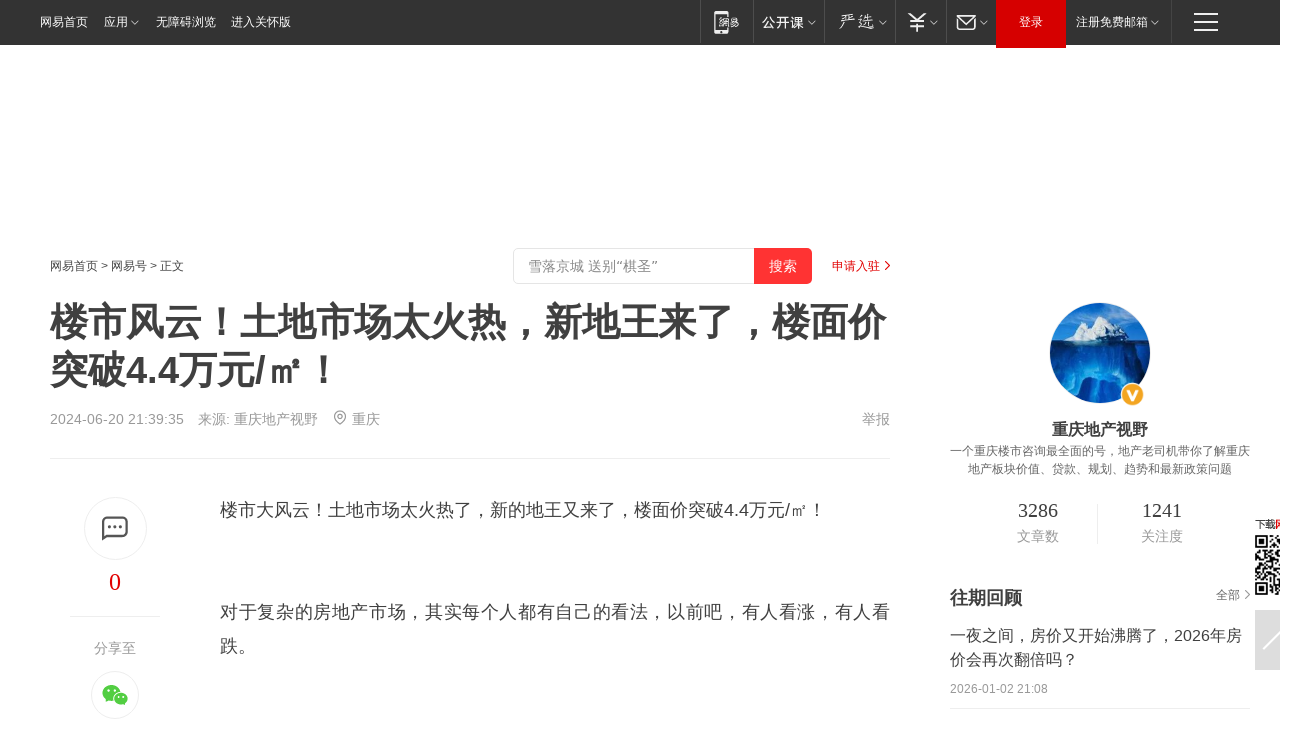

--- FILE ---
content_type: text/html; charset=utf-8
request_url: https://www.163.com/dy/article/J55I9FU705562DLL.html?f=post2020_dy_recommends
body_size: 29770
content:
<!DOCTYPE HTML>

<html id="ne_wrap" data-publishtime="2024-06-20 21:39:35" version="20220428" data-category="房产">
<head>
    <script>
        var hideOuterSearch="0",getReferFrom=function(){var t,e=[{test:/https?:\/\/www\.163\.com[^\/]*?$/i,val:"163_index",type:"url"},{test:/https?\:\/\/.*\.163\.com(?:\/news\/(?:a|d|article)\/|(?:\/[^\/]+)?\/[0-9]{2}\/[0-9]{4}\/[0-9]{2}\/|(?:\/v2)?\/article\/(?:detail\/)?)([^\.\/]+)\.html.*/i,val:"163_doc",type:"url"},{test:/https?:\/\/.*\.163\.com\/(?:news\/v\/|v\/video\/|static\/[0-9]{1}\/|paike\/.*\/)([^\.\/]+)\.html.*/i,val:"163_video",type:"url"},{test:/163\.com$/i,val:"163",type:"domain"},{test:/baidu\.com$/i,val:"baidu",type:"domain"},{test:/sm\.cn$/i,val:"sm",type:"domain"},{test:/sogou\.com$/i,val:"sogou",type:"domain"},{test:/so\.com$/i,val:"360",type:"domain"},{test:/google/i,val:"google",type:"domain"},{test:/bing/i,val:"bing",type:"domain"},{test:/weibo/i,val:"weibo",type:"domain"},{test:/toutiao/i,val:"toutiao",type:"domain"}],i=document.referrer,o="",a="";if(i&&(o=(t=i.match(/^([hH][tT]{2}[pP]:\/\/|[hH][tT]{2}[pP][sS]:\/\/)([^\/]+).*?/))&&t[2]?t[2]:o),o){a=o;for(var r,s=0;s<e.length;s++)if((r=e[s]).test.test("url"===r.type?location.href:o)){a=r.val;break}}return a};function isTargetRefer(t){return!!t&&("baidu"===t||"toutiao"===t||"sm"===t||"google"===t||"360"===t||"sogou"===t||"bing"===t)}isTargetRefer(getReferFrom())&&hideOuterSearch&&"1"===hideOuterSearch&&(window.location.href="https://www.163.com/search?keyword=楼市风云！土地市场太火热，新地王来了，楼面价突破4.4万元/㎡！");
    </script>
    <title>楼市风云！土地市场太火热，新地王来了，楼面价突破4.4万元/㎡！|房价|买房_网易订阅</title>
    <meta name="keywords" content="楼市,房价,买房,楼面价,新地王,土地市场"/>
    <meta name="description" content="楼市风云！土地市场太火热，新地王来了，楼面价突破4.4万元/㎡！,楼市,房价,买房,楼面价,新地王,土地市场"/>
    <meta name="author" content="网易">
    <meta name="Copyright" content="网易版权所有">
    <link rel="apple-touch-icon" href="https://static.ws.126.net/163/f2e/common/share-icon.png">
    <meta name="msapplication-TileImage" content="https://static.ws.126.net/163/f2e/common/share-icon.png">
    <link rel="mask-icon" href="https://static.ws.126.net/163/f2e/common/share-icon.png">
    <base target="_blank"><!--[if lte IE 6]></base><![endif]-->
    <meta http-equiv="expires" content="0">
    <meta http-equiv="Cache-Control" content="no-transform"/>
    <meta http-equiv="Cache-Control" content="no-siteapp" />
    <meta http-equiv="x-ua-compatible" content="ie=edge">
    <meta property="og:type" content="news">
    <meta property="og:title" content="楼市风云！土地市场太火热，新地王来了，楼面价突破4.4万元/㎡！">
    <meta property="og:description" content="楼市风云！土地市场太火热，新地王来了，楼面价突破4.4万元/㎡！,楼市,房价,买房,楼面价,新地王,土地市场">
    <meta property="og:url" content="https://www.163.com/dy/article/J55I9FU705562DLL.html">
    <meta property="article:author" content="网易">
    <meta property="article:published_time" content="2024-06-20T21:39:35+08:00">
    <meta name="referrer" content="always">
    <link rel="alternate" media="only screen and(max-width: 640px)" href="https://m.163.com/dy/article/J55I9FU705562DLL.html">
    <link rel="canonical" href="https://www.163.com/dy/article/J55I9FU705562DLL.html">
    <meta name="mobile-agent" content="format=html5; url=https://m.163.com/dy/article/J55I9FU705562DLL.html">
    <meta name="mobile-agent" content="format=xhtml; url=https://m.163.com/dy/article/J55I9FU705562DLL.html">
    <meta name="mobile-agent" content="format=wml; url=https://m.163.com/dy/article/J55I9FU705562DLL.html">
    <script src="https://static.ws.126.net/163/f2e/product/post2020_dy/static/redirect3.1.js?v=20231222" async="async"></script>
    <!--[if lt IE 9]>
    <script type="text/javascript" src="https://static.ws.126.net/163/f2e/post_nodejs/libs/js/html5shiv.min.js"></script><script type="text/javascript" src="https://static.ws.126.net/163/f2e/post_nodejs/libs/js/respond.min.js"></script>
    <![endif]-->
    <script src="https://static.ws.126.net/utf8/assets/js/jquery-1.10.2.min.js"></script>
    <script>jQuery.ajaxSettings.cache = true</script>
    
    <script>(function(){var bp=document.createElement('script');var curProtocol=window.location.protocol.split(':')[0];if(curProtocol==='https'){bp.src='https://zz.bdstatic.com/linksubmit/push.js'}else{bp.src='http://push.zhanzhang.baidu.com/push.js'}var s=document.getElementsByTagName("script")[0];s.parentNode.insertBefore(bp,s)})();;(function(){
var el = document.createElement("script");
el.src = "https://lf1-cdn-tos.bytegoofy.com/goofy/ttzz/push.js?de70e43cfa5b194e21ef889e98d7123a7deb9487dce7ed62313212129c4244a219d1c501ebd3301f5e2290626f5b53d078c8250527fa0dfd9783a026ff3cf719";
el.id = "ttzz";
var s = document.getElementsByTagName("script")[0];
s.parentNode.insertBefore(el, s);
})(window);</script>
    
    <!--include virtual="/special/ntes_common_model/post_dy_css.html" -->
      <script src="https://static.ws.126.net/163/f2e/libs/hls.min.js"></script>
    <link href="https://static.ws.126.net/163/f2e/product/post2020_dy/static/css/main.cee60e51.css" rel="stylesheet">
</head>
<body aria-url="https://www.163.com/dy/article/J55I9FU705562DLL_pdya11y.html" class="float_ad_flag">
    <!-- header -->
    <link rel="stylesheet" href="https://static.ws.126.net/163/f2e/commonnav2019/css/commonnav_headcss-fad753559b.css"/>
<!-- urs -->
<script _keep="true" src="https://urswebzj.nosdn.127.net/webzj_cdn101/message.js" type="text/javascript"></script>
<div class="ntes_nav_wrap" id="js_N_NTES_wrap">
  <div class="ntes-nav" id="js_N_nav">
    <div class="ntes-nav-main clearfix">
            <div class="c-fl" id="js_N_nav_left">
        <a class="ntes-nav-index-title ntes-nav-entry-wide c-fl" href="https://www.163.com/" title="网易首页">网易首页</a>
        <!-- 应用 -->
        <div class="js_N_navSelect ntes-nav-select ntes-nav-select-wide ntes-nav-app  c-fl">
          <a href="https://www.163.com/#f=topnav" class="ntes-nav-select-title ntes-nav-entry-bgblack JS_NTES_LOG_FE">应用
            <em class="ntes-nav-select-arr"></em>
          </a>
          <div class="ntes-nav-select-pop">
            <ul class="ntes-nav-select-list clearfix">
              <li>
                <a href="https://m.163.com/newsapp/#f=topnav">
                  <span>
                    <em class="ntes-nav-app-newsapp">网易新闻</em>
                  </span>
                </a>
              </li>
              <li>
                <a href="https://open.163.com/#f=topnav">
                  <span>
                    <em class="ntes-nav-app-open">网易公开课</em>
                  </span>
                </a>
              </li>
              <li>
                <a href="https://hongcai.163.com/?from=pcsy-button">
                  <span>
                    <em class="ntes-nav-app-hongcai">网易红彩</em>
                  </span>
                </a>
              </li>
              <li>
                <a href="https://u.163.com/aosoutbdbd8">
                  <span>
                    <em class="ntes-nav-app-yanxuan">网易严选</em>
                  </span>
                </a>
              </li>
              <li>
                <a href="https://mail.163.com/client/dl.html?from=mail46">
                  <span>
                    <em class="ntes-nav-app-mail">邮箱大师</em>
                  </span>
                </a>
              </li>
              <li class="last">
                <a href="https://study.163.com/client/download.htm?from=163app&utm_source=163.com&utm_medium=web_app&utm_campaign=business">
                  <span>
                    <em class="ntes-nav-app-study">网易云课堂</em>
                  </span>
                </a>
              </li>
            </ul>
          </div>
        </div>
      </div>
      <div class="c-fr">
        <!-- 片段开始 -->
        <div class="ntes-nav-quick-navigation">
          <a rel="noreferrer"class="ntes-nav-quick-navigation-btn" id="js_N_ntes_nav_quick_navigation_btn" target="_self">
            <em>快速导航
              <span class="menu1"></span>
              <span class="menu2"></span>
              <span class="menu3"></span>
            </em>
          </a>
          <div class="ntes-quicknav-pop" id="js_N_ntes_quicknav_pop">
            <div class="ntes-quicknav-list">
              <div class="ntes-quicknav-content">
                <ul class="ntes-quicknav-column ntes-quicknav-column-1">
                  <li>
                    <h3>
                      <a href="https://news.163.com">新闻</a>
                    </h3>
                  </li>
                  <li>
                    <a href="https://news.163.com/domestic">国内</a>
                  </li>
                  <li>
                    <a href="https://news.163.com/world">国际</a>
                  </li>
                  <li>
                    <a href="https://news.163.com/special/wangsansanhome/">王三三</a>
                  </li>
                </ul>
                <ul class="ntes-quicknav-column ntes-quicknav-column-2">
                  <li>
                    <h3>
                      <a href="https://sports.163.com">体育</a>
                    </h3>
                  </li>
                  <li>
                    <a href="https://sports.163.com/nba">NBA</a>
                  </li>
                  <li>
                    <a href="https://sports.163.com/cba">CBA</a>
                  </li>
                  <li>
                    <a href="https://sports.163.com/allsports">综合</a>
                  </li>
                  <li>
                    <a href="https://sports.163.com/zc">中超</a>
                  </li>
                  <li>
                    <a href="https://sports.163.com/world">国际足球</a>
                  </li>
                  <li>
                    <a href="https://sports.163.com/yc">英超</a>
                  </li>
                  <li>
                    <a href="https://sports.163.com/xj">西甲</a>
                  </li>
                  <li>
                    <a href="https://sports.163.com/yj">意甲</a>
                  </li>
                </ul>
                <ul class="ntes-quicknav-column ntes-quicknav-column-3">
                  <li>
                    <h3>
                      <a href="https://ent.163.com">娱乐</a>
                    </h3>
                  </li>
                  <li>
                    <a href="https://ent.163.com/star">明星</a>
                  </li>
                  <li>
                    <a href="https://ent.163.com/movie">电影</a>
                  </li>
                  <li>
                    <a href="https://ent.163.com/tv">电视</a>
                  </li>
                  <li>
                    <a href="https://ent.163.com/music">音乐</a>
                  </li>
                  <li>
                    <a href="https://ent.163.com/special/fmgs/">封面故事</a>
                  </li>
                </ul>
                <ul class="ntes-quicknav-column ntes-quicknav-column-4">
                  <li>
                    <h3>
                      <a href="https://money.163.com">财经</a>
                    </h3>
                  </li>
                  <li>
                    <a href="https://money.163.com/stock">股票</a>
                  </li>
                  <li>
                    <a href="https://money.163.com/special/caijingyuanchuang/">原创</a>
                  </li>
                  <li>
                    <a href="https://money.163.com/special/wycjzk-pc/">智库</a>
                  </li>
                </ul>
                <ul class="ntes-quicknav-column ntes-quicknav-column-5">
                  <li>
                    <h3>
                      <a href="https://auto.163.com">汽车</a>
                    </h3>
                  </li>
                  <li>
                    <a href="https://auto.163.com/buy">购车</a>
                  </li>
                  <li>
                    <a href="http://product.auto.163.com">车型库</a>
                  </li>
                </ul>
                <ul class="ntes-quicknav-column ntes-quicknav-column-6">
                  <li>
                    <h3>
                      <a href="https://tech.163.com">科技</a>
                    </h3>
                  </li>
                  <li>
                    <a href="https://tech.163.com/smart/">网易智能</a>
                  </li>
                  <li>
                    <a href="https://tech.163.com/special/S1554800475317/">原创</a>
                  </li>
                  <li>
                    <a href="https://tech.163.com/it">IT</a>
                  </li>
                  <li>
                    <a href="https://tech.163.com/internet">互联网</a>
                  </li>
                  <li>
                    <a href="https://tech.163.com/telecom/">通信</a>
                  </li>
                </ul>
                <ul class="ntes-quicknav-column ntes-quicknav-column-7">
                  <li>
                    <h3>
                      <a href="https://fashion.163.com">时尚</a>
                    </h3>
                  </li>
                  <li>
                    <a href="https://fashion.163.com/art">艺术</a>
                  </li>
                  <li>
                    <a href="https://travel.163.com">旅游</a>
                  </li>
                </ul>
                <ul class="ntes-quicknav-column ntes-quicknav-column-8">
                  <li>
                    <h3>
                      <a href="https://mobile.163.com">手机</a>
                      <span>/</span>
                      <a href="https://digi.163.com/">数码</a>
                    </h3>
                  </li>
                  <li>
                    <a href="https://mobile.163.com/special/jqkj_list/">惊奇科技</a>
                  </li>
                  <li>
                    <a href="https://mobile.163.com/special/cpshi_list/">易评机</a>
                  </li>
                  <li>
                    <a href="https://hea.163.com/">家电</a>
                  </li>
                </ul>
                <ul class="ntes-quicknav-column ntes-quicknav-column-9">
                  <li>
                    <h3>
                      <a href="https://house.163.com">房产</a>
                      <span>/</span>
                      <a href="https://home.163.com">家居</a>
                    </h3>
                  </li>
                  <li>
                    <a href="https://bj.house.163.com">北京房产</a>
                  </li>
                  <li>
                    <a href="https://sh.house.163.com">上海房产</a>
                  </li>
                  <li>
                    <a href="https://gz.house.163.com">广州房产</a>
                  </li>
                  <li>
                    <a href="https://xf.house.163.com/">楼盘库</a>
                  </li>
                  <li>
                    <a href="https://designer.home.163.com/search">设计师库</a>
                  </li>
                  <li>
                    <a href="https://photo.home.163.com/">案例库</a>
                  </li>
                </ul>
                <ul class="ntes-quicknav-column ntes-quicknav-column-11">
                  <li>
                    <h3>
                      <a href="https://edu.163.com">教育</a>
                    </h3>
                  </li>
                  <li>
                    <a href="https://edu.163.com/liuxue">留学</a>
                  </li>
                  <li>
                    <a href="https://edu.163.com/gaokao">高考</a>
                  </li>
                </ul>
                <div class="ntes-nav-sitemap">
                  <a href="https://sitemap.163.com/">
                    <i></i>查看网易地图</a>
                </div>
              </div>
            </div>
          </div>
        </div>
        <div class="c-fr">
          <div class="c-fl" id="js_N_navLoginBefore">
            <div id="js_N_navHighlight" class="js_loginframe ntes-nav-login ntes-nav-login-normal">
              <a href="https://reg.163.com/" class="ntes-nav-login-title" id="js_N_nav_login_title">登录</a>
              <div class="ntes-nav-loginframe-pop" id="js_N_login_wrap">
                <!--加载登陆组件-->
              </div>
            </div>
            <div class="js_N_navSelect ntes-nav-select ntes-nav-select-wide  JS_NTES_LOG_FE c-fl">
              <a class="ntes-nav-select-title ntes-nav-select-title-register" href="https://mail.163.com/register/index.htm?from=163navi&regPage=163">注册免费邮箱
                <em class="ntes-nav-select-arr"></em>
              </a>
              <div class="ntes-nav-select-pop">
                <ul class="ntes-nav-select-list clearfix" style="width:210px;">
                  <li>
                    <a href="https://reg1.vip.163.com/newReg1/reg?from=new_topnav&utm_source=new_topnav">
                      <span style="width:190px;">注册VIP邮箱（特权邮箱，付费）</span>
                    </a>
                  </li>
                  <li class="last JS_NTES_LOG_FE">
                    <a href="https://mail.163.com/client/dl.html?from=mail46">
                      <span style="width:190px;">免费下载网易官方手机邮箱应用</span>
                    </a>
                  </li>
                </ul>
              </div>
            </div>
          </div>
          <div class="c-fl" id="js_N_navLoginAfter" style="display:none">
            <div id="js_N_logined_warp" class="js_N_navSelect ntes-nav-select ntes-nav-logined JS_NTES_LOG_FE">
              <a class="ntes-nav-select-title ntes-nav-logined-userinfo">
                <span id="js_N_navUsername" class="ntes-nav-logined-username"></span>
                <em class="ntes-nav-select-arr"></em>
              </a>
              <div id="js_login_suggest_wrap" class="ntes-nav-select-pop">
                <ul id="js_logined_suggest" class="ntes-nav-select-list clearfix"></ul>
              </div>
            </div>
            <a class="ntes-nav-entry-wide c-fl" target="_self" id="js_N_navLogout">安全退出</a>
          </div>
        </div>

        <ul class="ntes-nav-inside">
          <li>
            <div class="js_N_navSelect ntes-nav-select c-fl">
              <a href="https://www.163.com/newsapp/#f=163nav" class="ntes-nav-mobile-title ntes-nav-entry-bgblack">
                <em class="ntes-nav-entry-mobile">移动端</em>
              </a>
              <div class="qrcode-img">
                <a href="https://www.163.com/newsapp/#f=163nav">
                  <img src="//static.ws.126.net/f2e/include/common_nav/images/topapp.jpg">
                </a>
              </div>
            </div>
          </li>
          <li>
            <div class="js_N_navSelect ntes-nav-select c-fl">
              <a id="js_love_url" href="https://open.163.com/#ftopnav0" class="ntes-nav-select-title ntes-nav-select-title-huatian ntes-nav-entry-bgblack">
                <em class="ntes-nav-entry-huatian">网易公开课</em>
                <em class="ntes-nav-select-arr"></em>
                <span class="ntes-nav-msg">
                  <em class="ntes-nav-msg-num"></em>
                </span>
              </a>
              <div class="ntes-nav-select-pop ntes-nav-select-pop-huatian">
                <ul class="ntes-nav-select-list clearfix">
                  <li>
                    <a href="https://open.163.com/ted/#ftopnav1">
                      <span>TED</span>
                    </a>
                  </li>
                  <li>
                    <a href="https://open.163.com/cuvocw/#ftopnav2">
                      <span>中国大学视频公开课</span>
                    </a>
                  </li>
                  <li>
                    <a href="https://open.163.com/ocw/#ftopnav3">
                      <span>国际名校公开课</span>
                    </a>
                  </li>
                  <li>
                    <a href="https://open.163.com/appreciation/#ftopnav4">
                      <span>赏课·纪录片</span>
                    </a>
                  </li>
                  <li>
                    <a href="https://vip.open.163.com/#ftopnav5">
                      <span>付费精品课程</span>
                    </a>
                  </li>
                  <li>
                    <a href="https://open.163.com/special/School/beida.html#ftopnav6">
                      <span>北京大学公开课</span>
                    </a>
                  </li>
                  <li class="last">
                    <a href="https://open.163.com/newview/movie/courseintro?newurl=ME7HSJR07#ftopnav7">
                      <span>英语课程学习</span>
                    </a>
                  </li>
                </ul>
              </div>
            </div>
          </li>
          <li>
            <div class="js_N_navSelect ntes-nav-select c-fl">
              <a id="js_lofter_icon_url" href="https://you.163.com/?from=web_fc_menhu_xinrukou_1" class="ntes-nav-select-title ntes-nav-select-title-lofter ntes-nav-entry-bgblack">
                <em class="ntes-nav-entry-lofter">网易严选</em>
                <em class="ntes-nav-select-arr"></em>
                <span class="ntes-nav-msg" id="js_N_navLofterMsg">
                  <em class="ntes-nav-msg-num"></em>
                </span>
              </a>
              <div class="ntes-nav-select-pop ntes-nav-select-pop-lofter">
                <ul id="js_lofter_pop_url" class="ntes-nav-select-list clearfix">
                  <li>
                    <a href="https://act.you.163.com/act/pub/ABuyLQKNmKmK.html?from=out_ynzy_xinrukou_2">
                      <span>新人特价</span>
                    </a>
                  </li>
                  <li>
                    <a href="https://you.163.com/topic/v1/pub/Pew1KBH9Au.html?from=out_ynzy_xinrukou_3">
                      <span>9.9专区</span>
                    </a>
                  </li>
                  <li>
                    <a href="https://you.163.com/item/newItemRank?from=out_ynzy_xinrukou_4">
                      <span>新品热卖</span>
                    </a>
                  </li>
                  <li>
                    <a href="https://you.163.com/item/recommend?from=out_ynzy_xinrukou_5">
                      <span>人气好物</span>
                    </a>
                  </li>
                  <li>
                    <a href="https://you.163.com/item/list?categoryId=1005000&from=out_ynzy_xinrukou_7">
                      <span>居家生活</span>
                    </a>
                  </li>
                  <li>
                    <a href="https://you.163.com/item/list?categoryId=1010000&from=out_ynzy_xinrukou_8">
                      <span>服饰鞋包</span>
                    </a>
                  </li>
                  <li>
                    <a href="https://you.163.com/item/list?categoryId=1011000&from=out_ynzy_xinrukou_9">
                      <span>母婴亲子</span>
                    </a>
                  </li>
                  <li class="last">
                    <a href="https://you.163.com/item/list?categoryId=1005002&from=out_ynzy_xinrukou_10">
                      <span>美食酒水</span>
                    </a>
                  </li>
                </ul>
              </div>
            </div>
          </li>
          <li>
            <div class="js_N_navSelect ntes-nav-select c-fl">
              <a href="https://ecard.163.com/" class="ntes-nav-select-title
        ntes-nav-select-title-money ntes-nav-entry-bgblack">
                <em class="ntes-nav-entry-money">支付</em>
                <em class="ntes-nav-select-arr"></em>
              </a>
              <div class="ntes-nav-select-pop ntes-nav-select-pop-temp">
                <ul class="ntes-nav-select-list clearfix">
                  <li>
                    <a href="https://ecard.163.com/#f=topnav">
                      <span>一卡通充值</span>
                    </a>
                  </li>
                  <li>
                    <a href="https://ecard.163.com/script/index#f=topnav">
                      <span>一卡通购买</span>
                    </a>
                  </li>
                  <li>
                    <a href="https://epay.163.com/">
                      <span>我的网易支付</span>
                    </a>
                  </li>
                  <li class="last">
                    <a href="https://globalpay.163.com/home">
                      <span>网易跨境支付</span>
                    </a>
                  </li>
                </ul>
              </div>
            </div>
          </li>
          <li>
            <div class="js_N_navSelect ntes-nav-select c-fl">
              <a id="js_mail_url" rel="noreferrer"class="ntes-nav-select-title
        ntes-nav-select-title-mail ntes-nav-entry-bgblack">
                <em class="ntes-nav-entry-mail">邮箱</em>
                <em class="ntes-nav-select-arr"></em>
                <span class="ntes-nav-msg" id="js_N_navMailMsg">
                  <em class="ntes-nav-msg-num" id="js_N_navMailMsgNum"></em>
                </span>
              </a>
              <div class="ntes-nav-select-pop ntes-nav-select-pop-mail">
                <ul class="ntes-nav-select-list clearfix">
                  <li>
                    <a href="https://email.163.com/#f=topnav">
                      <span>免费邮箱</span>
                    </a>
                  </li>
                  <li>
                    <a href="https://vipmail.163.com/#f=topnav">
                      <span>VIP邮箱</span>
                    </a>
                  </li>
                  <li>
                    <a href="https://qiye.163.com/?from=NetEase163top">
                      <span>企业邮箱</span>
                    </a>
                  </li>
                  <li>
                    <a href="https://mail.163.com/register/index.htm?from=ntes_nav&regPage=163">
                      <span>免费注册</span>
                    </a>
                  </li>
                  <li class="last">
                    <a href="https://mail.163.com/dashi/dlpro.html?from=mail46">
                      <span>客户端下载</span>
                    </a>
                  </li>
                </ul>
              </div>
            </div>
          </li>
        </ul>
      </div>
    </div>
  </div>
</div>
<script src="https://static.ws.126.net/163/f2e/commonnav2019/js/commonnav_headjs-8e9e7c8602.js"></script>
    <!-- content -->
    <div class="wrapper clearfix" id="contain" data-wemediaid="W6260142340769202509" data-docid="J55I9FU705562DLL" data-ptime="2024-06-20 21:39:35" data-hidead="false"  data-h-account="-"  data-ispay="false" data-adv="">
        
        <div class="post_area post_columnad_top" data-adid="article_dy_column_1" style="margin-top: 30px; height:125px;">
            <!-- 网易号文章通发页顶部通栏 -->
<div style="position:relative;">
<div class="at_item common_ad_item top_ad_column" adType="topColumnAd" normalw="1200" normalh="125" requestUrl="https://nex.163.com/q?app=7BE0FC82&c=dyarticle&l=11&site=netease&affiliate=163&cat=dyarticle&type=column1200x125&location=1"></div>
<a href="javascript:;" target="_self" class="ad_hover_href"></a>
</div>
        </div>
        
        <div class="post_main">
            
            <!-- crumb -->
            <div class="post_crumb">
                <a href="https://www.163.com/">网易首页</a> &gt; <a href="https://dy.163.com/">网易号</a> &gt; 正文
                <a class="to_reg" href="https://dy.163.com/wemedia/index.html">申请入驻</a>
				<div id="netease_search"  style=" margin: -12px 20px 0 0; vertical-align: top; float:right;"></div>
              	<script>window.UID_TARGET = ['0', '1', '2', '3', '4', '5', '6', '7']</script>
				<script src="https://static.ws.126.net/163/f2e/modules/search2022/search2022.cdbc9331.js" async></script>
            </div>
            
            
            <h1 class="post_title">楼市风云！土地市场太火热，新地王来了，楼面价突破4.4万元/㎡！</h1>
            <!--keywordsList beigin-->
            
            <!--keywordsList end-->
            <!-- 来源 -->
            <div class="post_info">
                
                    
                      2024-06-20 21:39:35　来源: <a href="https://www.163.com/dy/media/T1678870633755.html">重庆地产视野</a>
                    <img src="https://static.ws.126.net/163/f2e/dy_media/dy_media/static/images/ipLocation.f6d00eb.svg" style="vertical-align: top;margin: -7px 0 0 6px;">重庆
                    
                
                &nbsp;<a href="https://www.163.com/special/0077jt/tipoff.html?title=%E6%A5%BC%E5%B8%82%E9%A3%8E%E4%BA%91%EF%BC%81%E5%9C%9F%E5%9C%B0%E5%B8%82%E5%9C%BA%E5%A4%AA%E7%81%AB%E7%83%AD%EF%BC%8C%E6%96%B0%E5%9C%B0%E7%8E%8B%E6%9D%A5%E4%BA%86%EF%BC%8C%E6%A5%BC%E9%9D%A2%E4%BB%B7%E7%AA%81%E7%A0%B44.4%E4%B8%87%E5%85%83%2F%E3%8E%A1%EF%BC%81" target="_blank" class="post_jubao">举报</a>
            </div>
            <div class="post_content" id="content" data-cover="">
                <div class="post_top">
                    
                    <div class="post_top_tie">
                        <a class="post_top_tie_icon" target="_self" href="#post_comment_area" title="快速发贴"></a>
                        <a class="post_top_tie_count js-tielink js-tiejoincount" href="#" title="点击查看跟贴">0</a>
                    </div>
                    
                    <div class="post_top_share">
                        <span class="post_top_share_title">分享至</span>
                        <ul class="post_share">
                            <li class="share_weixin js_weixin">
                                <a href="javascript:;" target="_self"><i title="分享到微信"></i></a>
                            </li>
                            <li class="share_weibo js_share" data-type="weibo">
                                <a href="javascript:;" target="_self"><i title="分享到新浪微博"></i></a>
                            </li>
                            <li class="share_qzone js_share" data-type="qzone">
                                <a href="javascript:;" target="_self"><i title="分享到QQ空间"></i></a>
                            </li>
                        </ul>
                        <div class="js_qrcode_wrap hidden" id="js_qrcode_top">
                            <div class="js_qrcode_arr"></div>
                            <a href="javascript:;" target="_self" class="js_qrcode_close" title="关闭"></a>
                            <div class="js_qrcode_img js_share_qrcode"></div>
                            <p>用微信扫码二维码</p>
                            <p>分享至好友和朋友圈</p>
                        </div>
                    </div>
                </div>
                
                <div class="post_body">
                    <p id="2Q4QSCHG">楼市大风云！土地市场太火热了，新的地王又来了，楼面价突破4.4万元/㎡！<br/></p><p id="2Q4QSCHH"><br/>对于复杂的房地产市场，其实每个人都有自己的看法，以前吧，有人看涨，有人看跌。<br/></p><p id="2Q4QSCHI"><strong><br/>而现在呢，大家都普遍的看跌，好像没有人觉得房价还能够上涨了似的，太神奇了。<br/></strong></p><p id="2Q4QSCHJ"><br/>我问了一下，其实大部分朋友觉得房价会下跌，可能还是因为这些年呢，很多重点城市的房价都下跌了。<br/></p><p id="2Q4QSCHK"><strong><br/>而且很多重点城市的房价下跌的幅度还有点大，有的甚至在30%左右，基本上把首付款都亏掉了。</strong></p><p id="2Q4QSCHL"><br/>这也难怪啊，大家赚钱并不容易，一不小心就把首付款给退掉了，他肯定不相信房价会上涨的呀。</p><p id="2Q4QSCHM"><strong><br/>所以我觉得也是可以理解的，毕竟绝大部分都是普通人，普通人呢，到哪里都好像要被收割一样。<br/></strong></p><p id="2Q4QSCHN"><br/>不过我还是想提醒大家，房地产市场毕竟是独一无二的，非常的重要，我觉得我们还是应该看好他。<br/></p><p id="2Q4QSCHO"><br/><strong>因为我已经看到了楼市的一些重磅利好消息，而且我看到很多重点城市有了一些好的信号。<br/></strong></p><p id="2Q4QSCHQ"><br/>如上图所示，我们就来看看南京这个省会城市的重磅利好消息吧，看完之后希望你能够回归信心。<br/></p><p id="2Q4QSCHR"><br/>南京这个城市的房价跌的也比较猛，很多朋友都不愿意在这个城市里面买房了，但是我现在给你这个消息，希望你能够调整心态。<br/></p><p id="2Q4QSCHS"><strong><br/>你们看到了没有？南京的土地市场非常的火热，新的地王又产生了，而且这一次单价突破了4.4万元。</strong></p><p id="2Q4QSCHT"><br/>我们也知道房地产虽然特殊，但是从交易的角度来说，它仍然是一个可以买卖的商品。<br/></p><p id="2Q4QSCHU"><strong><br/>那我们从经济学的角度来看的话，商品的价格和它的供应量以及它的成本价是有直接关系的。<br/></strong></p><p id="2Q4QSCHV"><br/>现在面粉变得越来越贵，那我相信接下来他的面包也会越来越贵，当楼面价越来越贵的时候，房价肯定会越来越贵。</p><p id="2Q4QSCI0"><br/>俗话说春江水暖鸭先知，楼市冷暖地先知，所以大家还是赶紧买房吧，现在也许就是你上车的最后时机了。</p>
                </div>
                
                
                    
                    <div class="creative_statement">声明：个人原创，仅供参考</div>
                    
                    
                <div class="post_statement">
                    <span class="bg"></span>
                    
                    <p>特别声明：以上内容(如有图片或视频亦包括在内)为自媒体平台“网易号”用户上传并发布，本平台仅提供信息存储服务。</p>
                    <p>Notice: The content above (including the pictures and videos if any) is uploaded and posted by a user of NetEase Hao, which is a social media platform and only provides information storage services.</p>
                    
                </div>
                <!-- tie -->
                <link rel="stylesheet" href="https://static.ws.126.net/163/f2e/tie-sdk/tie-2020-11b4ffc1a813dfcc799e.css">
<script>
  var loadMessageError2 = function () {
      // message加载失败降级到nginx,产品可以在load事件重新初始化
      var cdnPath = 'https://dl.reg.163.com/webzj/ngx/message.js';
      var script = document.createElement('script');
      script.src = cdnPath;
      document.body.appendChild(script);
  }
  var loadMessageError1 = function () {
      // message加载失败降级备份cdn域名,产品可以在load事件重新初始化
      var cdnPath = 'https://webzj.netstatic.net/webzj_cdn101/message4.js';
      var script = document.createElement('script');
      script.src = cdnPath;
      script.onerror = loadMessageError2
      document.body.appendChild(script);
  }  
</script>
<script onerror="loadMessageError1()" src="https://urswebzj.nosdn.127.net/webzj_cdn101/message.js"></script>
<script type="text/javascript" src="https://acstatic-dun.126.net/tool.min.js"></script>
<script type="text/javascript">
  //初始化反作弊
  var wm = null;
  // 只需初始化一次
  initWatchman({
    productNumber: 'YD00157343455660',
    onload: function (instance) {
      wm = instance
    }
  });
</script>
<script type="text/javascript" src="https://static.ws.126.net/163/f2e/tie-sdk/tie-2020-11b4ffc1a813dfcc799e.js"></script>

                <div class="tie-areas post_comment" id="post_comment_area">
                    <div id="tie"></div>
                </div>
                <script type="text/javascript" language="javascript">
                    var isShowComments = true, tieChannel = "";
                </script>
                <script>
                    (function () {
                        if (window.isShowComments === undefined) {
                            window.isShowComments = true;
                        }
                        var config = {
                            "productKey": "a2869674571f77b5a0867c3d71db5856",
                            "docId": "J55I9FU705562DLL", //"data.article.postid", "FNMG85GQ0514HDQI"
                            "target": document.getElementById("tie"),
                            "operators": ["up", "down", "reply", "share"],
                            "isShowComments": isShowComments,   //是否显示帖子列表
                            "hotSize": 3,   //热门跟贴列表 展示3 条
                            "newSize": 2,   //最新跟贴列表 展示 10 条
                            "showPaging": false, //显示分页栏
                            "submitType": "commentPage"   //新发帖子的展现形式：停留在当前页面(currentPage) | 跳转到跟贴详情页(commentPage)
                        };
                        Tie.init(config, function(data) {});
                    })();
                </script>
                <!-- next -->
                <div class="post_next hidden">
                    <div class="post_next_name"><i>/</i><span>阅读下一篇</span><i>/</i></div>
                    <h3><a id="js_next" href=""></a></h3>
                    <div class="post_next_to">
                        <a href="https://www.163.com/?f=post2020_dy">返回网易首页</a>
                        <a href="https://www.163.com/newsapp/#f=post2020_dy">下载网易新闻客户端</a>
                    </div>
                </div>
                
            </div>
            <!-- recommend -->
            <div class="post_recommends js-tab-mod" data-event="click" >
                <div class="post_recommends_titles">
                    <div class="post_recommends_title js-tab">相关推荐</div>
                    
                    <div class="post_recommends_title js-tab">热点推荐</div>
                    
                </div>
                <div class="post_recommends_ulist js-content">
                    <ul class="post_recommends_list">
                        
                        
                        
                        
                    	
                        
                        <li class="post_recommend">
                            
                            <a class="post_recommend_img" href="https://www.163.com/dy/article/KJGPDCTN0514R9P4.html?f=post2020_dy_recommends">
                                <img src="https://nimg.ws.126.net/?url=http://cms-bucket.ws.126.net/2026/0117/0c8c0fbcp00t90imy001hc0009c0070c.png&thumbnail=140y88&quality=80&type=jpg" onerror="this.onerror=''; this.src='https://static.ws.126.net/dy/images/default180x120.jpg'">
                            </a>
                            
                            <div class="post_recommend_info">
                                <h3 class="post_recommend_title"><a href="https://www.163.com/dy/article/KJGPDCTN0514R9P4.html?f=post2020_dy_recommends">李昊发挥神勇 U23国足点球战胜乌兹别克斯坦晋级四强</a></h3>
                                <p class="post_recommend_time">澎湃新闻 2026-01-17 22:16:27</p>
                                
                                <a href="https://www.163.com/dy/article/KJGPDCTN0514R9P4.html?f=post2020_dy_recommends" class="post_recommend_tie">
                                    <span class="post_recommend_tie_inner">
                                        <span class="post_recommend_tie_icon">
                                            <i></i> 10123
                                        </span>
                                        <span class="post_recommend_tie_text">
                                            <em>跟贴</em> 10123
                                        </span>
                                    </span>
                                </a>
                                
                            </div>
                        </li>
                        
                        
                        
                    	
                        
                        <li class="post_recommend">
                            
                            <a class="post_recommend_img" href="https://www.163.com/dy/article/KJGOVM410530M570.html?f=post2020_dy_recommends">
                                <img src="https://nimg.ws.126.net/?url=http://bjnewsrec-cv.ws.126.net/little977f791cc85j00t90hyw0014d200u000mig00u000mi.jpg&thumbnail=140y88&quality=80&type=jpg" onerror="this.onerror=''; this.src='https://static.ws.126.net/dy/images/default180x120.jpg'">
                            </a>
                            
                            <div class="post_recommend_info">
                                <h3 class="post_recommend_title"><a href="https://www.163.com/dy/article/KJGOVM410530M570.html?f=post2020_dy_recommends">民政局副局长王津东，负责养老等工作，套走1257万，性质恶劣！</a></h3>
                                <p class="post_recommend_time">新京报政事儿 2026-01-17 22:08:57</p>
                                
                                <a href="https://www.163.com/dy/article/KJGOVM410530M570.html?f=post2020_dy_recommends" class="post_recommend_tie">
                                    <span class="post_recommend_tie_inner">
                                        <span class="post_recommend_tie_icon">
                                            <i></i> 184
                                        </span>
                                        <span class="post_recommend_tie_text">
                                            <em>跟贴</em> 184
                                        </span>
                                    </span>
                                </a>
                                
                            </div>
                        </li>
                        
                        
                        
                    	
                      	<div class="post_recommend artificial_collect_item"></div>
                    	
                        
                        <li class="post_recommend">
                            
                            <a class="post_recommend_img" href="https://www.163.com/dy/article/KJIFKIFP055040N3.html?f=post2020_dy_recommends">
                                <img src="https://nimg.ws.126.net/?url=http://cms-bucket.ws.126.net/2026/0118/200c1e40p00t920aq001hc0009c0070c.png&thumbnail=140y88&quality=80&type=jpg" onerror="this.onerror=''; this.src='https://static.ws.126.net/dy/images/default180x120.jpg'">
                            </a>
                            
                            <div class="post_recommend_info">
                                <h3 class="post_recommend_title"><a href="https://www.163.com/dy/article/KJIFKIFP055040N3.html?f=post2020_dy_recommends">特朗普为永久席位开价10亿美元 或试图替代联合国</a></h3>
                                <p class="post_recommend_time">上观新闻 2026-01-18 14:04:04</p>
                                
                                <a href="https://www.163.com/dy/article/KJIFKIFP055040N3.html?f=post2020_dy_recommends" class="post_recommend_tie">
                                    <span class="post_recommend_tie_inner">
                                        <span class="post_recommend_tie_icon">
                                            <i></i> 307
                                        </span>
                                        <span class="post_recommend_tie_text">
                                            <em>跟贴</em> 307
                                        </span>
                                    </span>
                                </a>
                                
                            </div>
                        </li>
                        
                        
                        
                    	
                      	<div class="post_recommend artificial_collect_item"></div>
                    	
                        
                        <li class="post_recommend">
                            
                            <a class="post_recommend_img" href="https://www.163.com/news/article/KJGLD2LI0001899O.html?f=post2020_dy_recommends">
                                <img src="https://nimg.ws.126.net/?url=http://cms-bucket.ws.126.net/2026/0117/918363d1p00t90f2b001fc0009c0070c.png&thumbnail=140y88&quality=80&type=jpg" onerror="this.onerror=''; this.src='https://static.ws.126.net/dy/images/default180x120.jpg'">
                            </a>
                            
                            <div class="post_recommend_info">
                                <h3 class="post_recommend_title"><a href="https://www.163.com/news/article/KJGLD2LI0001899O.html?f=post2020_dy_recommends">江苏9辆退役警车公开拍卖：起拍价9元 成交价51009元</a></h3>
                                <p class="post_recommend_time">环球网 2026-01-17 21:06:21</p>
                                
                                <a href="https://www.163.com/news/article/KJGLD2LI0001899O.html?f=post2020_dy_recommends" class="post_recommend_tie">
                                    <span class="post_recommend_tie_inner">
                                        <span class="post_recommend_tie_icon">
                                            <i></i> 1963
                                        </span>
                                        <span class="post_recommend_tie_text">
                                            <em>跟贴</em> 1963
                                        </span>
                                    </span>
                                </a>
                                
                            </div>
                        </li>
                        
                        
                        
                    	
                        
                        <li class="post_recommend">
                            
                            <a class="post_recommend_img" href="https://www.163.com/dy/article/KJGMTVJC0514BQ68.html?f=post2020_dy_recommends">
                                <img src="https://nimg.ws.126.net/?url=http://bjnewsrec-cv.ws.126.net/doccover_gen/KJGMTVJC0514BQ68_cover.png&thumbnail=140y88&quality=80&type=jpg" onerror="this.onerror=''; this.src='https://static.ws.126.net/dy/images/default180x120.jpg'">
                            </a>
                            
                            <div class="post_recommend_info">
                                <h3 class="post_recommend_title"><a href="https://www.163.com/dy/article/KJGMTVJC0514BQ68.html?f=post2020_dy_recommends">美媒：世界大国展开第六代战机竞赛</a></h3>
                                <p class="post_recommend_time">参考消息 2026-01-17 21:33:04</p>
                                
                                <a href="https://www.163.com/dy/article/KJGMTVJC0514BQ68.html?f=post2020_dy_recommends" class="post_recommend_tie">
                                    <span class="post_recommend_tie_inner">
                                        <span class="post_recommend_tie_icon">
                                            <i></i> 482
                                        </span>
                                        <span class="post_recommend_tie_text">
                                            <em>跟贴</em> 482
                                        </span>
                                    </span>
                                </a>
                                
                            </div>
                        </li>
                        
                        
                        
                    	
                      	<div class="post_recommend artificial_collect_item"></div>
                    	
                        
                        <li class="post_recommend">
                            
                            <a class="post_recommend_img" href="https://www.163.com/news/article/KJGR24Q00001899O.html?f=post2020_dy_recommends">
                                <img src="https://nimg.ws.126.net/?url=http://cms-bucket.ws.126.net/2026/0117/4ab59c66p00t90jz6001qc0009c0070c.png&thumbnail=140y88&quality=80&type=jpg" onerror="this.onerror=''; this.src='https://static.ws.126.net/dy/images/default180x120.jpg'">
                            </a>
                            
                            <div class="post_recommend_info">
                                <h3 class="post_recommend_title"><a href="https://www.163.com/news/article/KJGR24Q00001899O.html?f=post2020_dy_recommends">日本急了：万一中国开始管控医药产品 将带来巨大麻烦</a></h3>
                                <p class="post_recommend_time">澎湃新闻 2026-01-17 22:45:14</p>
                                
                                <a href="https://www.163.com/news/article/KJGR24Q00001899O.html?f=post2020_dy_recommends" class="post_recommend_tie">
                                    <span class="post_recommend_tie_inner">
                                        <span class="post_recommend_tie_icon">
                                            <i></i> 1635
                                        </span>
                                        <span class="post_recommend_tie_text">
                                            <em>跟贴</em> 1635
                                        </span>
                                    </span>
                                </a>
                                
                            </div>
                        </li>
                        
                        
                        
                    	
                      	<div class="post_recommend artificial_collect_item"></div>
                    	
                        
                        <li class="post_recommend">
                            
                            <a class="post_recommend_img" href="https://www.163.com/dy/article/KJI8FV470530M570.html?f=post2020_dy_recommends">
                                <img src="https://nimg.ws.126.net/?url=http://cms-bucket.ws.126.net/2026/0118/214db98ej00t91ku5000mc0009c0070c.jpg&thumbnail=140y88&quality=80&type=jpg" onerror="this.onerror=''; this.src='https://static.ws.126.net/dy/images/default180x120.jpg'">
                            </a>
                            
                            <div class="post_recommend_info">
                                <h3 class="post_recommend_title"><a href="https://www.163.com/dy/article/KJI8FV470530M570.html?f=post2020_dy_recommends">官宣：陈丽君、李云霄，破格晋升</a></h3>
                                <p class="post_recommend_time">新京报政事儿 2026-01-18 11:59:13</p>
                                
                                <a href="https://www.163.com/dy/article/KJI8FV470530M570.html?f=post2020_dy_recommends" class="post_recommend_tie">
                                    <span class="post_recommend_tie_inner">
                                        <span class="post_recommend_tie_icon">
                                            <i></i> 352
                                        </span>
                                        <span class="post_recommend_tie_text">
                                            <em>跟贴</em> 352
                                        </span>
                                    </span>
                                </a>
                                
                            </div>
                        </li>
                        
                        
                        
                    	
                        
                        <li class="post_recommend">
                            
                            <a class="post_recommend_img" href="https://www.163.com/dy/article/KJIL80480514R9KQ.html?f=post2020_dy_recommends">
                                <img src="https://nimg.ws.126.net/?url=http://bjnewsrec-cv.ws.126.net/little515a44b7a4bj00t91tso000vd000hs0099g.jpg&thumbnail=140y88&quality=80&type=jpg" onerror="this.onerror=''; this.src='https://static.ws.126.net/dy/images/default180x120.jpg'">
                            </a>
                            
                            <div class="post_recommend_info">
                                <h3 class="post_recommend_title"><a href="https://www.163.com/dy/article/KJIL80480514R9KQ.html?f=post2020_dy_recommends">库里：黄蜂的防守方式让我抵触 我专注于给队友创造机会</a></h3>
                                <p class="post_recommend_time">北青网-北京青年报 2026-01-18 15:42:04</p>
                                
                                <a href="https://www.163.com/dy/article/KJIL80480514R9KQ.html?f=post2020_dy_recommends" class="post_recommend_tie">
                                    <span class="post_recommend_tie_inner">
                                        <span class="post_recommend_tie_icon">
                                            <i></i> 6
                                        </span>
                                        <span class="post_recommend_tie_text">
                                            <em>跟贴</em> 6
                                        </span>
                                    </span>
                                </a>
                                
                            </div>
                        </li>
                        
                        
                        
                    	
                      	<div class="post_recommend artificial_collect_item"></div>
                    	
                        
                        <li class="post_recommend">
                            
                            <a class="post_recommend_img" href="https://www.163.com/dy/article/KJIBRN0O0514R9KQ.html?f=post2020_dy_recommends">
                                <img src="https://nimg.ws.126.net/?url=http://bjnewsrec-cv.ws.126.net/little14657832fc1j00t90pdo001id000hs0099g.jpg&thumbnail=140y88&quality=80&type=jpg" onerror="this.onerror=''; this.src='https://static.ws.126.net/dy/images/default180x120.jpg'">
                            </a>
                            
                            <div class="post_recommend_info">
                                <h3 class="post_recommend_title"><a href="https://www.163.com/dy/article/KJIBRN0O0514R9KQ.html?f=post2020_dy_recommends">穆雷42分乔治29+7 掘金险胜奇才迎四连胜</a></h3>
                                <p class="post_recommend_time">北青网-北京青年报 2026-01-18 12:58:04</p>
                                
                                <a href="https://www.163.com/dy/article/KJIBRN0O0514R9KQ.html?f=post2020_dy_recommends" class="post_recommend_tie">
                                    <span class="post_recommend_tie_inner">
                                        <span class="post_recommend_tie_icon">
                                            <i></i> 22
                                        </span>
                                        <span class="post_recommend_tie_text">
                                            <em>跟贴</em> 22
                                        </span>
                                    </span>
                                </a>
                                
                            </div>
                        </li>
                        
                        
                        
                    	
                        
                        <li class="post_recommend">
                            
                            <a class="post_recommend_img" href="https://www.163.com/news/article/KJHTF152000189PS.html?f=post2020_dy_recommends">
                                <img src="https://nimg.ws.126.net/?url=http://cms-bucket.ws.126.net/2026/0118/107d5272p00t91byx00hxc000zk00npc.png&thumbnail=140y88&quality=80&type=jpg" onerror="this.onerror=''; this.src='https://static.ws.126.net/dy/images/default180x120.jpg'">
                            </a>
                            
                            <div class="post_recommend_info">
                                <h3 class="post_recommend_title"><a href="https://www.163.com/news/article/KJHTF152000189PS.html?f=post2020_dy_recommends">12306推出旅客误购限时免费退票服务 规则详解</a></h3>
                                <p class="post_recommend_time">央视新闻客户端 2026-01-18 08:49:29</p>
                                
                                <a href="https://www.163.com/news/article/KJHTF152000189PS.html?f=post2020_dy_recommends" class="post_recommend_tie">
                                    <span class="post_recommend_tie_inner">
                                        <span class="post_recommend_tie_icon">
                                            <i></i> 165
                                        </span>
                                        <span class="post_recommend_tie_text">
                                            <em>跟贴</em> 165
                                        </span>
                                    </span>
                                </a>
                                
                            </div>
                        </li>
                        
                        
                        
                    	
                        
                        <li class="post_recommend">
                            
                            <a class="post_recommend_img" href="https://www.163.com/news/article/KJG1VV3Q0001899O.html?f=post2020_dy_recommends">
                                <img src="https://nimg.ws.126.net/?url=http://cms-bucket.ws.126.net/2026/0117/3fa9d453p00t90i9m003ac0009c0070c.png&thumbnail=140y88&quality=80&type=jpg" onerror="this.onerror=''; this.src='https://static.ws.126.net/dy/images/default180x120.jpg'">
                            </a>
                            
                            <div class="post_recommend_info">
                                <h3 class="post_recommend_title"><a href="https://www.163.com/news/article/KJG1VV3Q0001899O.html?f=post2020_dy_recommends">两部门：商业用房购房贷款最低首付款比例不低于30%</a></h3>
                                <p class="post_recommend_time">财联社 2026-01-17 15:30:17</p>
                                
                                <a href="https://www.163.com/news/article/KJG1VV3Q0001899O.html?f=post2020_dy_recommends" class="post_recommend_tie">
                                    <span class="post_recommend_tie_inner">
                                        <span class="post_recommend_tie_icon">
                                            <i></i> 257
                                        </span>
                                        <span class="post_recommend_tie_text">
                                            <em>跟贴</em> 257
                                        </span>
                                    </span>
                                </a>
                                
                            </div>
                        </li>
                        
                        
                        
                    	
                        
                        <li class="post_recommend">
                            
                            <a class="post_recommend_img" href="https://www.163.com/dy/article/KJIIMJI4053469KC.html?f=post2020_dy_recommends">
                                <img src="https://nimg.ws.126.net/?url=http://bjnewsrec-cv.ws.126.net/little7622aebaa81j00t91rko000td000hs0085g.jpg&thumbnail=140y88&quality=80&type=jpg" onerror="this.onerror=''; this.src='https://static.ws.126.net/dy/images/default180x120.jpg'">
                            </a>
                            
                            <div class="post_recommend_info">
                                <h3 class="post_recommend_title"><a href="https://www.163.com/dy/article/KJIIMJI4053469KC.html?f=post2020_dy_recommends">快快评｜陈行甲70万年薪高不高，不妨让子弹飞一会儿</a></h3>
                                <p class="post_recommend_time">现代快报 2026-01-18 14:57:37</p>
                                
                                <a href="https://www.163.com/dy/article/KJIIMJI4053469KC.html?f=post2020_dy_recommends" class="post_recommend_tie">
                                    <span class="post_recommend_tie_inner">
                                        <span class="post_recommend_tie_icon">
                                            <i></i> 80
                                        </span>
                                        <span class="post_recommend_tie_text">
                                            <em>跟贴</em> 80
                                        </span>
                                    </span>
                                </a>
                                
                            </div>
                        </li>
                        
                        
                        
                    	
                        
                        <li class="post_recommend">
                            
                            <a class="post_recommend_img" href="https://www.163.com/dy/article/KJIRHSPN0545BQ6G.html?f=post2020_dy_recommends">
                                <img src="https://nimg.ws.126.net/?url=http://bjnewsrec-cv.ws.126.net/three59166b1ac6cj00t91ztu00drd200u000i2g00u000i2.jpg&thumbnail=140y88&quality=80&type=jpg" onerror="this.onerror=''; this.src='https://static.ws.126.net/dy/images/default180x120.jpg'">
                            </a>
                            
                            <div class="post_recommend_info">
                                <h3 class="post_recommend_title"><a href="https://www.163.com/dy/article/KJIRHSPN0545BQ6G.html?f=post2020_dy_recommends">天津一男子和民警“躲猫猫”，竟然躲进了</a></h3>
                                <p class="post_recommend_time">天津族 2026-01-18 17:32:19</p>
                                
                                <a href="https://www.163.com/dy/article/KJIRHSPN0545BQ6G.html?f=post2020_dy_recommends" class="post_recommend_tie">
                                    <span class="post_recommend_tie_inner">
                                        <span class="post_recommend_tie_icon">
                                            <i></i> 0
                                        </span>
                                        <span class="post_recommend_tie_text">
                                            <em>跟贴</em> 0
                                        </span>
                                    </span>
                                </a>
                                
                            </div>
                        </li>
                        
                        
                        
                    	
                        
                        <li class="post_recommend">
                            
                            <a class="post_recommend_img" href="https://www.163.com/dy/article/KJIRVTIB051494GR.html?f=post2020_dy_recommends">
                                <img src="https://nimg.ws.126.net/?url=http://bjnewsrec-cv.ws.126.net/little171321a6b7dj00t9206l008ld200u000oeg00it00fa.jpg&thumbnail=140y88&quality=80&type=jpg" onerror="this.onerror=''; this.src='https://static.ws.126.net/dy/images/default180x120.jpg'">
                            </a>
                            
                            <div class="post_recommend_info">
                                <h3 class="post_recommend_title"><a href="https://www.163.com/dy/article/KJIRVTIB051494GR.html?f=post2020_dy_recommends">山西省介休市发生一起交通事故导致5人死亡</a></h3>
                                <p class="post_recommend_time">台州交通广播 2026-01-18 17:39:59</p>
                                
                                <a href="https://www.163.com/dy/article/KJIRVTIB051494GR.html?f=post2020_dy_recommends" class="post_recommend_tie">
                                    <span class="post_recommend_tie_inner">
                                        <span class="post_recommend_tie_icon">
                                            <i></i> 0
                                        </span>
                                        <span class="post_recommend_tie_text">
                                            <em>跟贴</em> 0
                                        </span>
                                    </span>
                                </a>
                                
                            </div>
                        </li>
                        
                        
                        
                    	
                        
                        <li class="post_recommend">
                            
                            <a class="post_recommend_img" href="https://www.163.com/dy/article/KJIEG1MI055040N3.html?f=post2020_dy_recommends">
                                <img src="https://nimg.ws.126.net/?url=http://bjnewsrec-cv.ws.126.net/little537294e9a23j00t91om0000vd000hs00dcg.jpg&thumbnail=140y88&quality=80&type=jpg" onerror="this.onerror=''; this.src='https://static.ws.126.net/dy/images/default180x120.jpg'">
                            </a>
                            
                            <div class="post_recommend_info">
                                <h3 class="post_recommend_title"><a href="https://www.163.com/dy/article/KJIEG1MI055040N3.html?f=post2020_dy_recommends">事发飞往上海航班！男乘客突然意识模糊，上海援疆医生挺身而出！</a></h3>
                                <p class="post_recommend_time">上观新闻 2026-01-18 13:44:07</p>
                                
                                <a href="https://www.163.com/dy/article/KJIEG1MI055040N3.html?f=post2020_dy_recommends" class="post_recommend_tie">
                                    <span class="post_recommend_tie_inner">
                                        <span class="post_recommend_tie_icon">
                                            <i></i> 0
                                        </span>
                                        <span class="post_recommend_tie_text">
                                            <em>跟贴</em> 0
                                        </span>
                                    </span>
                                </a>
                                
                            </div>
                        </li>
                        
                        
                        
                    	
                        
                        <li class="post_recommend">
                            
                            <a class="post_recommend_img" href="https://www.163.com/dy/article/KJIRMPDB0552QKTN.html?f=post2020_dy_recommends">
                                <img src="https://nimg.ws.126.net/?url=http://bjnewsrec-cv.ws.126.net/little9841d31c8c5j00t91zya006pd200u000kqg00u000kq.jpg&thumbnail=140y88&quality=80&type=jpg" onerror="this.onerror=''; this.src='https://static.ws.126.net/dy/images/default180x120.jpg'">
                            </a>
                            
                            <div class="post_recommend_info">
                                <h3 class="post_recommend_title"><a href="https://www.163.com/dy/article/KJIRMPDB0552QKTN.html?f=post2020_dy_recommends">滨海一学校未给职工交保险被罚！</a></h3>
                                <p class="post_recommend_time">滨海论坛 2026-01-18 17:35:00</p>
                                
                                <a href="https://www.163.com/dy/article/KJIRMPDB0552QKTN.html?f=post2020_dy_recommends" class="post_recommend_tie">
                                    <span class="post_recommend_tie_inner">
                                        <span class="post_recommend_tie_icon">
                                            <i></i> 0
                                        </span>
                                        <span class="post_recommend_tie_text">
                                            <em>跟贴</em> 0
                                        </span>
                                    </span>
                                </a>
                                
                            </div>
                        </li>
                        
                        
                        
                    	
                        
                        <li class="post_recommend">
                            
                            <a class="post_recommend_img" href="https://www.163.com/dy/article/KJIL7V6V0514R9KQ.html?f=post2020_dy_recommends">
                                <img src="https://nimg.ws.126.net/?url=http://bjnewsrec-cv.ws.126.net/little787273430b8j00t91tso0019d000hs0099g.jpg&thumbnail=140y88&quality=80&type=jpg" onerror="this.onerror=''; this.src='https://static.ws.126.net/dy/images/default180x120.jpg'">
                            </a>
                            
                            <div class="post_recommend_info">
                                <h3 class="post_recommend_title"><a href="https://www.163.com/dy/article/KJIL7V6V0514R9KQ.html?f=post2020_dy_recommends">爱德华兹：文班是联盟未来门面 想让所有人下场让我俩能打单挑</a></h3>
                                <p class="post_recommend_time">北青网-北京青年报 2026-01-18 15:42:03</p>
                                
                                <a href="https://www.163.com/dy/article/KJIL7V6V0514R9KQ.html?f=post2020_dy_recommends" class="post_recommend_tie">
                                    <span class="post_recommend_tie_inner">
                                        <span class="post_recommend_tie_icon">
                                            <i></i> 0
                                        </span>
                                        <span class="post_recommend_tie_text">
                                            <em>跟贴</em> 0
                                        </span>
                                    </span>
                                </a>
                                
                            </div>
                        </li>
                        
                    </ul>
                </div>
                
                <div class="post_recommends_ulist js-content">
                    <div class="post_recommend_news_hot">
        <div class="post_recommend_new">
        <a href="https://www.163.com/dy/article/KJI9GK7G05566E3N.html?f=post1603_tab_news" title="西伯利亚零下71度如何生活？当地女性直言：最怕解决生理问题" class="post_recommend_img">
      <img src="https://nimg.ws.126.net/?url=http://bjnewsrec-cv.ws.126.net/big709a98e1131j00t91l7o002hd000zk00k6p.jpg&thumbnail=140y88&quality=90&type=jpg" width="140" height="88" alt="西伯利亚零下71度如何生活？当地女性直言：最怕解决生理问题">
    </a>
        <h3>
      <a href="https://www.163.com/dy/article/KJI9GK7G05566E3N.html?f=post1603_tab_news" title="西伯利亚零下71度如何生活？当地女性直言：最怕解决生理问题">西伯利亚零下71度如何生活？当地女性直言：最怕解决生理问题</a>
    </h3>
    <span class="post_recommend_source">芳芳历史烩</span>
    <div class="post_recommend_time">2026-01-18 12:17:17</div>
  </div>
        <div class="post_recommend_new">
        <a href="https://www.163.com/dy/article/KJG91BVR0543KZTA.html?f=post1603_tab_news" title="戴手铐走完二万五千里，开国前夕去见毛主席，主席却问：你是哪一个？" class="post_recommend_img">
      <img src="https://nimg.ws.126.net/?url=http://bjnewsrec-cv.ws.126.net/big8752d35da8fj00t903wc003gd000hs00m2g.jpg&thumbnail=140y88&quality=90&type=jpg" width="140" height="88" alt="戴手铐走完二万五千里，开国前夕去见毛主席，主席却问：你是哪一个？">
    </a>
        <h3>
      <a href="https://www.163.com/dy/article/KJG91BVR0543KZTA.html?f=post1603_tab_news" title="戴手铐走完二万五千里，开国前夕去见毛主席，主席却问：你是哪一个？">戴手铐走完二万五千里，开国前夕去见毛主席，主席却问：你是哪一个？</a>
    </h3>
    <span class="post_recommend_source">寄史言志</span>
    <div class="post_recommend_time">2026-01-17 17:30:15</div>
  </div>
        <div class="post_recommend_new">
        <a href="https://www.163.com/dy/article/KJD8C8SU0556FIMA.html?f=post1603_tab_news" title="骗了全世界近百年！美国想买的格陵兰岛，压根就不属于丹麦" class="post_recommend_img">
      <img src="https://nimg.ws.126.net/?url=http://dingyue.ws.126.net/2026/0116/7ce9b6efj00t8xyur001ud000so00igm.jpg&thumbnail=140y88&quality=90&type=jpg" width="140" height="88" alt="骗了全世界近百年！美国想买的格陵兰岛，压根就不属于丹麦">
    </a>
        <h3>
      <a href="https://www.163.com/dy/article/KJD8C8SU0556FIMA.html?f=post1603_tab_news" title="骗了全世界近百年！美国想买的格陵兰岛，压根就不属于丹麦">骗了全世界近百年！美国想买的格陵兰岛，压根就不属于丹麦</a>
    </h3>
    <span class="post_recommend_source">策前论</span>
    <div class="post_recommend_time">2026-01-16 13:21:01</div>
  </div>
        <div class="post_recommend_new">
        <a href="https://www.163.com/dy/article/KJILOINJ0512B07B.html?f=post1603_tab_news" title="生花生米被检出黄曲霉毒素超标11倍！河南一学校食堂被市监局通报，学校门口外卖聚集，校方回应：将向领导汇报" class="post_recommend_img">
      <img src="https://nimg.ws.126.net/?url=http://bjnewsrec-cv.ws.126.net/big403fad1355fj00t91uvy00wad000u000gwg.jpg&thumbnail=140y88&quality=90&type=jpg" width="140" height="88" alt="生花生米被检出黄曲霉毒素超标11倍！河南一学校食堂被市监局通报，学校门口外卖聚集，校方回应：将向领导汇报">
    </a>
        <h3>
      <a href="https://www.163.com/dy/article/KJILOINJ0512B07B.html?f=post1603_tab_news" title="生花生米被检出黄曲霉毒素超标11倍！河南一学校食堂被市监局通报，学校门口外卖聚集，校方回应：将向领导汇报">生花生米被检出黄曲霉毒素超标11倍！河南一学校食堂被市监局通报，学校门口外卖聚集，校方回应：将向领导汇报</a>
    </h3>
    <span class="post_recommend_source">每日经济新闻</span>
    <div class="post_recommend_time">2026-01-18 15:51:07</div>
  </div>
        <div class="post_recommend_new">
        <a href="https://www.163.com/dy/article/KJFDEKGH05566MQO.html?f=post1603_tab_news" title="噩耗不断！2天4位名人去世，有2人同一天去世，最年轻者仅47岁" class="post_recommend_img">
      <img src="https://nimg.ws.126.net/?url=http://dingyue.ws.126.net/2026/0117/71e9f836j00t8ziqm003td000wi00rsm.jpg&thumbnail=140y88&quality=90&type=jpg" width="140" height="88" alt="噩耗不断！2天4位名人去世，有2人同一天去世，最年轻者仅47岁">
    </a>
        <h3>
      <a href="https://www.163.com/dy/article/KJFDEKGH05566MQO.html?f=post1603_tab_news" title="噩耗不断！2天4位名人去世，有2人同一天去世，最年轻者仅47岁">噩耗不断！2天4位名人去世，有2人同一天去世，最年轻者仅47岁</a>
    </h3>
    <span class="post_recommend_source">阿纂看事</span>
    <div class="post_recommend_time">2026-01-17 09:28:10</div>
  </div>
        <div class="post_recommend_new">
        <a href="https://www.163.com/dy/article/KJILFHEI0556F89S.html?f=post1603_tab_news" title="红军军长授衔为大校，引起三位元帅不满，毛主席：怎么也该是少将" class="post_recommend_img">
      <img src="https://nimg.ws.126.net/?url=http://dingyue.ws.126.net/2026/0118/d391815cj00t91uw1001xd000v900fmp.jpg&thumbnail=140y88&quality=90&type=jpg" width="140" height="88" alt="红军军长授衔为大校，引起三位元帅不满，毛主席：怎么也该是少将">
    </a>
        <h3>
      <a href="https://www.163.com/dy/article/KJILFHEI0556F89S.html?f=post1603_tab_news" title="红军军长授衔为大校，引起三位元帅不满，毛主席：怎么也该是少将">红军军长授衔为大校，引起三位元帅不满，毛主席：怎么也该是少将</a>
    </h3>
    <span class="post_recommend_source">抽象派大师</span>
    <div class="post_recommend_time">2026-01-18 15:46:12</div>
  </div>
        <div class="post_recommend_new">
        <a href="https://www.163.com/dy/article/KJDGGPRM0553B99Y.html?f=post1603_tab_news" title="与富商海外产子真相大白7个月，江疏影近况曝光，王传君的话没错" class="post_recommend_img">
      <img src="https://nimg.ws.126.net/?url=http://bjnewsrec-cv.ws.126.net/big288de846488j00t8y5g20021d000q600mpp.jpg&thumbnail=140y88&quality=90&type=jpg" width="140" height="88" alt="与富商海外产子真相大白7个月，江疏影近况曝光，王传君的话没错">
    </a>
        <h3>
      <a href="https://www.163.com/dy/article/KJDGGPRM0553B99Y.html?f=post1603_tab_news" title="与富商海外产子真相大白7个月，江疏影近况曝光，王传君的话没错">与富商海外产子真相大白7个月，江疏影近况曝光，王传君的话没错</a>
    </h3>
    <span class="post_recommend_source">巧手晓厨娘</span>
    <div class="post_recommend_time">2026-01-16 15:43:20</div>
  </div>
        <div class="post_recommend_new">
        <a href="https://www.163.com/dy/article/KFD86FFL05566E3N.html?f=post1603_tab_news" title="为啥中国人要在沙漠里放猪？专家：10万头黑猪，解决了世界级难题" class="post_recommend_img">
      <img src="https://nimg.ws.126.net/?url=http://bjnewsrec-cv.ws.126.net/big945787ca557j00t6dwoo0047d0010600kcp.jpg&thumbnail=140y88&quality=90&type=jpg" width="140" height="88" alt="为啥中国人要在沙漠里放猪？专家：10万头黑猪，解决了世界级难题">
    </a>
        <h3>
      <a href="https://www.163.com/dy/article/KFD86FFL05566E3N.html?f=post1603_tab_news" title="为啥中国人要在沙漠里放猪？专家：10万头黑猪，解决了世界级难题">为啥中国人要在沙漠里放猪？专家：10万头黑猪，解决了世界级难题</a>
    </h3>
    <span class="post_recommend_source">芳芳历史烩</span>
    <div class="post_recommend_time">2025-11-27 20:15:30</div>
  </div>
        <div class="post_recommend_new">
        <a href="https://www.163.com/dy/article/KIOA1V0C05569F8V.html?f=post1603_tab_news" title="哈佛发现：高血脂不用治，治好都是误诊？告诉您5个血脂真相！" class="post_recommend_img">
      <img src="https://nimg.ws.126.net/?url=http://dingyue.ws.126.net/2026/0108/d0a27c9fj00t8iwhr003id0012s00m8m.jpg&thumbnail=140y88&quality=90&type=jpg" width="140" height="88" alt="哈佛发现：高血脂不用治，治好都是误诊？告诉您5个血脂真相！">
    </a>
        <h3>
      <a href="https://www.163.com/dy/article/KIOA1V0C05569F8V.html?f=post1603_tab_news" title="哈佛发现：高血脂不用治，治好都是误诊？告诉您5个血脂真相！">哈佛发现：高血脂不用治，治好都是误诊？告诉您5个血脂真相！</a>
    </h3>
    <span class="post_recommend_source">岐黄传人孙大夫</span>
    <div class="post_recommend_time">2026-01-08 10:06:20</div>
  </div>
        <div class="post_recommend_new">
        <a href="https://www.163.com/dy/article/KJIP7R9Q05315ZUB.html?f=post1603_tab_news" title="字越少事越大！解放军“有效应对”美舰过航，暗战或已在水下打响" class="post_recommend_img">
      <img src="https://nimg.ws.126.net/?url=http://bjnewsrec-cv.ws.126.net/big279f714c5b1j00t91y0t0029d000u000gwm.jpg&thumbnail=140y88&quality=90&type=jpg" width="140" height="88" alt="字越少事越大！解放军“有效应对”美舰过航，暗战或已在水下打响">
    </a>
        <h3>
      <a href="https://www.163.com/dy/article/KJIP7R9Q05315ZUB.html?f=post1603_tab_news" title="字越少事越大！解放军“有效应对”美舰过航，暗战或已在水下打响">字越少事越大！解放军“有效应对”美舰过航，暗战或已在水下打响</a>
    </h3>
    <span class="post_recommend_source">大国知识局</span>
    <div class="post_recommend_time">2026-01-18 16:53:39</div>
  </div>
        <div class="post_recommend_new">
        <a href="https://www.163.com/dy/article/KJIRUM81055689W3.html?f=post1603_tab_news" title="90年代，倪萍家包括保姆一共5个人，但她每天做4只海参" class="post_recommend_img">
      <img src="https://nimg.ws.126.net/?url=http://bjnewsrec-cv.ws.126.net/big59427e88ae1j00t9205700mjd000qe013lm.jpg&thumbnail=140y88&quality=90&type=jpg" width="140" height="88" alt="90年代，倪萍家包括保姆一共5个人，但她每天做4只海参">
    </a>
        <h3>
      <a href="https://www.163.com/dy/article/KJIRUM81055689W3.html?f=post1603_tab_news" title="90年代，倪萍家包括保姆一共5个人，但她每天做4只海参">90年代，倪萍家包括保姆一共5个人，但她每天做4只海参</a>
    </h3>
    <span class="post_recommend_source">忠于法纪</span>
    <div class="post_recommend_time">2026-01-18 17:39:19</div>
  </div>
        <div class="post_recommend_new">
        <a href="https://www.163.com/dy/article/KIVOG9FQ0541IW11.html?f=post1603_tab_news" title="她是黄光裕之母，两个儿子是富豪，两个女儿是高管，她为何不幸福" class="post_recommend_img">
      <img src="https://nimg.ws.126.net/?url=http://dingyue.ws.126.net/2026/0111/9036926fj00t8o9fo002gd000yu00nyp.jpg&thumbnail=140y88&quality=90&type=jpg" width="140" height="88" alt="她是黄光裕之母，两个儿子是富豪，两个女儿是高管，她为何不幸福">
    </a>
        <h3>
      <a href="https://www.163.com/dy/article/KIVOG9FQ0541IW11.html?f=post1603_tab_news" title="她是黄光裕之母，两个儿子是富豪，两个女儿是高管，她为何不幸福">她是黄光裕之母，两个儿子是富豪，两个女儿是高管，她为何不幸福</a>
    </h3>
    <span class="post_recommend_source">细品名人</span>
    <div class="post_recommend_time">2026-01-11 07:33:32</div>
  </div>
        <div class="post_recommend_new">
        <a href="https://www.163.com/dy/article/KJILDEBC0556IHQX.html?f=post1603_tab_news" title="好消息要来了！中小学终于迎来新改革，学生表示：幸福回来了！" class="post_recommend_img">
      <img src="https://nimg.ws.126.net/?url=http://dingyue.ws.126.net/2026/0118/ab1553e7j00t91uup001dd000l300f4m.jpg&thumbnail=140y88&quality=90&type=jpg" width="140" height="88" alt="好消息要来了！中小学终于迎来新改革，学生表示：幸福回来了！">
    </a>
        <h3>
      <a href="https://www.163.com/dy/article/KJILDEBC0556IHQX.html?f=post1603_tab_news" title="好消息要来了！中小学终于迎来新改革，学生表示：幸福回来了！">好消息要来了！中小学终于迎来新改革，学生表示：幸福回来了！</a>
    </h3>
    <span class="post_recommend_source">老特有话说</span>
    <div class="post_recommend_time">2026-01-18 15:46:30</div>
  </div>
        <div class="post_recommend_new">
        <a href="https://www.163.com/dy/article/K6684HUO05199O55.html?f=post1603_tab_news" title="体检报告中，若这3个指标都正常，基本可排除很多疾病" class="post_recommend_img">
      <img src="https://nimg.ws.126.net/?url=http://dingyue.ws.126.net/2025/0805/560bc871j00t0hqve0008d0007d007dg.jpg&thumbnail=140y88&quality=90&type=jpg" width="140" height="88" alt="体检报告中，若这3个指标都正常，基本可排除很多疾病">
    </a>
        <h3>
      <a href="https://www.163.com/dy/article/K6684HUO05199O55.html?f=post1603_tab_news" title="体检报告中，若这3个指标都正常，基本可排除很多疾病">体检报告中，若这3个指标都正常，基本可排除很多疾病</a>
    </h3>
    <span class="post_recommend_source">财经早餐</span>
    <div class="post_recommend_time">2025-08-05 06:38:02</div>
  </div>
        <div class="post_recommend_new">
        <a href="https://www.163.com/dy/article/KD2SBLD405371BO8.html?f=post1603_tab_news" title="什么事是你交了男朋友才知道的？网友：鼻子大的真的大还厉害" class="post_recommend_img">
      <img src="https://nimg.ws.126.net/?url=http://dingyue.ws.126.net/2025/1029/872a7870j00t4wf7t0015d000wi00ahm.jpg&thumbnail=140y88&quality=90&type=jpg" width="140" height="88" alt="什么事是你交了男朋友才知道的？网友：鼻子大的真的大还厉害">
    </a>
        <h3>
      <a href="https://www.163.com/dy/article/KD2SBLD405371BO8.html?f=post1603_tab_news" title="什么事是你交了男朋友才知道的？网友：鼻子大的真的大还厉害">什么事是你交了男朋友才知道的？网友：鼻子大的真的大还厉害</a>
    </h3>
    <span class="post_recommend_source">带你感受人间冷暖</span>
    <div class="post_recommend_time">2025-11-12 00:05:08</div>
  </div>
        <div class="post_recommend_new">
        <a href="https://www.163.com/dy/article/KGR031HU05566X2U.html?f=post1603_tab_news" title="小杨哥停播一年多，小杨嫂大变样，从清纯脸变欧美脸，差点认不出" class="post_recommend_img">
      <img src="https://nimg.ws.126.net/?url=http://dingyue.ws.126.net/2025/1215/a03bbd66j00t7at3u003od000uo011mm.jpg&thumbnail=140y88&quality=90&type=jpg" width="140" height="88" alt="小杨哥停播一年多，小杨嫂大变样，从清纯脸变欧美脸，差点认不出">
    </a>
        <h3>
      <a href="https://www.163.com/dy/article/KGR031HU05566X2U.html?f=post1603_tab_news" title="小杨哥停播一年多，小杨嫂大变样，从清纯脸变欧美脸，差点认不出">小杨哥停播一年多，小杨嫂大变样，从清纯脸变欧美脸，差点认不出</a>
    </h3>
    <span class="post_recommend_source">不写散文诗</span>
    <div class="post_recommend_time">2025-12-15 14:38:27</div>
  </div>
        <div class="post_recommend_new">
        <a href="https://www.163.com/dy/article/KJI89P95055692AH.html?f=post1603_tab_news" title="携程被调查背后：控制70%市场，毛利率80%，股东名单7家美国资本" class="post_recommend_img">
      <img src="https://nimg.ws.126.net/?url=http://bjnewsrec-cv.ws.126.net/little4949f4a29acj00t91k8x008cd002kg01hmp.jpg&thumbnail=140y88&quality=90&type=jpg" width="140" height="88" alt="携程被调查背后：控制70%市场，毛利率80%，股东名单7家美国资本">
    </a>
        <h3>
      <a href="https://www.163.com/dy/article/KJI89P95055692AH.html?f=post1603_tab_news" title="携程被调查背后：控制70%市场，毛利率80%，股东名单7家美国资本">携程被调查背后：控制70%市场，毛利率80%，股东名单7家美国资本</a>
    </h3>
    <span class="post_recommend_source">卷史</span>
    <div class="post_recommend_time">2026-01-18 11:56:01</div>
  </div>
        <div class="post_recommend_new">
        <a href="https://www.163.com/dy/article/KJIP4N010549WGSY.html?f=post1603_tab_news" title="在押宝李昊扑点球前，U23国足有套防守组合拳" class="post_recommend_img">
      <img src="https://nimg.ws.126.net/?url=http://dingyue.ws.126.net/2026/0118/10d81c39j00t91xus002id000xc00m8m.jpg&thumbnail=140y88&quality=90&type=jpg" width="140" height="88" alt="在押宝李昊扑点球前，U23国足有套防守组合拳">
    </a>
        <h3>
      <a href="https://www.163.com/dy/article/KJIP4N010549WGSY.html?f=post1603_tab_news" title="在押宝李昊扑点球前，U23国足有套防守组合拳">在押宝李昊扑点球前，U23国足有套防守组合拳</a>
    </h3>
    <span class="post_recommend_source">米奇兔</span>
    <div class="post_recommend_time">2026-01-18 17:30:58</div>
  </div>
        <div class="post_recommend_new">
        <a href="https://www.163.com/dy/article/KAN64VPL0556C681.html?f=post1603_tab_news" title="96年考上大学向舅舅借1000被拒，全村连夜凑钱，20年后让乡亲落泪" class="post_recommend_img">
      <img src="https://nimg.ws.126.net/?url=http://dingyue.ws.126.net/2025/0930/61bc3fe7j00t3dzeq003sd0011e00p0m.jpg&thumbnail=140y88&quality=90&type=jpg" width="140" height="88" alt="96年考上大学向舅舅借1000被拒，全村连夜凑钱，20年后让乡亲落泪">
    </a>
        <h3>
      <a href="https://www.163.com/dy/article/KAN64VPL0556C681.html?f=post1603_tab_news" title="96年考上大学向舅舅借1000被拒，全村连夜凑钱，20年后让乡亲落泪">96年考上大学向舅舅借1000被拒，全村连夜凑钱，20年后让乡亲落泪</a>
    </h3>
    <span class="post_recommend_source">浩舞默画</span>
    <div class="post_recommend_time">2025-10-04 06:40:03</div>
  </div>
        <div class="post_recommend_new">
        <a href="https://www.163.com/dy/article/KJI8O0OA0553TET5.html?f=post1603_tab_news" title="从脸到脚！张天爱光脚造型火出圈，网友吵翻我们到底在追捧什么？" class="post_recommend_img">
      <img src="https://nimg.ws.126.net/?url=http://bjnewsrec-cv.ws.126.net/big73650d1b321j00t91klz0019d000hs00o0g.jpg&thumbnail=140y88&quality=90&type=jpg" width="140" height="88" alt="从脸到脚！张天爱光脚造型火出圈，网友吵翻我们到底在追捧什么？">
    </a>
        <h3>
      <a href="https://www.163.com/dy/article/KJI8O0OA0553TET5.html?f=post1603_tab_news" title="从脸到脚！张天爱光脚造型火出圈，网友吵翻我们到底在追捧什么？">从脸到脚！张天爱光脚造型火出圈，网友吵翻我们到底在追捧什么？</a>
    </h3>
    <span class="post_recommend_source">TVB的四小花</span>
    <div class="post_recommend_time">2026-01-18 12:03:37</div>
  </div>
    <span style="display:none;">2026-01-18 18:07:00</span>
</div>
                </div>
                
            </div>
        </div>
        <div class="post_side">
            
              
                
                  <div class="post_wemedia">
                      <div class="post_wemedia_avatar">
                          <a href="https://www.163.com/dy/media/T1678870633755.html" style="position:relative;">
                              <img src="https://nimg.ws.126.net/?url=http://dingyue.ws.126.net/2023/0315/f14543f5j00rrk0po0009d000780078p.jpg&thumbnail=160y160&quality=80&type=jpg"
                                  alt="重庆地产视野">
                              
                              <img src="https://static.ws.126.net/m/newsapp/reading/vip/yellownew.png" alt="incentive-icons" style="width: 25px;height: 25px;position: absolute;left: 50%;bottom: 0px;margin-left: 20px;border: none;">
                              
                          </a>
                      </div>
                      <!-- channelInfo {"category":"房产","name":"房产","channel":"house"} -->
                      <!-- data.article.category  -->
                      <!-- data.article.recCategory 房产/土地 -->
                      <div class="post_wemedia_name"><a
                              href="https://www.163.com/dy/media/T1678870633755.html">重庆地产视野</a></div>
                      <div class="post_wemedia_title"><a
                              href="https://www.163.com/dy/media/T1678870633755.html">一个重庆楼市咨询最全面的号，地产老司机带你了解重庆地产板块价值、贷款、规划、趋势和最新政策问题</a></div>
                      <div class="post_wemedia_info">
                          <span class="post_wemedia_info1"><a
                                  href="https://www.163.com/dy/media/T1678870633755.html"><em>3286</em></a>文章数</span>
                          <span class="post_wemedia_info2"><a
                                  href="https://www.163.com/dy/media/T1678870633755.html"><em>1241</em></a>关注度</span>
                      </div>
                      <div class="post_wemedia_a_name">往期回顾 <a
                              href="https://www.163.com/dy/media/T1678870633755.html">全部</a></div>
                      <ul class="post_wemedia_a_list" id="post_wemedia_a_list">
                      </ul>
                  </div>
                
              
              
              
              <div class="blank25"></div>
              <div class="ad_module" data-adid="article_dy_right_1">
                  <!-- 广告位：网易号--内页矩形M1 -->
<div class="gg300">
<div class="at_item right_ad_item" adType="rightAd" requestUrl="https://nex.163.com/q?app=7BE0FC82&c=dyarticle&l=131&site=netease&affiliate=163&cat=dyarticle&type=logo300x250&location=1"></div>
<a href="javascript:;" target="_self" class="ad_hover_href"></a>
</div>
              </div>
              <div class="blank20"></div>
              <div class="post_side_mod">
    <h2 class="post_side_mod_title"><a href="https://house.163.com/">房产要闻</a></h2>
                                          <div class="post_side_mod_imgnews">
        <a href="https://www.163.com/dy/article/KJFFN3HQ05158HDK.html">
            <img src="https://nimg.ws.126.net/?url=http://bjnewsrec-cv.ws.126.net/little39271a13f6cj00t8zkkm00ysd200u000gug00u000gu.jpg&thumbnail=300x150&quality=90&type=jpg" class="post_side_mod_img">
            <h3>真四代来了！这次，海口楼市将彻底颠覆！</h3>
        </a>
    </div>
                   <ul class="post_side_mod_list">
                           <li class="post_side_mod_item">
            <h3><a href="https://www.163.com/dy/article/KJDLH0R005158HDK.html">喜封金顶 臻境初呈丨中粮·铂悦壹号3#楼封顶大吉！</a></h3>
        </li>
                          <li class="post_side_mod_item">
            <h3><a href="https://www.163.com/dy/article/KJAVQIAE05158HDK.html">突发！商业用房购房贷款最低首付比例下调至30%</a></h3>
        </li>
                          <li class="post_side_mod_item">
            <h3><a href="https://www.163.com/dy/article/KJAPNNKS05158HDK.html">近60万㎡！2026海口楼市，开始大规模补货！</a></h3>
        </li>
         </ul>
</div>

              <div class="blank25"></div>
              <div class="ad_module" data-adid="article_dy_right_2">
                  <!-- 广告位：网易号--内页矩形M2 -->
<div class="gg300">
<div class="at_item right_ad_item" adType="rightAd" requestUrl="https://nex.163.com/q?app=7BE0FC82&c=dyarticle&l=132&site=netease&affiliate=163&cat=dyarticle&type=logo300x250&location=2"></div>
<a href="javascript:;" target="_self" class="ad_hover_href"></a>
</div>
              </div>
              <div class="blank20"></div>
              <div class="post_side_mod js-bjshow">
    <h2 class="post_side_mod_title"><a href="https://news.163.com/?f=post2020_dy_news_bj">头条要闻</a></h2>
                                          <div class="post_side_mod_imgnews">
        <a href="https://www.163.com/dy/article/KJIQ5BNS053469LG.html">
            <img src="https://nimg.ws.126.net/?url=http://cms-bucket.ws.126.net/2026/0118/cc17ac56p00t91ywr004jc0009c0070c.png&thumbnail=300x150&quality=90&type=jpg" class="post_side_mod_img">
            <h3>送别聂卫平队伍长度超200米 韩国围棋名宿前来吊唁</h3>
            <!-- 极目新闻 -->
        </a>
    </div>
                                                                                                                                                       <ul class="post_side_mod_list">
                           <li class="post_side_mod_item">
            <h3><a href="https://www.163.com/dy/article/KJINOGB9053469LG.html">马杜罗之子回忆美军突袭：父亲看到我的来电 直接挂断</a></h3>
            <!-- 极目新闻 -->
        </li>
                          <li class="post_side_mod_item">
            <h3><a href="https://www.163.com/dy/article/KJIMPBLM05504DOQ.html">特朗普发黑白照：我是关税之王</a></h3>
            <!-- 环球时报国际 -->
        </li>
                          <li class="post_side_mod_item">
            <h3><a href="https://www.163.com/dy/article/KJIJIGLS0512B07B.html">匈牙利总理欧尔班：乌克兰不可能偿还贷款</a></h3>
            <!-- 每日经济新闻 -->
        </li>
                          <li class="post_side_mod_item">
            <h3><a href="https://www.163.com/dy/article/KJIJ33BN0550A0OW.html">女星"婆婆"在美被捕 其曾为入豪门花8.9亿造冰晶巨龙</a></h3>
            <!-- 新民周刊 -->
        </li>
                                                                                                                                           </ul>
</div>
<div class="post_side_mod js-cnshow">
    <h2 class="post_side_mod_title"><a href="https://news.163.com/?f=post2020_dy_news">头条要闻</a></h2>
                                          <div class="post_side_mod_imgnews">
        <a href="https://www.163.com/dy/article/KJIQ5BNS053469LG.html">
            <img src="https://nimg.ws.126.net/?url=http://cms-bucket.ws.126.net/2026/0118/cc17ac56p00t91ywr004jc0009c0070c.png&thumbnail=300x150&quality=90&type=jpg" class="post_side_mod_img">
            <h3>送别聂卫平队伍长度超200米 韩国围棋名宿前来吊唁</h3>
            <!-- 极目新闻 -->
        </a>
    </div>
                                                                                                                                                       <ul class="post_side_mod_list">
                           <li class="post_side_mod_item">
            <h3><a href="https://www.163.com/dy/article/KJINOGB9053469LG.html">马杜罗之子回忆美军突袭：父亲看到我的来电 直接挂断</a></h3>
            <!-- 极目新闻 -->
        </li>
                          <li class="post_side_mod_item">
            <h3><a href="https://www.163.com/dy/article/KJIMPBLM05504DOQ.html">特朗普发黑白照：我是关税之王</a></h3>
            <!-- 环球时报国际 -->
        </li>
                          <li class="post_side_mod_item">
            <h3><a href="https://www.163.com/dy/article/KJIJIGLS0512B07B.html">匈牙利总理欧尔班：乌克兰不可能偿还贷款</a></h3>
            <!-- 每日经济新闻 -->
        </li>
                          <li class="post_side_mod_item">
            <h3><a href="https://www.163.com/dy/article/KJIJ33BN0550A0OW.html">女星"婆婆"在美被捕 其曾为入豪门花8.9亿造冰晶巨龙</a></h3>
            <!-- 新民周刊 -->
        </li>
                                                                                                                                           </ul>
</div>

              <!-- M2-1 -->
              <div class="blank25"></div>
              <div class="ad_module" data-adid="article_dy_right_2_1">
                  <!-- 广告位：网易号文章通发页	M2-1 -->
<div class="gg300">
<div class="at_item right_ad_item" adType="rightAd" requestUrl="https://nex.163.com/q?app=7BE0FC82&c=dyarticle&l=134&site=netease&affiliate=163&cat=dyarticle&type=logo300x250&location=11"></div>
<a href="javascript:;" target="_self" class="ad_hover_href"></a>
</div>
              </div>
              <div class="blank20"></div>
              <div class="post_side_mod">
    <h2 class="post_side_mod_title"><a href="https://sports.163.com/">体育要闻</a></h2>
                                                                                                          <div class="post_side_mod_imgnews">
        <a href="https://www.163.com/sports/article/KJIKIENQ00059A7T.html">
            <img src="https://nimg.ws.126.net/?url=http://cms-bucket.ws.126.net/2026/0118/d4adc46cj00t91ugb002jc000s600e3c.jpg&thumbnail=300x150&quality=90&type=jpg" class="post_side_mod_img">
            <h3>21年后，中国男足重返亚洲四强</h3>
        </a>
    </div>
                     <ul class="post_side_mod_list">
                           <li class="post_side_mod_item">
            <h3><a href="https://www.163.com/sports/article/KJIE59370005877U.html">开拓者大胜送湖人连败 詹姆斯20+9+8杨瀚森替补亮相</a></h3>
        </li>
                          <li class="post_side_mod_item">
            <h3><a href="https://www.163.com/dy/article/KJI4OGSK0529AL9S.html">文班亚马39分9篮板马刺拒绝逆转险胜森林狼，爱德华兹复出55分</a></h3>
        </li>
                          <li class="post_side_mod_item">
            <h3><a href="https://www.163.com/dy/article/KJI7873F0529AL9S.html">库里14分率8人得分上双勇士击败黄蜂3连胜，追梦20分6助攻</a></h3>
        </li>
                          <li class="post_side_mod_item">
            <h3><a href="https://www.163.com/dy/article/KJI0744Q0549BAP0.html">越南媒体：李昊将成为越南U23面临的巨大挑战</a></h3>
        </li>
         </ul>
</div>

              <div class="blank25"></div>
              <div class="ad_module" data-adid="article_dy_right_3">
                  <!--网易号画中画03-->
<div class="gg300">
<div class="at_item right_ad_item" adType="rightAd" requestUrl="https://nex.163.com/q?app=7BE0FC82&c=dyarticle&l=133&site=netease&affiliate=163&cat=dyarticle&type=logo300x250&location=3"></div>
<a href="javascript:;" target="_self" class="ad_hover_href"></a>
</div>
              </div>
              <div class="blank20"></div>
              <div class="post_side_mod">
    <h2 class="post_side_mod_title"><a href="https://ent.163.com/">娱乐要闻</a></h2>
                                                     <div class="post_side_mod_imgnews">
            <a href="https://www.163.com/dy/article/KJIOE6RR0541I8Q0.html">
                <img src="https://nimg.ws.126.net/?url=http://cms-bucket.ws.126.net/2026/0118/38b2dd0bp00t91yab001rc000s600e3c.png&thumbnail=300x150&quality=90&type=jpg" class="post_side_mod_img">
                <h3>香港武打演员梁小龙去世：享年77</h3>
            </a>
        </div>
                 <ul class="post_side_mod_list">
                             <li class="post_side_mod_item">
            <h3><a href="https://www.163.com/dy/article/KJIC4UK50537P45P.html">甘比出席活动，戴一整套帝王紫宝石超显富贵！</a></h3>
        </li>
                        <li class="post_side_mod_item">
            <h3><a href="https://www.163.com/dy/article/KJICP05C0517SNLE.html">渣打马拉松2026 l 周润发2小时跑完10公里</a></h3>
        </li>
                        <li class="post_side_mod_item">
            <h3><a href="https://www.163.com/dy/article/KJIQ8Q5R0517SNLE.html">香港知名女歌手自爆追求者众多，择偶靠感觉</a></h3>
        </li>
                        <li class="post_side_mod_item">
            <h3><a href="https://www.163.com/dy/article/KJIIACQK0516AA4U.html">3张照片背后，娱乐圈正在悄悄改变的一件事</a></h3>
        </li>
         </ul>
</div>
              <!-- M4 -->
              <div class="blank25"></div>
              <div class="ad_module" data-adid="article_dy_right_4">
                  <!-- 广告位：网易号文章通发页M4 -->
<div class="gg300">
<div class="at_item right_ad_item" adType="rightAd" requestUrl="https://nex.163.com/q?app=7BE0FC82&c=dyarticle&l=135&site=netease&affiliate=163&cat=dyarticle&type=logo300x250&location=4"></div>
<a href="javascript:;" target="_self" class="ad_hover_href"></a>
</div>
              </div>
              <div class="blank20"></div>
              <div class="post_side_mod">
    <h2 class="post_side_mod_title"><a href="https://money.163.com/">财经要闻</a></h2>
                                        <div class="post_side_mod_imgnews">
        <a href="https://www.163.com/dy/article/KJH5SHRT051188EA.html">
            <img src="https://nimg.ws.126.net/?url=http://bjnewsrec-cv.ws.126.net/little81194d77e0ej00t900m00023d000rs00ikg.jpg&thumbnail=300x150&quality=90&type=jpg" class="post_side_mod_img">
            <h3>BBA，势败如山倒</h3>
        </a>
    </div>
    
    <ul class="post_side_mod_list">
                        <li class="post_side_mod_item">
            <h3><a href="https://www.163.com/dy/article/KJI1PILK0519APGA.html">国投瑞银被起诉背后</a></h3>
        </li>
                        <li class="post_side_mod_item">
            <h3><a href="https://www.163.com/dy/article/KJHDMQO9051188EA.html">靠扒“脏”数据，这家公司干到估值数亿</a></h3>
        </li>
                        <li class="post_side_mod_item">
            <h3><a href="https://www.163.com/dy/article/KJGFJ6M70519WCJG.html">老贾，赢了么？</a></h3>
        </li>
                        <li class="post_side_mod_item">
            <h3><a href="https://www.163.com/dy/article/KJIRRNHM0519814N.html">2026年春运火车票明天开售</a></h3>
        </li>
        </ul>
 </div>

              <!-- M5 -->
              <div class="blank25"></div>
              <div class="ad_module" data-adid="article_dy_right_5">
                  <!-- 广告位：网易号文章通发页M5 -->
<div class="gg300">
<div class="at_item right_ad_item" adType="rightAd" requestUrl="https://nex.163.com/q?app=7BE0FC82&c=dyarticle&l=136&site=netease&affiliate=163&cat=dyarticle&type=logo300x250&location=5"></div>
<a href="javascript:;" target="_self" class="ad_hover_href"></a>
</div>
              </div>
              <div class="blank20"></div>
              <div class="post_side_mod">
    <h2 class="post_side_mod_title"><a href="https://tech.163.com/">科技要闻</a></h2>
                                          <div class="post_side_mod_imgnews">
        <a href="https://www.163.com/dy/article/KJHVG8CJ0512B07B.html">
            <img src="https://nimg.ws.126.net/?url=http://bjnewsrec-cv.ws.126.net/little114b53c707cj00t91cxb004yd001b800swg.jpg&thumbnail=300x150&quality=90&type=jpg" class="post_side_mod_img">
            <h3>AI大事！马斯克：索赔9300亿元</h3>
        </a>
    </div>
                     <ul class="post_side_mod_list">
                           <li class="post_side_mod_item">
            <h3><a href="https://www.163.com/dy/article/KJGTRMOJ0519DDQ2.html">一天两发失利，想学马斯克，没那么容易</a></h3>
        </li>
                          <li class="post_side_mod_item">
            <h3><a href="https://www.163.com/dy/article/KJHTGK5R051481US.html">中美AI发展路径，有这些明显的分歧</a></h3>
        </li>
                          <li class="post_side_mod_item">
            <h3><a href="https://www.163.com/dy/article/KJGIQ4000534A4SC.html">两枚火箭发射失利，具体原因正排查</a></h3>
        </li>
                          <li class="post_side_mod_item">
            <h3><a href="https://www.163.com/dy/article/KJEOK7HR05198CJN.html">8亿周活扛不住烧钱 ChatGPT终向广告"低头"</a></h3>
        </li>
         </ul>
</div>

              <!-- M6 -->
              <div class="blank25"></div>
              <div class="ad_module" data-adid="article_dy_right_6">
                  <!-- 广告位：网易号文章通发页M6 -->
<div class="gg300">
<div class="at_item right_ad_item" adType="rightAd" requestUrl="https://nex.163.com/q?app=7BE0FC82&c=dyarticle&l=137&site=netease&affiliate=163&cat=dyarticle&type=logo300x250&location=6"></div>
<a href="javascript:;" target="_self" class="ad_hover_href"></a>
</div>
              </div>
              <div class="blank20"></div>
              
              <div class="post_side_mod">
    <h2 class="post_side_mod_title"><a href="https://auto.163.com/">汽车要闻</a></h2>
                                          <div class="post_side_mod_imgnews">
        <a href="https://www.163.com/auto/article/KJDQC4TH000884MP.html">
            <img src="https://nimg.ws.126.net/?url=http://cms-bucket.ws.126.net/2026/0117/17536812p00t8zjws0068c000s600e3c.png&thumbnail=300x150&quality=90&type=jpg" class="post_side_mod_img">
            <h3>林肯贾鸣镝：稳中求进，将精细化运营进行到底</h3>
        </a>
    </div>
             <ul class="post_side_mod_list">
                         <li class="post_side_mod_item">
            <h3><a href="https://www.163.com/dy/article/KJE6K67V052781GQ.html">卡罗拉锐放价格再下探！网友：这次真心动了</a></h3>
        </li>
                        <li class="post_side_mod_item">
            <h3><a href="https://www.163.com/v/video/VKIFNPHR9.html">AITO问界第100万辆下线背后 含金量有多高？</a></h3>
        </li>
                        <li class="post_side_mod_item">
            <h3><a href="https://www.163.com/auto/article/KJDH8H740008856S.html">交警视角解密：腾势N8L如何定义“安全担当”</a></h3>
        </li>
                        <li class="post_side_mod_item">
            <h3><a href="https://www.163.com/v/video/VKIFLB8RD.html">天行底盘+线控转向 蔚来ES9将于二季度上市/核心技术拉满</a></h3>
        </li>
         </ul>
</div>

              
              <!-- M7 -->
              <div class="blank25"></div>
              <div class="ad_module" data-adid="article_dy_right_7">
                  <!-- 广告位：网易号文章通发页M7 -->
<div class="gg300">
<div class="at_item right_ad_item" adType="rightAd" requestUrl="https://nex.163.com/q?app=7BE0FC82&c=dyarticle&l=138&site=netease&affiliate=163&cat=dyarticle&type=logo300x250&location=7"></div>
<a href="javascript:;" target="_self" class="ad_hover_href"></a>
</div>
              </div>
              <div class="blank25"></div>
              
              












 

            <div class="post_side_mod post_side_mod_noimg post_side_mod_noborder">
                <h2 class="post_side_mod_title">态度原创</h2>
                <ul class="post_side_mod_list" id="js-yuanchuang-content">

                    <li class="post_side_mod_item">
                        <h3><a href="'+arrTaiduYuanC[i].link+'"><em>+arrTaiduYuanC[i].tag+'</em> | '+arrTaiduYuanC[i].title+'</a></h3>\
                    </li>
                
                </ul>
            </div>
<script>
var taiduYuanC = [
                                         {
    "tag" : "轻松一刻",
    "link" : "https://www.163.com/news/article/KJDO8LKP000181BR.html",
    "time" : "2026-01-16 17:58:39",
    "title" : "这单到底要不要接？在线等",
    "imgurl" : "http://cms-bucket.ws.126.net/2026/0116/d9d4c3b2p00t8ybpe003yc000s600e3c.png",
    "from" : "p_yc"
}
        
                  , 
{
    "tag" : "界外编辑部",
    "link" : "https://www.163.com/sports/article/KJ59KCJD00059B4P.html",
    "time" : "2026-01-13 11:11:28",
    "title" : "他带出国乒世界冠军，退休后为爱徒返场",
    "imgurl" : "http://cms-bucket.ws.126.net/2026/0113/0e2abdd6j00t8s8v2007hc000s600e3c.jpg",
    "from" : "p_yc"
}
        
                  , 
{
    "tag" : "西北望看台",
    "link" : "https://www.163.com/sports/article/KJIKIENQ00059A7T.html",
    "time" : "2026-01-18 15:37:23",
    "title" : "21年后，中国男足重返亚洲四强",
    "imgurl" : "http://cms-bucket.ws.126.net/2026/0118/42eb55e8j00t91ui90017c000s600e3c.jpg",
    "from" : "p_yc"
}
        
                  , 
{
    "tag" : "后厂村体工队",
    "link" : "https://www.163.com/sports/article/KJB4E57300059A81.html",
    "time" : "2026-01-15 17:36:22",
    "title" : "聂卫平：黑白棋盘上的凡人棋圣",
    "imgurl" : "http://cms-bucket.ws.126.net/2026/0115/2a09e54ej00t8wg0k004ec000s600e3c.jpg",
    "from" : "p_yc"
}
                          , 
{
    "tag" : "药说漫画",
    "link" : "https://www.163.com/jiankang/article/KH32O3EG00388AD5.html",
    "time" : "2025-12-18 17:58:48",
    "title" : "流感来袭48小时，我选择了“对”的药",
    "imgurl" : "http://cms-bucket.ws.126.net/2025/1218/05b9e63fp00t7gptb001oc0004g0028c.png",
    "from" : "p_yc"
}
                          , 
{
    "tag" : "人间",
    "link" : "https://www.163.com/renjian/article/JHUA9HBI000181RV.html",
    "time" : "2024-11-26 15:27:51",
    "title" : "35岁，能在国企躺平吗？",
    "imgurl" : "http://cms-bucket.ws.126.net/2024/1126/c60ad147p00snjr99005uc000u000a0c.png",
    "from" : "p_yc"
}
                          , 
{
    "tag" : "态℃",
    "link" : "https://www.163.com/tech/article/K05JBK3G00098IEO.html",
    "time" : "2025-05-22 11:00:43",
    "title" : "对话深势科技柯国霖：AI for Science是实现AGI的必经之路",
    "imgurl" : "http://cms-bucket.ws.126.net/2025/0522/00b37b0fp00swn70m000uc0009c0070c.png",
    "from" : "p_yc"
}
                          , 
{
    "tag" : "why星人",
    "link" : "https://www.163.com/v/video/VCIG0M442.html",
    "time" : "2026-01-18 14:00:07",
    "title" : "要么等待灭绝，要么走出地球",
    "imgurl" : "http://videoimg.ws.126.net/cover/20260116/hpHynvDX3_cover.jpg",
    "from" : "p_yc"
}
                          , 
{
    "tag" : "清流",
    "link" : "https://www.163.com/money/article/KJDRV4US002590RK.html",
    "time" : "2026-01-16 19:03:22",
    "title" : "清流|酒店商家在携程和美团之间沦为“炮灰”",
    "imgurl" : "http://cms-bucket.ws.126.net/2026/0116/475047d0p00t8yep0008mc000z700jtc.png",
    "from" : "p_yc"
}
                          , 
{
    "tag" : "号外",
    "link" : "https://www.163.com/money/article/KGGDOQ5500258105.html",
    "time" : "2025-12-11 12:05:52",
    "title" : "怡园酒业营收增长难阻股价探底",
    "imgurl" : "http://cms-bucket.ws.126.net/2025/1211/d469c0f9p00t737db001mc0009c0070c.png",
    "from" : "p_yc"
}
                          , 
{
    "tag" : "锋雳",
    "link" : "https://www.163.com/money/article/KIEBE1S300258105.html",
    "time" : "2026-01-04 13:17:57",
    "title" : "英氏IPO 食品安全投诉频发",
    "imgurl" : "http://cms-bucket.ws.126.net/2026/0104/dd874c63p00t8bqpi001bc0009c0070c.png",
    "from" : "p_yc"
}
                          , 
{
    "tag" : "智库",
    "link" : "https://www.163.com/money/article/KJAI765K00258J1R.html",
    "time" : "2026-01-15 12:15:16",
    "title" : "卢锋：化解供强需弱矛盾需优化公共资源配置（下）",
    "imgurl" : "http://cms-bucket.ws.126.net/2026/0114/29e5bfedp00t8upyw001fc0009c0070c.png",
    "from" : "p_yc"
}
                          , 
{
    "tag" : "当下",
    "link" : "https://www.163.com/gov/article/JD3ST3MJ002399RB.html",
    "time" : "2024-09-27 16:10:50",
    "title" : "75 周年特别策划|AI歌曲 MV《一笔一划瞰长城》今日上线",
    "imgurl" : "http://cms-bucket.ws.126.net/2024/0927/329eb9cep00skgq87001ac0009c0070c.png",
    "from" : "p_yc"
}
                          , 
{
    "tag" : "公开课",
    "link" : "https://open.163.com/newview/movie/free?pid=OHFS8DQ6F&mid=IHGLDM4GH",
    "time" : "2024-03-14 16:10:31",
    "title" : "史上最完美的【八段锦】教学",
    "imgurl" : "http://cms-bucket.ws.126.net/2024/0314/49ff4e5cj00sabw1g0003c0004v0032c.jpg",
    "from" : "p_yc"
}
        
                  , 
{
    "tag" : "城市印象",
    "link" : "https://www.163.com/v/video/VIICJSG9N.html",
    "time" : "2026-01-15 10:53:50",
    "title" : "云游内蒙｜黄沙与碧波撞色，乌海天生会“混搭”",
    "imgurl" : "http://cms-bucket.ws.126.net/2026/0115/78dfc215p00t8vxxv0089c0009c0070c.png",
    "from" : "p_yc"
}
        
                  , 
{
    "tag" : "上流",
    "link" : "https://www.163.com/dy/article/KJ86OTV70521DCLG.html",
    "time" : "2026-01-14 14:32:36",
    "title" : "穿越鳌太线，怎么就成了户外人的致命诱惑？",
    "imgurl" : "http://cms-bucket.ws.126.net/2026/0114/f9f8c018p00t8uo8400asc000u000irc.png",
    "from" : "p_yc"
}
        
                  , 
{
    "tag" : "中国匠人",
    "link" : "https://www.163.com/dy/article/K14GO3790552U6MX.html",
    "time" : "2025-06-03 11:18:10",
    "title" : "《中国匠人——锦绣中国》即日上线：解读千年丝线的东方美学密码",
    "imgurl" : "http://dingyue.ws.126.net/2025/0603/7753df8aj00sx9fia0079d000z800npp.jpg",
    "from" : "p_yc"
}
];
function getRandomArrayElements(arr, count) {
    var shuffled = arr.slice(0), i = arr.length, min = i - count, temp, index;
    while (i-- > min) {
        index = Math.floor((i + 1) * Math.random());
        temp = shuffled[index];
        shuffled[index] = shuffled[i];
        shuffled[i] = temp;
    }
    return shuffled.slice(min);
}
var arrTaiduYuanC = getRandomArrayElements(taiduYuanC, 4), arrTaiduYuanC_html = "";
for (var i = 0; i < arrTaiduYuanC.length; i++) {
    arrTaiduYuanC_html += '\
                    <li class="post_side_mod_item">\
                        <h3><a href="'+arrTaiduYuanC[i].link+'"><em>'+arrTaiduYuanC[i].tag+'</em> | '+arrTaiduYuanC[i].title+'</a></h3>\
                    </li>\
    '
}
document.getElementById('js-yuanchuang-content').innerHTML = arrTaiduYuanC_html;
</script>
              
              
            
            <div class="post_side_mod js-tab-mod" data-event="mouseover" data-during="5">
                <div class="post_side_mod_tabs clearfix">
                    
                    
                    <div class="post_side_mod_tab js-tab" style="width: 40px;margin-right: 20px">
                        <!-- width: 58.18181818181819px -->
                        <a href="https://ent.163.com/game/">游戏</a>
                    </div>
                    
                    
                    <div class="post_side_mod_tab js-tab" style="width: 40px;margin-right: 20px">
                        <!-- width: 58.18181818181819px -->
                        <a href="https://home.163.com/">家居</a>
                    </div>
                    
                    
                    <div class="post_side_mod_tab js-tab" style="width: 40px;margin-right: 20px">
                        <!-- width: 58.18181818181819px -->
                        <a href="https://art.163.com/">艺术</a>
                    </div>
                    
                    
                    <div class="post_side_mod_tab js-tab" style="width: 40px;margin-right: 20px">
                        <!-- width: 58.18181818181819px -->
                        <a href="https://mobile.163.com/">手机</a>
                    </div>
                    
                    
                    <div class="post_side_mod_tab js-tab" style="width: 60px;margin-right: 20px">
                        <!-- width: 87.27272727272727px -->
                        <a href="https://open.163.com/">公开课</a>
                    </div>
                    
                </div>
                <div class="post_side_mod_panels">
                    
                    
                    <div class="post_side_mod_panel js-content">
                                                                  <div class="post_side_mod_imgnews">
        <a href="https://www.163.com/dy/article/KJIRAB830526K1KN.html">
            <img src="https://nimg.ws.126.net/?url=http://bjnewsrec-cv.ws.126.net/little120eae0866fj00t91vxo006od000fa008mg.jpg&thumbnail=300x150&quality=90&type=jpg" class="post_side_mod_img">
            <h3>一件连帽衫要808元！玩家抱怨《巫师4》周边服装太贵</h3>
        </a>
    </div>
                   <ul class="post_side_mod_list">
                           <li class="post_side_mod_item">
            <h3><a href="https://www.163.com/dy/article/KJINOV580526K1KN.html">索尼造孽箭头遭殃？《绝地潜兵》高管谈"差评轰炸"</a></h3>
        </li>
                          <li class="post_side_mod_item">
            <h3><a href="https://www.163.com/dy/article/KJINOV4E0526K1KN.html">《绝地潜兵2》创意总监回应差评:澄清前作无辜遭殃</a></h3>
        </li>
                          <li class="post_side_mod_item">
            <h3><a href="https://www.163.com/dy/article/KJIMCLRC0526D8LR.html">《圣歌》一开始没能搞清定位 BioWare试图对标暗黑</a></h3>
        </li>
         </ul>

                    </div>
                    
                    
                    <div class="post_side_mod_panel js-content">
                        <div class="post_side_mod">
    <h2 class="post_side_mod_title"><a href="https://home.163.com/">家居要闻</a></h2>
                                          <div class="post_side_mod_imgnews">
        <a href="https://home.163.com/photoview/POUR0010/80693.html">
            <img src="https://nimg.ws.126.net/?url=http://cms-bucket.ws.126.net/2025/1103/e24de949p00t54tai00b3c000nm00bmc.png&thumbnail=300x150&quality=90&type=jpg" class="post_side_mod_img">
            <h3>岁月柔情 现代品质轻奢</h3>
        </a>
    </div>
                   <ul class="post_side_mod_list">
                           <li class="post_side_mod_item">
            <h3><a href="https://home.163.com/photoview/POUR0010/80872.html">自在自宅 个性自由<i class="post_side_icon_photo"></i></a></h3>
        </li>
                          <li class="post_side_mod_item">
            <h3><a href="https://home.163.com/photoview/POUR0010/80866.html">心之所向  现代建构之美<i class="post_side_icon_photo"></i></a></h3>
        </li>
                          <li class="post_side_mod_item">
            <h3><a href="https://home.163.com/photoview/POUR0010/80725.html">现代简逸 寻找生活的光<i class="post_side_icon_photo"></i></a></h3>
        </li>
         </ul>
</div>

                    </div>
                    
                    
                    <div class="post_side_mod_panel js-content">
                        <div class="post_side_mod">
    <h2 class="post_side_mod_title"><a href="https://art.163.com/">艺术要闻</a></h2>
  	                                          <div class="post_side_mod_imgnews">
        <a href="https://www.163.com/dy/article/KJIO7SRB0514BE1D.html">
            <img src="https://nimg.ws.126.net/?url=http://bjnewsrec-cv.ws.126.net/little454384dbcf7j00t91x5200m0d200n900hrg00n900hr.jpg&thumbnail=300x150&quality=90&type=jpg" class="post_side_mod_img">
            <h3>一个90岁穷秀才，书法到了“神仙境界”，让如今写丑书者情何以堪</h3>
        </a>
    </div>
                   <ul class="post_side_mod_list">
                           <li class="post_side_mod_item">
            <h3><a href="https://www.163.com/dy/article/KJIO75L60514BE1D.html">于右任才是当代“草圣”！看看65岁抄写的《心经》，也就张旭能跟他比</a></h3>
        </li>
                          <li class="post_side_mod_item">
            <h3><a href="https://www.163.com/dy/article/KJI5FUH405219O3P.html">海边细沙被他表现得如此真实 | 马克·汉森</a></h3>
        </li>
                          <li class="post_side_mod_item">
            <h3><a href="https://www.163.com/dy/article/KJI2U6R00514VK4K.html">14字草书揭示书法大师的秘密，真相令人震惊！</a></h3>
        </li>
         </ul>
</div>
                    </div>
                    
                    
                    <div class="post_side_mod_panel js-content">
                        <div class="post_side_mod">
    <h2 class="post_side_mod_title"><a href="https://mobile.163.com/">手机要闻</a></h2>
                                          <div class="post_side_mod_imgnews">
        <a href="https://www.163.com/dy/article/KJIQD9UI05503WTT.html">
            <img src="https://nimg.ws.126.net/?url=http://dingyue.ws.126.net/2026/0118/00944b5bj00t91yvx0014d000qo00f0m.jpg&thumbnail=300x150&quality=90&type=jpg" class="post_side_mod_img">
            <h3>手机周报份额再次出炉：苹果险胜华为，小米陷入苦战！</h3>
        </a>
    </div>
                   <ul class="post_side_mod_list">
                           <li class="post_side_mod_item">
            <h3><a href="https://www.163.com/dy/article/KJIQ3K8T05503WTT.html">iPhone18 Pro再次被确认：实体压感按键+单挖孔屏，这次真的变了</a></h3>
        </li>
                          <li class="post_side_mod_item">
            <h3><a href="https://www.163.com/dy/article/KJIPL2HF05503WTT.html">vivo X300S再次被确认：Pro级大屏幕+2亿主摄，防抖马达都有升级</a></h3>
        </li>
                          <li class="post_side_mod_item">
            <h3><a href="https://www.163.com/dy/article/KJIOTAUU0511B8LM.html">荣耀方飞透露Magic8 Pro Air青海湖电池有黑科技</a></h3>
        </li>
         </ul>
</div>

                    </div>
                    
                    
                    <div class="post_side_mod_panel js-content">
                        <div class="post_side_mod">
    <h2 class="post_side_mod_title"><a href="https://open.163.com/">公开课</a></h2>
                                     <div class="post_side_mod_item">
    <h3><a href="https://open.163.com/newview/movie/free?pid=EHHGVM7FA&mid=KIAL4QM5K">李玫瑾：为什么性格比能力更重要？</a></h3>
</div>
<ul class="post_side_mod_list">
             <li class="post_side_mod_item">
        <h3><a href="https://open.163.com/newview/movie/free?pid=QG36DFKM1&mid=UG36DFKMI">白岩松谈人口老龄化：社会要降低老年人门槛</a></h3>
    </li>
              <li class="post_side_mod_item">
        <h3><a href="https://open.163.com/newview/movie/free?pid=AICUHKKK6&mid=KICUHKKL9#share-mob">为什么人类有不同的肤色？</a></h3>
    </li>
              <li class="post_side_mod_item">
        <h3><a href="https://open.163.com/newview/movie/free?pid=DGGRQD4C2&mid=EGGRQD4CM">你的工作机密，保护好了吗？</a></h3>
    </li>
              <li class="post_side_mod_item">
        <h3><a href="https://open.163.com/newview/movie/free?pid=XGIS0MSS0&mid=GGIS0MSSN">李彦宏：百度离破产30天</a></h3>
    </li>
 </ul>
</div>
                    </div>
                    
                </div>
            </div>              
              
            
        </div>
        <!-- 返回顶部 -->
        <a href="http://www.163.com/newsapp/#f=qr" class="newsapp-qrcode">
            <img src="https://static.ws.126.net/f2e/www/index2014/images/sprite_dw2.png">
        </a>
        <a href="#" class="ns-side-totop" target="_self">
            <i></i>
        </a>
        
        <!-- 新增广告：底通 -->
        <div class="post_area post_columnad_btm" data-adid="article_dy_column_3" style="clear: both;margin-bottom: 100px;">
          <!-- 广告位：网易-内页底部通栏 -->
<div style="position:relative;">
<div class="at_item common_ad_item bottom_ad_column" adType="bottomColumnAd" normalw="1200" normalh="125" requestUrl="https://nex.163.com/q?app=7BE0FC82&c=dyarticle&l=112&site=netease&affiliate=163&cat=dyarticle&type=column1200x125&location=2"></div>
<a href="javascript:;" target="_self" class="ad_hover_href"></a>
</div>

        </div>
        
    </div>
    
    <!-- footer -->
    <div class="N-nav-bottom">
    <div class="N-nav-bottom-main" style="min-width: 1024px;">
        <div class="ntes_foot_link" style="min-width: 1024px;">
            <span class="N-nav-bottom-copyright"><span class="N-nav-bottom-copyright-icon">&copy;</span> 1997-2026 网易公司版权所有</span>
            <a href="https://corp.163.com/">About NetEase</a> |
            <a href="https://corp.163.com/gb/about/overview.html">公司简介</a> |
            <a href="https://corp.163.com/gb/contactus.html">联系方法</a> |
            <a href="https://corp.163.com/gb/job/job.html">招聘信息</a> |
            <a href="https://help.163.com/">客户服务</a> |
            <a href="https://corp.163.com/gb/legal.html">隐私政策</a> |
           <!--  <a ne-role="feedBackLink" ne-click="handleFeedBackLinkClick()" href="http://www.163.com/special/0077450P/feedback_window.html" class="ne_foot_feedback_link">意见反馈</a> | -->
            <a href="https://www.163.com/special/0077jt/tipoff.html">不良信息举报 Complaint Center</a> |
            <a href="https://jubao.163.com/">廉正举报</a> |
            <a href="https://corp.163.com/special/008397U0/reporting_infringements.html">侵权投诉</a>
        </div>
    </div>
</div>
<script>
if (/closetie/.test(window.location.search)) {
  function addNewStyle(newStyle) {
    var styleElement = document.getElementById('styles_js');
    if (!styleElement) {
      styleElement = document.createElement('style');
      styleElement.type = 'text/css';
      styleElement.id = 'styles_js';
      document.getElementsByTagName('head')[0].appendChild(styleElement);
    }
    styleElement.appendChild(document.createTextNode(newStyle));
  }
  addNewStyle('.tie-area, .comment-wrap, .ep-tie-top {display: none !important;} .post_comment {opacity: 0;padding: 0;margin: 0;min-height: 0px !important;} .post_tie_top {opacity: 0;} .js-tielink {display: none;}');
}
</script>
    
    <!--include virtual="/special/ntes_common_model/post_dy_js.html" -->
    <script type="text/javascript">
      window.experiment_rightAdCharList = [];
      window.experiment_bodyAdCharList = [];
    </script>
   
    <script type="text/javascript" src="https://static.ws.126.net/163/f2e/product/post2020_dy/static/js/main.7d5d8201.js" async></script>
    <!-- 单篇付费文章才需要此js+css -->
    
    <script>$('.post_body video').each(function(i,item) {$(item).attr('poster', $(item).attr('data-img'));});var reg=/@@[\s\S]*?VIDEO="(http.*?\.(mp3|MP3))[\s\S]*?IMG=\"([^\"]*?)\"[\s\S]*?ALT=[\s\S]*?-->/;$(".post_body, .end-text").each(function(i,item){$(item).children().each(function(index,node){if(reg.test(node.innerHTML)){var match=reg.exec(node.innerHTML);$(node).addClass("f_center").html('\n          <img src="'.concat(match[3],'" width="490">\n          <audio src="').concat(match[1].replace("http://","https://"),'" controls="controls">\u60A8\u7684\u6D4F\u89C8\u5668\u4E0D\u652F\u6301\u97F3\u9891\u64AD\u653E\uFF0C\u8BF7\u5347\u7EA7\u6D4F\u89C8\u5668</audio>\n        ',),)}})});</script>
    <style>
    .gg300 {
        position: relative;
    }
    .ad_hover_href {
        width: 30px;
        height: 17px;
        position: absolute;
        left: 0;
        bottom: 0;
        z-index: 10;
        background: url(https://yt-adp.ws.126.net/channel4/ad_3017_ajgf_20190221.png) no-repeat;
    }
    </style>
    <!--无障碍功能-->
<style type="text/css">
.ntes-nav-wza,.ntes-nav-wzapage,.ntes-nav-wza-show{float: left;padding-left: 3px;margin-left: 2px;margin-right:10px;position: relative;}
.ntes-nav-wza,.ntes-nav-wzapage{display: none;}
.ntes-nav-wza-show{display: block;}
/*.ntes-nav-wza:before{background: url(https://static.ws.126.net/163/f2e/www/index20170701/images/shilaohua_v2.png) -1px 0px;width: 14px;height: 12px;content: "";position: absolute;left: 2px;top: 16px;}*/
</style>
<a class="ntes-nav-wza" target="_self" href="javascript:void(0)" id="cniil_wza">无障碍浏览</a>
<a class="ntes-nav-wzapage" target="_self" href="javascript:void(0)" id="js_gowza">进入关怀版</a>
<script type="text/javascript">
    (function(){
        function wzaInit(){
            var wza_link = document.getElementById("cniil_wza");
            var gowza_link = document.getElementById("js_gowza");
            var nav_left = document.getElementById("js_N_nav_left");
            var ua = navigator.userAgent.toLowerCase();
            var wzaUrl = document.getElementsByTagName("body")[0].getAttribute("aria-url");
            if(!/ipad/i.test(ua) && wza_link && nav_left){
                nav_left.appendChild(wza_link);
                wza_link.className = "ntes-nav-wza-show";
            }
            if(!/ipad/i.test(ua) && gowza_link && nav_left && wzaUrl){
                nav_left.appendChild(gowza_link);	
                gowza_link.setAttribute("href",wzaUrl);
                gowza_link.className = "ntes-nav-wza-show";
            }
            wza_link.onclick = function () {
                if(!window.ntm || !window.ntm.projectId)return;
                var param = {
                    "val_act": "wzanavclick",
                    "projectid": window.ntm.projectId
                }
                window.NTESAntAnalysis.sendData(param);  
            }
            gowza_link.onclick = function () {
                if(!window.ntm || !window.ntm.projectId)return;
                var param = {
                    "val_act": "wzapageclick",
                    "projectid": window.ntm.projectId
                }
                window.NTESAntAnalysis.sendData(param);  
            }
            if ( window.addEventListener ) {
                window.addEventListener("load", function(){wzaReport();}, false);
            } else if ( window.attachEvent ) {
                window.attachEvent("onload", function(){wzaReport();});
            }
        }
        
        function wzaReport(){
            setTimeout(function(){
                if(!window.ntm || !window.ntm.projectId || document.getElementsByTagName('body')[0].className.indexOf("ariabodytopfiexed") < 0)return;
                var param = {
                    "val_act": "wza-default-open",
                    "projectid": window.ntm.projectId
                }
                window.NTESAntAnalysis.sendData(param); 
            },3000);
        }
        wzaInit();
    })();
</script>
<script type="text/javascript" src="https://static.ws.126.net/163/f2e/common/wza230620/aria.js?appid=a6655141bab6921b58446b4b806b9fbf" charset="utf-8"></script>
<!-- 易信x -->
<style>
.ne-shares-pop6x1 li:first-child{display: none}
.ne-shares-pop6x1 li {padding: 5px 0}
</style>
    <script>
    $('.N-nav-bottom-main').css('white-space', 'nowrap').find('a').last().text('侵权投诉 Reporting Infringements').attr('href', 'https://corp.163.com/special/008397U0/reporting_infringements_dy.html?35');$('.post_body [data-type="dy"]').show();
    </script>
    <!-- tongji -->
    <script src="//static.ws.126.net/163/frontend/libs/antanalysis.min.js"></script>
    <script src="//static.ws.126.net/163/frontend/antnest/NTM-LEST41Y4-58.js"></script>
    <!-- 广告 -->
    <script src="https://static.ws.126.net/163/f2e/modules/adtracker2022/adtracker2022.c0c4bb11.js"></script>
    
      <div id="float_ad" style="display: none;position: fixed; bottom: 0;">
        <div class="at_item right_ad_item ad_module" data-adid="bottomfloating_ad" adtype="columnAd" normalw="670" normalh="90" requestUrl="https://nex.163.com/q?app=7BE0FC82&c=dyarticle&l=164&site=netease&affiliate=163&cat=dyarticle&type=floating&location=164"></div>
      </div>
      <script src="https://static.ws.126.net/163/f2e/libs/adtracker-floater.1442f883.min.js"></script>
    
<script>
function addAd() {
  if (!/testAd/.test(window.location.search) || !document.body.getBoundingClientRect) {
    return;
  }
  var adDom = $('.ad_module[data-adid=article_dy_right_1]').clone().css({'float': 'left', 'margin': '8px 20px 0 0'})
  var tagPs = $('.post_body>p')
  var scrollTop = 0
  for (var i = 0; i < tagPs.length; i++) {
    if (i == 0) {
      continue;
    }
    if (getOffset(tagPs[i]).top >= window.innerHeight && isTextP(tagPs[i]) && isTextP(tagPs[i - 1])) {
      $(tagPs[i - 1]).before(adDom)
      break;
    }
  }
  function getOffset(el) {
    var rect = el.getBoundingClientRect()
    return {
      left: rect.left + window.pageXOffset,
      top: rect.top + window.pageYOffset,
      width: Math.round(rect.width),
      height: Math.round(rect.height),
    }
  }
  function isTextP(el) {
    if (!el || !el.childNodes || !el.childNodes.length || el.className == 'f_center') {
      return false
    }
    return el.childNodes[0].nodeType === 3 || el.childNodes[0].nodeName == 'STRONG'
  }
}
setTimeout(function() {
  addAd();
}, 1050)
</script>
              <style>
             body .post_body .f_center {
    margin-bottom: 34px;
}
                body .post_body pre {    white-space: break-spaces;}
body .post_body a, body .post_body a:visited {
    color: #008cd2;
    text-decoration: none
}

body .post_body a:active, body .post_body a:hover {
    color: #e10000;
    text-decoration: underline
}
              </style>
<!-- BjopMonitoring -->
</body>
</html>

--- FILE ---
content_type: text/plain; charset=utf-8
request_url: https://nex.163.com/q?app=7BE0FC82&c=dyarticle&l=164&site=netease&affiliate=163&cat=dyarticle&type=floating&location=164&useruuid=e4d56cd87a8fb5ab9380748e41df3e01&cb=nteeaseadtrack20212
body_size: 2029
content:
nteeaseadtrack20212 ( {"result":1,"ads":[{"category":"dyarticle","location":"164","position":220,"style":"codeAD-YLH","adid":"","title":"","content":"","requestTime":1768731004585,"relatedActionLinks":[{"type":"feedback","url":"https://nex.163.com/ssp/event2?data=lfDPdspagcJdvxBRtvj5BNgMMRXhDW3upGTPLnwxlV67Jv3I7o%2B2E6ybrx5TtVdpK%2BauwaaK%2F8MlTOuTrGSM4YGia9LTOuuHruSs3MSV7%2FH8PyU7JVU%2B05ksnYj8C2O%2FzLNMjR3aDHRrwRUDvWaUXJmRIXx6iwV9THNu9Kc0eJlTuHE1NKhQlechT%2FSKOTFZflninlzwRBlIi7KY%2F%2BbhOM3OmVZBLlTZ2SPQ2EceqJLCxsK2%2FSUaO%2F8kZDaTrEwfrMJQMWPJ9DlQM6Wzki23XoVuc2t63HSb%2F5Cgy8dRlVJ14RJxddMwpWGGaL2gL05L%2FOUwRHII%2Bzj1RbCuGAHcGyUPHG%2Bd6Hu89qRn4R9dqQBGCL9fwUMNm3CDvTOb%2BNtfVZaO%2BOUrMi7SLwlkk625J8SkuWZ%2FXxnMN68w6XryzaBiBOpmHoV1nZPNRM5fvR72ddcRXTQH4SIgqbFlG2CquVmgX9rHayd1vOEFiv973PgHwvawWo%2F%2FwzdEg7toKeqL0w40cI%2FUjJzlwdMyJljSqA2867xPH%2BBPl0LluMOU%2Fx%2B493efFdWkvBTxRHV3pPiTkWdQ7zMxe0fVzs0RX92FHEZvYy%2FalT%2F%2FJsXYrUmuPEU2uLkU97AyWGs0BFmkq6%2B3gbpivYypHdKY4DqaY8FIXzrKamKjlUsmJhjpXTral0O0fjMXHLSTw5qUhoiE9Nsq6b5p%2FAAeO4thk243AAf6OP9tkEmUZ%2FOSoxeLNKT7VhzdqvCPy9IVQUfsjXBc4t545JfBdDDzaAEcXR4Jll%2BCnxgkVYF9vUpLIOBi0uk9CebxLBI9DfAQOUIiyVip68mxm6SVIHxcSu6UTj%2F7v1BkXp%2BOH1yQ7jNj3c1ptLVtpTJsMH1B%2BLSBaRCrlX7VJk%2BfOjL8Pl%2FGP5VhxalBtLgT3SrUU8bBndPozi%2FNWRxs2tIjoKBNnbul2noBRBmC5wy7IDbnxpOXQO1iHvkHyMj2WCV%2FtksXSXnhfnXi9PZO%2BqMyI8OP4CuuX98gueB62nSBrgxQ7m5JUtSXK1jLA6HUkJhJBWusUEQIj2gGpBC3NaRXxTFzLfhimMWUHhN2OVIzabAv5DZEX2J0THMoOJKMLjiCHf4fJeg%2Fi7Rc6wa%2BqQQ%3D&event=19&ect=reason"}],"monitor":[{"action":0,"url":"https://yp.ws.126.net/ytf/fs?mt=100&yte=[base64]&wsg=-&lks=-&ptc=1"},{"action":1,"url":"https://yp.ws.126.net/ytf/fc?mt=101&yte=[base64]&wsg=-&lks=-&ptc=1"},{"action":0,"url":"https://nex.163.com/ssp/show2?data=lfDPdspagcJdvxBRtvj5BNgMMRXhDW3upGTPLnwxlV67Jv3I7o%2B2E6ybrx5TtVdpK%2BauwaaK%2F8MlTOuTrGSM4YGia9LTOuuHruSs3MSV7%2FH8PyU7JVU%2B05ksnYj8C2O%2FzLNMjR3aDHRrwRUDvWaUXJmRIXx6iwV9THNu9Kc0eJlTuHE1NKhQlechT%2FSKOTFZflninlzwRBlIi7KY%2F%2BbhOM3OmVZBLlTZ2SPQ2EceqJLCxsK2%2FSUaO%2F8kZDaTrEwfrMJQMWPJ9DlQM6Wzki23XoVuc2t63HSb%2F5Cgy8dRlVJ14RJxddMwpWGGaL2gL05L%2FOUwRHII%2Bzj1RbCuGAHcGyUPHG%2Bd6Hu89qRn4R9dqQBGCL9fwUMNm3CDvTOb%2BNtfVZaO%2BOUrMi7SLwlkk625J8SkuWZ%2FXxnMN68w6XryzaBiBOpmHoV1nZPNRM5fvR72ddcRXTQH4SIgqbFlG2CquVmgX9rHayd1vOEFiv973PgHwvawWo%2F%2FwzdEg7toKeqL0w40cI%2FUjJzlwdMyJljSqA2867xPH%2BBPl0LluMOU%2Fx%2B493efFdWkvBTxRHV3pPiTkWdQ7zMxe0fVzs0RX92FHEZvYy%2FalT%2F%2FJsXYrUmuPEU2uLkU97AyWGs0BFmkq6%2B3gbpivYypHdKY4DqaY8FIXzrKamKjlUsmJhjpXTral0O0fjMXHLSTw5qUhoiE9Nsq6b5p%2FAAeO4thk243AAf6OP9tkEmUZ%2FOSoxeLNKT7VhzdqvCPy9IVQUfsjXBc4t545JfBdDDzaAEcXR4Jll%2BCnxgkVYF9vUpLIOBi0uk9CebxLBI9DfAQOUIiyVip68mxm6SVIHxcSu6UTj%2F7v1BkXp%2BOH1yQ7jNj3c1ptLVtpTJsMH1B%2BLSBaRCrlX7VJk%2BfOjL8Pl%2FGP5VhxalBtLgT3SrUU8bBndPozi%2FNWRxs2tIjoKBNnbul2noBRBmC5wy7IDbnxpOXQO1iHvkHyMj2WCV%2FtksXSXnhfnXi9PZO%2BqMyI8OP4CuuX98gueB62nSBrgxQ7m5JUtSXK1jLA6HUkJhJBWusUEQIj2gGpBC3NaRXxTFzLfhimMWUHhN2OVIzabAv5DZEX2J0THMoOJKMLjiCHf4fJeg%2Fi7Rc6wa%2BqQQ%3D&v=1&event=0&ect="},{"action":1,"url":"https://nex.163.com/ssp/click2?data=lfDPdspagcJdvxBRtvj5BNgMMRXhDW3upGTPLnwxlV67Jv3I7o%2B2E6ybrx5TtVdpK%2BauwaaK%2F8MlTOuTrGSM4YGia9LTOuuHruSs3MSV7%2FH8PyU7JVU%2B05ksnYj8C2O%2FzLNMjR3aDHRrwRUDvWaUXJmRIXx6iwV9THNu9Kc0eJlTuHE1NKhQlechT%2FSKOTFZflninlzwRBlIi7KY%2F%2BbhOM3OmVZBLlTZ2SPQ2EceqJLCxsK2%2FSUaO%2F8kZDaTrEwfrMJQMWPJ9DlQM6Wzki23XoVuc2t63HSb%2F5Cgy8dRlVJ14RJxddMwpWGGaL2gL05L%2FOUwRHII%2Bzj1RbCuGAHcGyUPHG%2Bd6Hu89qRn4R9dqQBGCL9fwUMNm3CDvTOb%2BNtfVZaO%2BOUrMi7SLwlkk625J8SkuWZ%2FXxnMN68w6XryzaBiBOpmHoV1nZPNRM5fvR72ddcRXTQH4SIgqbFlG2CquVmgX9rHayd1vOEFiv973PgHwvawWo%2F%2FwzdEg7toKeqL0w40cI%2FUjJzlwdMyJljSqA2867xPH%2BBPl0LluMOU%2Fx%2B493efFdWkvBTxRHV3pPiTkWdQ7zMxe0fVzs0RX92FHEZvYy%2FalT%2F%2FJsXYrUmuPEU2uLkU97AyWGs0BFmkq6%2B3gbpivYypHdKY4DqaY8FIXzrKamKjlUsmJhjpXTral0O0fjMXHLSTw5qUhoiE9Nsq6b5p%2FAAeO4thk243AAf6OP9tkEmUZ%2FOSoxeLNKT7VhzdqvCPy9IVQUfsjXBc4t545JfBdDDzaAEcXR4Jll%2BCnxgkVYF9vUpLIOBi0uk9CebxLBI9DfAQOUIiyVip68mxm6SVIHxcSu6UTj%2F7v1BkXp%2BOH1yQ7jNj3c1ptLVtpTJsMH1B%2BLSBaRCrlX7VJk%2BfOjL8Pl%2FGP5VhxalBtLgT3SrUU8bBndPozi%2FNWRxs2tIjoKBNnbul2noBRBmC5wy7IDbnxpOXQO1iHvkHyMj2WCV%2FtksXSXnhfnXi9PZO%2BqMyI8OP4CuuX98gueB62nSBrgxQ7m5JUtSXK1jLA6HUkJhJBWusUEQIj2gGpBC3NaRXxTFzLfhimMWUHhN2OVIzabAv5DZEX2J0THMoOJKMLjiCHf4fJeg%2Fi7Rc6wa%2BqQQ%3D&v=1&event=1&ect="},{"action":19,"url":"https://nex.163.com/ssp/event2?data=lfDPdspagcJdvxBRtvj5BNgMMRXhDW3upGTPLnwxlV67Jv3I7o%2B2E6ybrx5TtVdpK%2BauwaaK%2F8MlTOuTrGSM4YGia9LTOuuHruSs3MSV7%2FH8PyU7JVU%2B05ksnYj8C2O%2FzLNMjR3aDHRrwRUDvWaUXJmRIXx6iwV9THNu9Kc0eJlTuHE1NKhQlechT%2FSKOTFZflninlzwRBlIi7KY%2F%2BbhOM3OmVZBLlTZ2SPQ2EceqJLCxsK2%2FSUaO%2F8kZDaTrEwfrMJQMWPJ9DlQM6Wzki23XoVuc2t63HSb%2F5Cgy8dRlVJ14RJxddMwpWGGaL2gL05L%2FOUwRHII%2Bzj1RbCuGAHcGyUPHG%2Bd6Hu89qRn4R9dqQBGCL9fwUMNm3CDvTOb%2BNtfVZaO%2BOUrMi7SLwlkk625J8SkuWZ%2FXxnMN68w6XryzaBiBOpmHoV1nZPNRM5fvR72ddcRXTQH4SIgqbFlG2CquVmgX9rHayd1vOEFiv973PgHwvawWo%2F%2FwzdEg7toKeqL0w40cI%2FUjJzlwdMyJljSqA2867xPH%2BBPl0LluMOU%2Fx%2B493efFdWkvBTxRHV3pPiTkWdQ7zMxe0fVzs0RX92FHEZvYy%2FalT%2F%2FJsXYrUmuPEU2uLkU97AyWGs0BFmkq6%2B3gbpivYypHdKY4DqaY8FIXzrKamKjlUsmJhjpXTral0O0fjMXHLSTw5qUhoiE9Nsq6b5p%2FAAeO4thk243AAf6OP9tkEmUZ%2FOSoxeLNKT7VhzdqvCPy9IVQUfsjXBc4t545JfBdDDzaAEcXR4Jll%2BCnxgkVYF9vUpLIOBi0uk9CebxLBI9DfAQOUIiyVip68mxm6SVIHxcSu6UTj%2F7v1BkXp%2BOH1yQ7jNj3c1ptLVtpTJsMH1B%2BLSBaRCrlX7VJk%2BfOjL8Pl%2FGP5VhxalBtLgT3SrUU8bBndPozi%2FNWRxs2tIjoKBNnbul2noBRBmC5wy7IDbnxpOXQO1iHvkHyMj2WCV%2FtksXSXnhfnXi9PZO%2BqMyI8OP4CuuX98gueB62nSBrgxQ7m5JUtSXK1jLA6HUkJhJBWusUEQIj2gGpBC3NaRXxTFzLfhimMWUHhN2OVIzabAv5DZEX2J0THMoOJKMLjiCHf4fJeg%2Fi7Rc6wa%2BqQQ%3D&event=19&ect=feedback&act="}],"resources":[],"visibility":[{"duration":0,"rate_height":"50","type":"0"}],"source":"广告","htmlResource":"<!-- service=7 -->\n<!-- type=codeAD-YLH -->\n<div class=\"gdt-ad-container\" data-placementid=\"9292167490736503\">\n  <template  class=\"outin-ad-code\" style=\"display: none;background-color: #ccc;\">\n<!-- 网易号-文章通发页底部悬浮通栏 -->\n<ins style=\"display: block;\" data-revive-zoneid=\"562\" data-revive-id=\"bc0ee6b32b55ca7bfb61c2a9dd1cf0c5\"></ins>\n<script>\n    window.reviveAsync = null;\n</script>\n<script src=\"https://static.outin.cn/js/gtr/gtr.min.js\" async=\"\"></script>\n  </template >\n</div>\n<!--sspClickMonitor-->\n<!--统计代码勿删，部署在body内-->","hasHtmlResource":1,"iframe":[]}]} )


--- FILE ---
content_type: text/plain; charset=utf-8
request_url: https://nex.163.com/q?app=7BE0FC82&c=dyarticle&l=131,132,134,133,135,136,137,138&site=netease&affiliate=163&cat=dyarticle&type=logo300x250&location=1,2,11,3,4,5,6,7&useruuid=e4d56cd87a8fb5ab9380748e41df3e01&cb=nteeaseadtrack20211
body_size: 8028
content:
nteeaseadtrack20211 ( {"result":1,"ads":[{"category":"dyarticle","location":"131","style":"codeAD-YLH","adid":"","title":"","content":"","requestTime":1768731004784,"relatedActionLinks":[{"type":"feedback","url":"https://nex.163.com/ssp/event2?data=ywQ3twytdDOiuu30%2BIe%2BT71LDkhsvCaIEoPUCfdvl6sw9Llf7XpyyzvrltIcDMF0W374PoCmxuoEfpXF%2FVJvLbE9n85YIHU9yyVJOAJyAnyzzdSutdInjFJv%2FTSXMlN2l6g8qSky7u5lbc6SPClj%2FII9Wh%2BUkXV1SsuNoPSDWwXkQWZfqlGs%2F9lfqAknlDgIWeIW4F3q0be7%2B6dLFkKzdzbieqoE4LtEgugBMi%2BBiBRZO6XBtx%2FOEJ51U6h2tFzwcv0tMPTlJsj6LTjdgF8oMLJIBDck1lwjsf4ZYNk3BlMx%2FWKXTlTPAsixpMvej6hyzVR6aFyqkcuH2n6%2BUakfXKF8zJ58Y032kKmRU6GnXnxybXqhqwdIRN5%2FoKaqObXqj8EqBRc%2FH%2FcD8p74aombaROjDkww39Vq%2FF2fgW6ZEMswvYU4Jp8n11uZdlm5tTDVASeuJJz8gAX0sTETGtEJT3WiTfnCYQTWcPOTcXR09qxsD8BLQyHCKYeXTv4B3qLVIZen8EFF6T9kn0fcOFhh3Yfni2AheIJPGuPsLHVBJP1FtET7qwpLIo8GRB15%2BdGt%2BfV7B7nk6TIkwVtOU%2BeVsTPYBnv3Y6jB64bF3lscNwSLybcJdZ5FGGN8gd7hgrjoXQZqkwsOaWVxTOdg0UJxW5uHEqBhSuzoGApNFnPZqTbHDx4%2F2zI%2FLKUaY%2Bmv4CFJweGRVGLq4%2FLv0509BwOzEo88c%2BZTcMojmPO9TO9V7n1nn%2Fds5UoI%2FOHQTFzU30TP6w423eSqkIgqYSKBz4ZK%2FM4h%2FHKtqexJoshXTG4JazTjPZdWEfCjbjDWzjcw0VY0SS%2F2MqQ2Bsje75aJBA7ecpAp8KWvbCRx6ckQOniJG9qG35bcDvuQS0CQjNtkwYLazoJon7bEN5OrbAiltQmfpDi%2BXbdYUdbvruN6boF6CCiPG6w%2BRsM%2Fty4vLc3aM1F6S5Gd07TBUPdcagpFMT3fZI%2BjKQgoa5ioN7RVABnTK4lhlcU8esf1oqq2q2fFtb0FZJiuesmiJNK%2F0s%2FAGFBvh%2BbEJpBlN1E5jgZsEgpogvZh3Lxg1c2mJw4xWWI6QKd%2FF3cA3zmcc1ZnxXkooNozV%2BGtYJUME%2FeJtccYgcXwPyM%3D&event=19&ect=reason"}],"monitor":[{"action":0,"url":"https://yp.ws.126.net/ytf/fs?mt=100&yte=[base64]&wsg=-&lks=-&ptc=1"},{"action":1,"url":"https://yp.ws.126.net/ytf/fc?mt=101&yte=[base64]&wsg=-&lks=-&ptc=1"},{"action":0,"url":"https://nex.163.com/ssp/show2?data=ywQ3twytdDOiuu30%2BIe%2BT71LDkhsvCaIEoPUCfdvl6sw9Llf7XpyyzvrltIcDMF0W374PoCmxuoEfpXF%2FVJvLbE9n85YIHU9yyVJOAJyAnyzzdSutdInjFJv%2FTSXMlN2l6g8qSky7u5lbc6SPClj%2FII9Wh%2BUkXV1SsuNoPSDWwXkQWZfqlGs%2F9lfqAknlDgIWeIW4F3q0be7%2B6dLFkKzdzbieqoE4LtEgugBMi%2BBiBRZO6XBtx%2FOEJ51U6h2tFzwcv0tMPTlJsj6LTjdgF8oMLJIBDck1lwjsf4ZYNk3BlMx%2FWKXTlTPAsixpMvej6hyzVR6aFyqkcuH2n6%2BUakfXKF8zJ58Y032kKmRU6GnXnxybXqhqwdIRN5%2FoKaqObXqj8EqBRc%2FH%2FcD8p74aombaROjDkww39Vq%2FF2fgW6ZEMswvYU4Jp8n11uZdlm5tTDVASeuJJz8gAX0sTETGtEJT3WiTfnCYQTWcPOTcXR09qxsD8BLQyHCKYeXTv4B3qLVIZen8EFF6T9kn0fcOFhh3Yfni2AheIJPGuPsLHVBJP1FtET7qwpLIo8GRB15%2BdGt%2BfV7B7nk6TIkwVtOU%2BeVsTPYBnv3Y6jB64bF3lscNwSLybcJdZ5FGGN8gd7hgrjoXQZqkwsOaWVxTOdg0UJxW5uHEqBhSuzoGApNFnPZqTbHDx4%2F2zI%2FLKUaY%2Bmv4CFJweGRVGLq4%2FLv0509BwOzEo88c%2BZTcMojmPO9TO9V7n1nn%2Fds5UoI%2FOHQTFzU30TP6w423eSqkIgqYSKBz4ZK%2FM4h%2FHKtqexJoshXTG4JazTjPZdWEfCjbjDWzjcw0VY0SS%2F2MqQ2Bsje75aJBA7ecpAp8KWvbCRx6ckQOniJG9qG35bcDvuQS0CQjNtkwYLazoJon7bEN5OrbAiltQmfpDi%2BXbdYUdbvruN6boF6CCiPG6w%2BRsM%2Fty4vLc3aM1F6S5Gd07TBUPdcagpFMT3fZI%2BjKQgoa5ioN7RVABnTK4lhlcU8esf1oqq2q2fFtb0FZJiuesmiJNK%2F0s%2FAGFBvh%2BbEJpBlN1E5jgZsEgpogvZh3Lxg1c2mJw4xWWI6QKd%2FF3cA3zmcc1ZnxXkooNozV%2BGtYJUME%2FeJtccYgcXwPyM%3D&v=1&event=0&ect="},{"action":1,"url":"https://nex.163.com/ssp/click2?data=ywQ3twytdDOiuu30%2BIe%2BT71LDkhsvCaIEoPUCfdvl6sw9Llf7XpyyzvrltIcDMF0W374PoCmxuoEfpXF%2FVJvLbE9n85YIHU9yyVJOAJyAnyzzdSutdInjFJv%2FTSXMlN2l6g8qSky7u5lbc6SPClj%2FII9Wh%2BUkXV1SsuNoPSDWwXkQWZfqlGs%2F9lfqAknlDgIWeIW4F3q0be7%2B6dLFkKzdzbieqoE4LtEgugBMi%2BBiBRZO6XBtx%2FOEJ51U6h2tFzwcv0tMPTlJsj6LTjdgF8oMLJIBDck1lwjsf4ZYNk3BlMx%2FWKXTlTPAsixpMvej6hyzVR6aFyqkcuH2n6%2BUakfXKF8zJ58Y032kKmRU6GnXnxybXqhqwdIRN5%2FoKaqObXqj8EqBRc%2FH%2FcD8p74aombaROjDkww39Vq%2FF2fgW6ZEMswvYU4Jp8n11uZdlm5tTDVASeuJJz8gAX0sTETGtEJT3WiTfnCYQTWcPOTcXR09qxsD8BLQyHCKYeXTv4B3qLVIZen8EFF6T9kn0fcOFhh3Yfni2AheIJPGuPsLHVBJP1FtET7qwpLIo8GRB15%2BdGt%2BfV7B7nk6TIkwVtOU%2BeVsTPYBnv3Y6jB64bF3lscNwSLybcJdZ5FGGN8gd7hgrjoXQZqkwsOaWVxTOdg0UJxW5uHEqBhSuzoGApNFnPZqTbHDx4%2F2zI%2FLKUaY%2Bmv4CFJweGRVGLq4%2FLv0509BwOzEo88c%2BZTcMojmPO9TO9V7n1nn%2Fds5UoI%2FOHQTFzU30TP6w423eSqkIgqYSKBz4ZK%2FM4h%2FHKtqexJoshXTG4JazTjPZdWEfCjbjDWzjcw0VY0SS%2F2MqQ2Bsje75aJBA7ecpAp8KWvbCRx6ckQOniJG9qG35bcDvuQS0CQjNtkwYLazoJon7bEN5OrbAiltQmfpDi%2BXbdYUdbvruN6boF6CCiPG6w%2BRsM%2Fty4vLc3aM1F6S5Gd07TBUPdcagpFMT3fZI%2BjKQgoa5ioN7RVABnTK4lhlcU8esf1oqq2q2fFtb0FZJiuesmiJNK%2F0s%2FAGFBvh%2BbEJpBlN1E5jgZsEgpogvZh3Lxg1c2mJw4xWWI6QKd%2FF3cA3zmcc1ZnxXkooNozV%2BGtYJUME%2FeJtccYgcXwPyM%3D&v=1&event=1&ect="},{"action":19,"url":"https://nex.163.com/ssp/event2?data=ywQ3twytdDOiuu30%2BIe%2BT71LDkhsvCaIEoPUCfdvl6sw9Llf7XpyyzvrltIcDMF0W374PoCmxuoEfpXF%2FVJvLbE9n85YIHU9yyVJOAJyAnyzzdSutdInjFJv%2FTSXMlN2l6g8qSky7u5lbc6SPClj%2FII9Wh%2BUkXV1SsuNoPSDWwXkQWZfqlGs%2F9lfqAknlDgIWeIW4F3q0be7%2B6dLFkKzdzbieqoE4LtEgugBMi%2BBiBRZO6XBtx%2FOEJ51U6h2tFzwcv0tMPTlJsj6LTjdgF8oMLJIBDck1lwjsf4ZYNk3BlMx%2FWKXTlTPAsixpMvej6hyzVR6aFyqkcuH2n6%2BUakfXKF8zJ58Y032kKmRU6GnXnxybXqhqwdIRN5%2FoKaqObXqj8EqBRc%2FH%2FcD8p74aombaROjDkww39Vq%2FF2fgW6ZEMswvYU4Jp8n11uZdlm5tTDVASeuJJz8gAX0sTETGtEJT3WiTfnCYQTWcPOTcXR09qxsD8BLQyHCKYeXTv4B3qLVIZen8EFF6T9kn0fcOFhh3Yfni2AheIJPGuPsLHVBJP1FtET7qwpLIo8GRB15%2BdGt%2BfV7B7nk6TIkwVtOU%2BeVsTPYBnv3Y6jB64bF3lscNwSLybcJdZ5FGGN8gd7hgrjoXQZqkwsOaWVxTOdg0UJxW5uHEqBhSuzoGApNFnPZqTbHDx4%2F2zI%2FLKUaY%2Bmv4CFJweGRVGLq4%2FLv0509BwOzEo88c%2BZTcMojmPO9TO9V7n1nn%2Fds5UoI%2FOHQTFzU30TP6w423eSqkIgqYSKBz4ZK%2FM4h%2FHKtqexJoshXTG4JazTjPZdWEfCjbjDWzjcw0VY0SS%2F2MqQ2Bsje75aJBA7ecpAp8KWvbCRx6ckQOniJG9qG35bcDvuQS0CQjNtkwYLazoJon7bEN5OrbAiltQmfpDi%2BXbdYUdbvruN6boF6CCiPG6w%2BRsM%2Fty4vLc3aM1F6S5Gd07TBUPdcagpFMT3fZI%2BjKQgoa5ioN7RVABnTK4lhlcU8esf1oqq2q2fFtb0FZJiuesmiJNK%2F0s%2FAGFBvh%2BbEJpBlN1E5jgZsEgpogvZh3Lxg1c2mJw4xWWI6QKd%2FF3cA3zmcc1ZnxXkooNozV%2BGtYJUME%2FeJtccYgcXwPyM%3D&event=19&ect=feedback&act="}],"resources":[],"visibility":[{"duration":0,"rate_height":"50","type":"0"}],"source":"广告","htmlResource":"<!-- service=7 -->\n<!-- type=codeAD-YLH -->\n<!-- 网易首页-矩形M1 -->\n<div class=\"gdt-ad-container\" data-placementid=\"9186163654547426\">\n  <template  class=\"outin-ad-code\" style=\"display: none;background-color: #ccc;\">\n    <ins style=\"display: block;\" data-revive-zoneid=\"541\" data-revive-id=\"bc0ee6b32b55ca7bfb61c2a9dd1cf0c5\"></ins>\n    <script>\n        window.reviveAsync = null;\n    </script>\n    <script src=\"https://static.outin.cn/js/gtr/gtr.min.js\" async></script>\n  </template >\n</div>\n<!--sspClickMonitor-->\n<!--统计代码勿删，部署在body内-->","hasHtmlResource":1,"iframe":[]},{"category":"dyarticle","location":"132","style":"codeAD-YLH","adid":"","title":"","content":"","requestTime":1768731004784,"relatedActionLinks":[{"type":"feedback","url":"https://nex.163.com/ssp/event2?data=ywQ3twytdDOiuu30%2BIe%2BT71LDkhsvCaIEoPUCfdvl6sw9Llf7XpyyzvrltIcDMF0W374PoCmxuoEfpXF%2FVJvLbE9n85YIHU9yyVJOAJyAnyzzdSutdInjFJv%2FTSXMlN2l6g8qSky7u5lbc6SPClj%2FII9Wh%2BUkXV1SsuNoPSDWwXkQWZfqlGs%2F9lfqAknlDgIWeIW4F3q0be7%2B6dLFkKzdzbieqoE4LtEgugBMi%2BBiBRZO6XBtx%2FOEJ51U6h2tFzwcv0tMPTlJsj6LTjdgF8oMF4d2nQ1mLn7livGq7oOebX6HZbGlKkWyGzjM7lnlYfQkGkihBFZABVzNqp63GzjMFH96I83U%2F1Fr7n%2F9rfm52zIMEVeVxJz73skLkHEqq6hVg1SbeQjwEC8z6dOecjtt0Z%2FIu3gHa9ok%2BClwHfoRk%2BrMOVlBqroMYL4ohCBkXFwKs2gL5dyip2vxKx%2Fy9IcCDnmbL0kuTC6RbJWUDM1vQq9HYMXQfVk7kCs6lOhfXLYXZY59P4zGoXURA8yoq2jqKPyGr%2Bh3Bb4V1hhYzSJt7ssttlTseaxIkxAGnnbxaBqnHz9hsSf6G2T2QDOryo9ldJSIXeToWnSh9oYzYA%2BjRhnmgRLoZPgXFHMr%2Bk242O74U535jc%2BQXoEJSOXC7gGliuNLIei1nyaZKa8zSQ3VY7uM4OD1InBy2h9G7YPS8cItO9rZfbls5on9ICtD%2BCebLQCrV7OeLkqFEUcf6S0PiW8fAlYYwDDyjasewsdOw4uaPIOuJCIeOfSbTN0ynH4V%2F6yRX7c1jl0ZjOxfF4%2FyA2AIKen6r8JCngVI6q%2FCc9YyjtCRJL7CC5AR6ZDNbrHPCKRW9B1kJo9%2F%2FddimaH3TR5tbKlaOPDjBIryINajmtxwYaOqmwvDwpqEz1rFLSlp9INsaKhi9%2Fnx4ulu3IU0Dsgo58j6qiDLJKsJTMjRlfwMnpb4KwSYMYbYQQi%2BeqvVE0apzeGxbrBuA8F8%2FCroPSJIiTvdLC6yt2Kzr%2F0QdrnTze%2FHd19KoF9yG%2F%2BWQIlS37Eko2Dl%2BbH%2FDksswEG14171FbhHARDsTP8Rs%2BgI0EHCU6TUpo%2FENOnzqoOlJxqZv0W4wPmT97PMkAbBjysR0M%3D&event=19&ect=reason"}],"monitor":[{"action":0,"url":"https://yp.ws.126.net/ytf/fs?mt=100&yte=[base64]&wsg=-&lks=-&ptc=1"},{"action":1,"url":"https://yp.ws.126.net/ytf/fc?mt=101&yte=[base64]&wsg=-&lks=-&ptc=1"},{"action":0,"url":"https://nex.163.com/ssp/show2?data=ywQ3twytdDOiuu30%2BIe%2BT71LDkhsvCaIEoPUCfdvl6sw9Llf7XpyyzvrltIcDMF0W374PoCmxuoEfpXF%2FVJvLbE9n85YIHU9yyVJOAJyAnyzzdSutdInjFJv%2FTSXMlN2l6g8qSky7u5lbc6SPClj%2FII9Wh%2BUkXV1SsuNoPSDWwXkQWZfqlGs%2F9lfqAknlDgIWeIW4F3q0be7%2B6dLFkKzdzbieqoE4LtEgugBMi%2BBiBRZO6XBtx%2FOEJ51U6h2tFzwcv0tMPTlJsj6LTjdgF8oMF4d2nQ1mLn7livGq7oOebX6HZbGlKkWyGzjM7lnlYfQkGkihBFZABVzNqp63GzjMFH96I83U%2F1Fr7n%2F9rfm52zIMEVeVxJz73skLkHEqq6hVg1SbeQjwEC8z6dOecjtt0Z%2FIu3gHa9ok%2BClwHfoRk%2BrMOVlBqroMYL4ohCBkXFwKs2gL5dyip2vxKx%2Fy9IcCDnmbL0kuTC6RbJWUDM1vQq9HYMXQfVk7kCs6lOhfXLYXZY59P4zGoXURA8yoq2jqKPyGr%2Bh3Bb4V1hhYzSJt7ssttlTseaxIkxAGnnbxaBqnHz9hsSf6G2T2QDOryo9ldJSIXeToWnSh9oYzYA%2BjRhnmgRLoZPgXFHMr%2Bk242O74U535jc%2BQXoEJSOXC7gGliuNLIei1nyaZKa8zSQ3VY7uM4OD1InBy2h9G7YPS8cItO9rZfbls5on9ICtD%2BCebLQCrV7OeLkqFEUcf6S0PiW8fAlYYwDDyjasewsdOw4uaPIOuJCIeOfSbTN0ynH4V%2F6yRX7c1jl0ZjOxfF4%2FyA2AIKen6r8JCngVI6q%2FCc9YyjtCRJL7CC5AR6ZDNbrHPCKRW9B1kJo9%2F%2FddimaH3TR5tbKlaOPDjBIryINajmtxwYaOqmwvDwpqEz1rFLSlp9INsaKhi9%2Fnx4ulu3IU0Dsgo58j6qiDLJKsJTMjRlfwMnpb4KwSYMYbYQQi%2BeqvVE0apzeGxbrBuA8F8%2FCroPSJIiTvdLC6yt2Kzr%2F0QdrnTze%2FHd19KoF9yG%2F%2BWQIlS37Eko2Dl%2BbH%2FDksswEG14171FbhHARDsTP8Rs%2BgI0EHCU6TUpo%2FENOnzqoOlJxqZv0W4wPmT97PMkAbBjysR0M%3D&v=1&event=0&ect="},{"action":1,"url":"https://nex.163.com/ssp/click2?data=ywQ3twytdDOiuu30%2BIe%2BT71LDkhsvCaIEoPUCfdvl6sw9Llf7XpyyzvrltIcDMF0W374PoCmxuoEfpXF%2FVJvLbE9n85YIHU9yyVJOAJyAnyzzdSutdInjFJv%2FTSXMlN2l6g8qSky7u5lbc6SPClj%2FII9Wh%2BUkXV1SsuNoPSDWwXkQWZfqlGs%2F9lfqAknlDgIWeIW4F3q0be7%2B6dLFkKzdzbieqoE4LtEgugBMi%2BBiBRZO6XBtx%2FOEJ51U6h2tFzwcv0tMPTlJsj6LTjdgF8oMF4d2nQ1mLn7livGq7oOebX6HZbGlKkWyGzjM7lnlYfQkGkihBFZABVzNqp63GzjMFH96I83U%2F1Fr7n%2F9rfm52zIMEVeVxJz73skLkHEqq6hVg1SbeQjwEC8z6dOecjtt0Z%2FIu3gHa9ok%2BClwHfoRk%2BrMOVlBqroMYL4ohCBkXFwKs2gL5dyip2vxKx%2Fy9IcCDnmbL0kuTC6RbJWUDM1vQq9HYMXQfVk7kCs6lOhfXLYXZY59P4zGoXURA8yoq2jqKPyGr%2Bh3Bb4V1hhYzSJt7ssttlTseaxIkxAGnnbxaBqnHz9hsSf6G2T2QDOryo9ldJSIXeToWnSh9oYzYA%2BjRhnmgRLoZPgXFHMr%2Bk242O74U535jc%2BQXoEJSOXC7gGliuNLIei1nyaZKa8zSQ3VY7uM4OD1InBy2h9G7YPS8cItO9rZfbls5on9ICtD%2BCebLQCrV7OeLkqFEUcf6S0PiW8fAlYYwDDyjasewsdOw4uaPIOuJCIeOfSbTN0ynH4V%2F6yRX7c1jl0ZjOxfF4%2FyA2AIKen6r8JCngVI6q%2FCc9YyjtCRJL7CC5AR6ZDNbrHPCKRW9B1kJo9%2F%2FddimaH3TR5tbKlaOPDjBIryINajmtxwYaOqmwvDwpqEz1rFLSlp9INsaKhi9%2Fnx4ulu3IU0Dsgo58j6qiDLJKsJTMjRlfwMnpb4KwSYMYbYQQi%2BeqvVE0apzeGxbrBuA8F8%2FCroPSJIiTvdLC6yt2Kzr%2F0QdrnTze%2FHd19KoF9yG%2F%2BWQIlS37Eko2Dl%2BbH%2FDksswEG14171FbhHARDsTP8Rs%2BgI0EHCU6TUpo%2FENOnzqoOlJxqZv0W4wPmT97PMkAbBjysR0M%3D&v=1&event=1&ect="},{"action":19,"url":"https://nex.163.com/ssp/event2?data=ywQ3twytdDOiuu30%2BIe%2BT71LDkhsvCaIEoPUCfdvl6sw9Llf7XpyyzvrltIcDMF0W374PoCmxuoEfpXF%2FVJvLbE9n85YIHU9yyVJOAJyAnyzzdSutdInjFJv%2FTSXMlN2l6g8qSky7u5lbc6SPClj%2FII9Wh%2BUkXV1SsuNoPSDWwXkQWZfqlGs%2F9lfqAknlDgIWeIW4F3q0be7%2B6dLFkKzdzbieqoE4LtEgugBMi%2BBiBRZO6XBtx%2FOEJ51U6h2tFzwcv0tMPTlJsj6LTjdgF8oMF4d2nQ1mLn7livGq7oOebX6HZbGlKkWyGzjM7lnlYfQkGkihBFZABVzNqp63GzjMFH96I83U%2F1Fr7n%2F9rfm52zIMEVeVxJz73skLkHEqq6hVg1SbeQjwEC8z6dOecjtt0Z%2FIu3gHa9ok%2BClwHfoRk%2BrMOVlBqroMYL4ohCBkXFwKs2gL5dyip2vxKx%2Fy9IcCDnmbL0kuTC6RbJWUDM1vQq9HYMXQfVk7kCs6lOhfXLYXZY59P4zGoXURA8yoq2jqKPyGr%2Bh3Bb4V1hhYzSJt7ssttlTseaxIkxAGnnbxaBqnHz9hsSf6G2T2QDOryo9ldJSIXeToWnSh9oYzYA%2BjRhnmgRLoZPgXFHMr%2Bk242O74U535jc%2BQXoEJSOXC7gGliuNLIei1nyaZKa8zSQ3VY7uM4OD1InBy2h9G7YPS8cItO9rZfbls5on9ICtD%2BCebLQCrV7OeLkqFEUcf6S0PiW8fAlYYwDDyjasewsdOw4uaPIOuJCIeOfSbTN0ynH4V%2F6yRX7c1jl0ZjOxfF4%2FyA2AIKen6r8JCngVI6q%2FCc9YyjtCRJL7CC5AR6ZDNbrHPCKRW9B1kJo9%2F%2FddimaH3TR5tbKlaOPDjBIryINajmtxwYaOqmwvDwpqEz1rFLSlp9INsaKhi9%2Fnx4ulu3IU0Dsgo58j6qiDLJKsJTMjRlfwMnpb4KwSYMYbYQQi%2BeqvVE0apzeGxbrBuA8F8%2FCroPSJIiTvdLC6yt2Kzr%2F0QdrnTze%2FHd19KoF9yG%2F%2BWQIlS37Eko2Dl%2BbH%2FDksswEG14171FbhHARDsTP8Rs%2BgI0EHCU6TUpo%2FENOnzqoOlJxqZv0W4wPmT97PMkAbBjysR0M%3D&event=19&ect=feedback&act="}],"resources":[],"visibility":[{"duration":0,"rate_height":"50","type":"0"}],"source":"广告","htmlResource":"<!-- service=7 -->\n<!-- type=codeAD-YLH -->\n<!-- 网易首页-矩形M1 -->\n<div class=\"gdt-ad-container\" data-placementid=\"9186163654547426\">\n  <template  class=\"outin-ad-code\" style=\"display: none;background-color: #ccc;\">\n    <ins style=\"display: block;\" data-revive-zoneid=\"541\" data-revive-id=\"bc0ee6b32b55ca7bfb61c2a9dd1cf0c5\"></ins>\n    <script>\n        window.reviveAsync = null;\n    </script>\n    <script src=\"https://static.outin.cn/js/gtr/gtr.min.js\" async></script>\n  </template >\n</div>\n<!--sspClickMonitor-->\n<!--统计代码勿删，部署在body内-->","hasHtmlResource":1,"iframe":[]},{"category":"dyarticle","location":"133","style":"codeAD-YLH","adid":"","title":"","content":"","requestTime":1768731004784,"relatedActionLinks":[{"type":"feedback","url":"https://nex.163.com/ssp/event2?data=ywQ3twytdDOiuu30%2BIe%2BT71LDkhsvCaIEoPUCfdvl6sw9Llf7XpyyzvrltIcDMF0W374PoCmxuoEfpXF%2FVJvLbE9n85YIHU9yyVJOAJyAnyzzdSutdInjFJv%2FTSXMlN2l6g8qSky7u5lbc6SPClj%2FII9Wh%2BUkXV1SsuNoPSDWwXkQWZfqlGs%2F9lfqAknlDgIWeIW4F3q0be7%2B6dLFkKzdzbieqoE4LtEgugBMi%2BBiBRZO6XBtx%2FOEJ51U6h2tFzwcv0tMPTlJsj6LTjdgF8oMG07IF0670%2B5qBvLW72Dz0ggNgZuxED7Bl2uGIss4jC7ju1TFKn4wdPgxBXIYyMF%2FBRPMjzv%2BERUK6E3qDGOJLqzziowMHpOhsrCqjVYlvU20upd7hD%2Bz4qmSayZudvI0dal9Jv9YVKifVm%2FNO%2Bcb4gIo1NAnXaoxuX5FT%2F79k%2B9hQjMGcqMe0eWblCp%2BI4L%2Fu7Ho4u45y%2FQ8b3p06zJckNhcnL%2BW09rstXimJoDv8%2BQQ98UdUn%2BfRPX5RDUWL6mCulA53aUwEDi9iFGhetOwtvGrP9tWxj5VP4BSQtlfCIjJENHgTcewoj2ib04128IqmGHsu2IUzur2wJJX0KVITEtFzCoJBIzmeIm5ydD8OCoKVFWQu07XbWig2Ld7Ar7ItMwVEr%2FlUP6VE0K%2B6QzP1mTGamFtfVsaDW61RspL7viRuICTLT7vdL0IFeHyQtJzmv%2Fs1l0zjNbbzvlCJrherLCDUnSF8GUPV0DwYLL0uwFpIrRyxfA2q06hZEkRHI0qIhDMlaGRfusu6ToW9C%2BowAzmG3KNIX8X7D53Clx6KHXTeDm1U2fklZUXjst%2BHZGkXNb6mVQQCZzalcjfcDEg1EV5FkHP4SjIg%2FTt%2FE79lor%2BeT1nwf1O5OES8t9GOOmDEX6fjHINUamzQ7B8x0Wt%2FfFIvqXZCnCyaKA99q7GOwfvdIAQ9y%2BHalpb8CEevwdUIItWi%2BgGBph2rybnb5a9g2Q8HK3A9bE6qzH%2BicTsqOvoYpVPgsYjcg18%2FuEzffU0q5YHH%2BjDDlMtBWrkZR8q%2BkdVuIn%2B4U96DJODN3rtzqXVSsDwMkegnmqO3zfFWswOfyB%2BnWdcCte6CjGWo2RDD8%3D&event=19&ect=reason"}],"monitor":[{"action":0,"url":"https://yp.ws.126.net/ytf/fs?mt=100&yte=[base64]&wsg=-&lks=-&ptc=1"},{"action":1,"url":"https://yp.ws.126.net/ytf/fc?mt=101&yte=[base64]&wsg=-&lks=-&ptc=1"},{"action":0,"url":"https://nex.163.com/ssp/show2?data=ywQ3twytdDOiuu30%2BIe%2BT71LDkhsvCaIEoPUCfdvl6sw9Llf7XpyyzvrltIcDMF0W374PoCmxuoEfpXF%2FVJvLbE9n85YIHU9yyVJOAJyAnyzzdSutdInjFJv%2FTSXMlN2l6g8qSky7u5lbc6SPClj%2FII9Wh%2BUkXV1SsuNoPSDWwXkQWZfqlGs%2F9lfqAknlDgIWeIW4F3q0be7%2B6dLFkKzdzbieqoE4LtEgugBMi%2BBiBRZO6XBtx%2FOEJ51U6h2tFzwcv0tMPTlJsj6LTjdgF8oMG07IF0670%2B5qBvLW72Dz0ggNgZuxED7Bl2uGIss4jC7ju1TFKn4wdPgxBXIYyMF%2FBRPMjzv%2BERUK6E3qDGOJLqzziowMHpOhsrCqjVYlvU20upd7hD%2Bz4qmSayZudvI0dal9Jv9YVKifVm%2FNO%2Bcb4gIo1NAnXaoxuX5FT%2F79k%2B9hQjMGcqMe0eWblCp%2BI4L%2Fu7Ho4u45y%2FQ8b3p06zJckNhcnL%2BW09rstXimJoDv8%2BQQ98UdUn%2BfRPX5RDUWL6mCulA53aUwEDi9iFGhetOwtvGrP9tWxj5VP4BSQtlfCIjJENHgTcewoj2ib04128IqmGHsu2IUzur2wJJX0KVITEtFzCoJBIzmeIm5ydD8OCoKVFWQu07XbWig2Ld7Ar7ItMwVEr%2FlUP6VE0K%2B6QzP1mTGamFtfVsaDW61RspL7viRuICTLT7vdL0IFeHyQtJzmv%2Fs1l0zjNbbzvlCJrherLCDUnSF8GUPV0DwYLL0uwFpIrRyxfA2q06hZEkRHI0qIhDMlaGRfusu6ToW9C%2BowAzmG3KNIX8X7D53Clx6KHXTeDm1U2fklZUXjst%2BHZGkXNb6mVQQCZzalcjfcDEg1EV5FkHP4SjIg%2FTt%2FE79lor%2BeT1nwf1O5OES8t9GOOmDEX6fjHINUamzQ7B8x0Wt%2FfFIvqXZCnCyaKA99q7GOwfvdIAQ9y%2BHalpb8CEevwdUIItWi%2BgGBph2rybnb5a9g2Q8HK3A9bE6qzH%2BicTsqOvoYpVPgsYjcg18%2FuEzffU0q5YHH%2BjDDlMtBWrkZR8q%2BkdVuIn%2B4U96DJODN3rtzqXVSsDwMkegnmqO3zfFWswOfyB%2BnWdcCte6CjGWo2RDD8%3D&v=1&event=0&ect="},{"action":1,"url":"https://nex.163.com/ssp/click2?data=ywQ3twytdDOiuu30%2BIe%2BT71LDkhsvCaIEoPUCfdvl6sw9Llf7XpyyzvrltIcDMF0W374PoCmxuoEfpXF%2FVJvLbE9n85YIHU9yyVJOAJyAnyzzdSutdInjFJv%2FTSXMlN2l6g8qSky7u5lbc6SPClj%2FII9Wh%2BUkXV1SsuNoPSDWwXkQWZfqlGs%2F9lfqAknlDgIWeIW4F3q0be7%2B6dLFkKzdzbieqoE4LtEgugBMi%2BBiBRZO6XBtx%2FOEJ51U6h2tFzwcv0tMPTlJsj6LTjdgF8oMG07IF0670%2B5qBvLW72Dz0ggNgZuxED7Bl2uGIss4jC7ju1TFKn4wdPgxBXIYyMF%2FBRPMjzv%2BERUK6E3qDGOJLqzziowMHpOhsrCqjVYlvU20upd7hD%2Bz4qmSayZudvI0dal9Jv9YVKifVm%2FNO%2Bcb4gIo1NAnXaoxuX5FT%2F79k%2B9hQjMGcqMe0eWblCp%2BI4L%2Fu7Ho4u45y%2FQ8b3p06zJckNhcnL%2BW09rstXimJoDv8%2BQQ98UdUn%2BfRPX5RDUWL6mCulA53aUwEDi9iFGhetOwtvGrP9tWxj5VP4BSQtlfCIjJENHgTcewoj2ib04128IqmGHsu2IUzur2wJJX0KVITEtFzCoJBIzmeIm5ydD8OCoKVFWQu07XbWig2Ld7Ar7ItMwVEr%2FlUP6VE0K%2B6QzP1mTGamFtfVsaDW61RspL7viRuICTLT7vdL0IFeHyQtJzmv%2Fs1l0zjNbbzvlCJrherLCDUnSF8GUPV0DwYLL0uwFpIrRyxfA2q06hZEkRHI0qIhDMlaGRfusu6ToW9C%2BowAzmG3KNIX8X7D53Clx6KHXTeDm1U2fklZUXjst%2BHZGkXNb6mVQQCZzalcjfcDEg1EV5FkHP4SjIg%2FTt%2FE79lor%2BeT1nwf1O5OES8t9GOOmDEX6fjHINUamzQ7B8x0Wt%2FfFIvqXZCnCyaKA99q7GOwfvdIAQ9y%2BHalpb8CEevwdUIItWi%2BgGBph2rybnb5a9g2Q8HK3A9bE6qzH%2BicTsqOvoYpVPgsYjcg18%2FuEzffU0q5YHH%2BjDDlMtBWrkZR8q%2BkdVuIn%2B4U96DJODN3rtzqXVSsDwMkegnmqO3zfFWswOfyB%2BnWdcCte6CjGWo2RDD8%3D&v=1&event=1&ect="},{"action":19,"url":"https://nex.163.com/ssp/event2?data=ywQ3twytdDOiuu30%2BIe%2BT71LDkhsvCaIEoPUCfdvl6sw9Llf7XpyyzvrltIcDMF0W374PoCmxuoEfpXF%2FVJvLbE9n85YIHU9yyVJOAJyAnyzzdSutdInjFJv%2FTSXMlN2l6g8qSky7u5lbc6SPClj%2FII9Wh%2BUkXV1SsuNoPSDWwXkQWZfqlGs%2F9lfqAknlDgIWeIW4F3q0be7%2B6dLFkKzdzbieqoE4LtEgugBMi%2BBiBRZO6XBtx%2FOEJ51U6h2tFzwcv0tMPTlJsj6LTjdgF8oMG07IF0670%2B5qBvLW72Dz0ggNgZuxED7Bl2uGIss4jC7ju1TFKn4wdPgxBXIYyMF%2FBRPMjzv%2BERUK6E3qDGOJLqzziowMHpOhsrCqjVYlvU20upd7hD%2Bz4qmSayZudvI0dal9Jv9YVKifVm%2FNO%2Bcb4gIo1NAnXaoxuX5FT%2F79k%2B9hQjMGcqMe0eWblCp%2BI4L%2Fu7Ho4u45y%2FQ8b3p06zJckNhcnL%2BW09rstXimJoDv8%2BQQ98UdUn%2BfRPX5RDUWL6mCulA53aUwEDi9iFGhetOwtvGrP9tWxj5VP4BSQtlfCIjJENHgTcewoj2ib04128IqmGHsu2IUzur2wJJX0KVITEtFzCoJBIzmeIm5ydD8OCoKVFWQu07XbWig2Ld7Ar7ItMwVEr%2FlUP6VE0K%2B6QzP1mTGamFtfVsaDW61RspL7viRuICTLT7vdL0IFeHyQtJzmv%2Fs1l0zjNbbzvlCJrherLCDUnSF8GUPV0DwYLL0uwFpIrRyxfA2q06hZEkRHI0qIhDMlaGRfusu6ToW9C%2BowAzmG3KNIX8X7D53Clx6KHXTeDm1U2fklZUXjst%2BHZGkXNb6mVQQCZzalcjfcDEg1EV5FkHP4SjIg%2FTt%2FE79lor%2BeT1nwf1O5OES8t9GOOmDEX6fjHINUamzQ7B8x0Wt%2FfFIvqXZCnCyaKA99q7GOwfvdIAQ9y%2BHalpb8CEevwdUIItWi%2BgGBph2rybnb5a9g2Q8HK3A9bE6qzH%2BicTsqOvoYpVPgsYjcg18%2FuEzffU0q5YHH%2BjDDlMtBWrkZR8q%2BkdVuIn%2B4U96DJODN3rtzqXVSsDwMkegnmqO3zfFWswOfyB%2BnWdcCte6CjGWo2RDD8%3D&event=19&ect=feedback&act="}],"resources":[],"visibility":[{"duration":0,"rate_height":"50","type":"0"}],"source":"广告","htmlResource":"<!-- service=7 -->\n<!-- type=codeAD-YLH -->\n<!-- 网易首页-矩形M1 -->\n<div class=\"gdt-ad-container\" data-placementid=\"9186163654547426\">\n  <template  class=\"outin-ad-code\" style=\"display: none;background-color: #ccc;\">\n    <ins style=\"display: block;\" data-revive-zoneid=\"541\" data-revive-id=\"bc0ee6b32b55ca7bfb61c2a9dd1cf0c5\"></ins>\n    <script>\n        window.reviveAsync = null;\n    </script>\n    <script src=\"https://static.outin.cn/js/gtr/gtr.min.js\" async></script>\n  </template >\n</div>\n<!--sspClickMonitor-->\n<!--统计代码勿删，部署在body内-->","hasHtmlResource":1,"iframe":[]},{"category":"dyarticle","location":"134","style":"codeAD-YLH","adid":"","title":"","content":"","requestTime":1768731004784,"relatedActionLinks":[{"type":"feedback","url":"https://nex.163.com/ssp/event2?data=ywQ3twytdDOiuu30%2BIe%2BT71LDkhsvCaIEoPUCfdvl6sw9Llf7XpyyzvrltIcDMF0W374PoCmxuoEfpXF%2FVJvLbE9n85YIHU9yyVJOAJyAnyzzdSutdInjFJv%2FTSXMlN2l6g8qSky7u5lbc6SPClj%2FII9Wh%2BUkXV1SsuNoPSDWwXkQWZfqlGs%2F9lfqAknlDgIWeIW4F3q0be7%2B6dLFkKzdzbieqoE4LtEgugBMi%2BBiBRZO6XBtx%2FOEJ51U6h2tFzwcv0tMPTlJsj6LTjdgF8oMI7nBpWEGv23h9o0EutDQAKb6GrssngXSUJ%2FNM6TmyzWcHXW35CrVEgRCCx1angpO8Hoy58z34riNCMjADv1%2F0pvrtopXBBbmjxj1td52bbKelFeTl6u2TypWrVuPkbmhGbyCeAimTtzjYQO%2F3rMzyZnnDcR034qJBgAYDaLWq2YACp%2FaKqdEEA3zMeao5CKHPgPo5qgdDF4qNklnIbWRBhXx9zg4Abg5qZriuojNtW%2FfsRe1ccNy3LcqQY2A7bNb5Rx6u%2FhPCpKGnFvTVWOZv%2BWIjVQTmFn5%2B%2FefBV9hbLK2dM68uwAgWC8HFWDtEiACJeWnbkjYUgtfznmXWvZcBeWxrqeb1OmR%2BvBjuGyR1srbbeHBhyZ5Im3fhDT3amLF2yJuAM3GWYeHPmGicJuFD3ECln%2Br06vFeXdmEdYYXa1jwhsX85IpiKCKa0yE0K2UKYNpvvt%2BesOSSiiGOaQpDCPRGxRUf2mKBqI6N9xGKZRwKcallmFrwIn%2FR1tIb1kpXdcCTcaF48W21yPjYyphM9OyU%2FQtKRrLCaGUn58LfXte476TzT3fStVXywPJAmJ%2Fc0eWi40odgJC8bJtrauDgKiyqrlLKwKHH00nOBycJFDXEzifBaDNXulqRDU9lQ1NJza%2FyJrWSxmIXZo7OhFqxeh24zvL4bExsPALTWkd2aByJO72xk6NSdFKb5V5oxbCbDVHGItPXGwDOhibPLttHx5cmrJm9VDpc4kz%2BfBDphVgL29NxyNoY6njI0OIEnu14uiyIzfYsy77AjvD8o44ic7eNLH9QKrf9x3bL9WFxm3YhqQJ0J9%2FpRlJvaJ764hv3qiNIsGZ6VFBy49LHWdNuw%3D&event=19&ect=reason"}],"monitor":[{"action":0,"url":"https://yp.ws.126.net/ytf/fs?mt=100&yte=[base64]&wsg=-&lks=-&ptc=1"},{"action":1,"url":"https://yp.ws.126.net/ytf/fc?mt=101&yte=[base64]&wsg=-&lks=-&ptc=1"},{"action":0,"url":"https://nex.163.com/ssp/show2?data=ywQ3twytdDOiuu30%2BIe%2BT71LDkhsvCaIEoPUCfdvl6sw9Llf7XpyyzvrltIcDMF0W374PoCmxuoEfpXF%2FVJvLbE9n85YIHU9yyVJOAJyAnyzzdSutdInjFJv%2FTSXMlN2l6g8qSky7u5lbc6SPClj%2FII9Wh%2BUkXV1SsuNoPSDWwXkQWZfqlGs%2F9lfqAknlDgIWeIW4F3q0be7%2B6dLFkKzdzbieqoE4LtEgugBMi%2BBiBRZO6XBtx%2FOEJ51U6h2tFzwcv0tMPTlJsj6LTjdgF8oMI7nBpWEGv23h9o0EutDQAKb6GrssngXSUJ%2FNM6TmyzWcHXW35CrVEgRCCx1angpO8Hoy58z34riNCMjADv1%2F0pvrtopXBBbmjxj1td52bbKelFeTl6u2TypWrVuPkbmhGbyCeAimTtzjYQO%2F3rMzyZnnDcR034qJBgAYDaLWq2YACp%2FaKqdEEA3zMeao5CKHPgPo5qgdDF4qNklnIbWRBhXx9zg4Abg5qZriuojNtW%2FfsRe1ccNy3LcqQY2A7bNb5Rx6u%2FhPCpKGnFvTVWOZv%2BWIjVQTmFn5%2B%2FefBV9hbLK2dM68uwAgWC8HFWDtEiACJeWnbkjYUgtfznmXWvZcBeWxrqeb1OmR%2BvBjuGyR1srbbeHBhyZ5Im3fhDT3amLF2yJuAM3GWYeHPmGicJuFD3ECln%2Br06vFeXdmEdYYXa1jwhsX85IpiKCKa0yE0K2UKYNpvvt%2BesOSSiiGOaQpDCPRGxRUf2mKBqI6N9xGKZRwKcallmFrwIn%2FR1tIb1kpXdcCTcaF48W21yPjYyphM9OyU%2FQtKRrLCaGUn58LfXte476TzT3fStVXywPJAmJ%2Fc0eWi40odgJC8bJtrauDgKiyqrlLKwKHH00nOBycJFDXEzifBaDNXulqRDU9lQ1NJza%2FyJrWSxmIXZo7OhFqxeh24zvL4bExsPALTWkd2aByJO72xk6NSdFKb5V5oxbCbDVHGItPXGwDOhibPLttHx5cmrJm9VDpc4kz%2BfBDphVgL29NxyNoY6njI0OIEnu14uiyIzfYsy77AjvD8o44ic7eNLH9QKrf9x3bL9WFxm3YhqQJ0J9%2FpRlJvaJ764hv3qiNIsGZ6VFBy49LHWdNuw%3D&v=1&event=0&ect="},{"action":1,"url":"https://nex.163.com/ssp/click2?data=ywQ3twytdDOiuu30%2BIe%2BT71LDkhsvCaIEoPUCfdvl6sw9Llf7XpyyzvrltIcDMF0W374PoCmxuoEfpXF%2FVJvLbE9n85YIHU9yyVJOAJyAnyzzdSutdInjFJv%2FTSXMlN2l6g8qSky7u5lbc6SPClj%2FII9Wh%2BUkXV1SsuNoPSDWwXkQWZfqlGs%2F9lfqAknlDgIWeIW4F3q0be7%2B6dLFkKzdzbieqoE4LtEgugBMi%2BBiBRZO6XBtx%2FOEJ51U6h2tFzwcv0tMPTlJsj6LTjdgF8oMI7nBpWEGv23h9o0EutDQAKb6GrssngXSUJ%2FNM6TmyzWcHXW35CrVEgRCCx1angpO8Hoy58z34riNCMjADv1%2F0pvrtopXBBbmjxj1td52bbKelFeTl6u2TypWrVuPkbmhGbyCeAimTtzjYQO%2F3rMzyZnnDcR034qJBgAYDaLWq2YACp%2FaKqdEEA3zMeao5CKHPgPo5qgdDF4qNklnIbWRBhXx9zg4Abg5qZriuojNtW%2FfsRe1ccNy3LcqQY2A7bNb5Rx6u%2FhPCpKGnFvTVWOZv%2BWIjVQTmFn5%2B%2FefBV9hbLK2dM68uwAgWC8HFWDtEiACJeWnbkjYUgtfznmXWvZcBeWxrqeb1OmR%2BvBjuGyR1srbbeHBhyZ5Im3fhDT3amLF2yJuAM3GWYeHPmGicJuFD3ECln%2Br06vFeXdmEdYYXa1jwhsX85IpiKCKa0yE0K2UKYNpvvt%2BesOSSiiGOaQpDCPRGxRUf2mKBqI6N9xGKZRwKcallmFrwIn%2FR1tIb1kpXdcCTcaF48W21yPjYyphM9OyU%2FQtKRrLCaGUn58LfXte476TzT3fStVXywPJAmJ%2Fc0eWi40odgJC8bJtrauDgKiyqrlLKwKHH00nOBycJFDXEzifBaDNXulqRDU9lQ1NJza%2FyJrWSxmIXZo7OhFqxeh24zvL4bExsPALTWkd2aByJO72xk6NSdFKb5V5oxbCbDVHGItPXGwDOhibPLttHx5cmrJm9VDpc4kz%2BfBDphVgL29NxyNoY6njI0OIEnu14uiyIzfYsy77AjvD8o44ic7eNLH9QKrf9x3bL9WFxm3YhqQJ0J9%2FpRlJvaJ764hv3qiNIsGZ6VFBy49LHWdNuw%3D&v=1&event=1&ect="},{"action":19,"url":"https://nex.163.com/ssp/event2?data=ywQ3twytdDOiuu30%2BIe%2BT71LDkhsvCaIEoPUCfdvl6sw9Llf7XpyyzvrltIcDMF0W374PoCmxuoEfpXF%2FVJvLbE9n85YIHU9yyVJOAJyAnyzzdSutdInjFJv%2FTSXMlN2l6g8qSky7u5lbc6SPClj%2FII9Wh%2BUkXV1SsuNoPSDWwXkQWZfqlGs%2F9lfqAknlDgIWeIW4F3q0be7%2B6dLFkKzdzbieqoE4LtEgugBMi%2BBiBRZO6XBtx%2FOEJ51U6h2tFzwcv0tMPTlJsj6LTjdgF8oMI7nBpWEGv23h9o0EutDQAKb6GrssngXSUJ%2FNM6TmyzWcHXW35CrVEgRCCx1angpO8Hoy58z34riNCMjADv1%2F0pvrtopXBBbmjxj1td52bbKelFeTl6u2TypWrVuPkbmhGbyCeAimTtzjYQO%2F3rMzyZnnDcR034qJBgAYDaLWq2YACp%2FaKqdEEA3zMeao5CKHPgPo5qgdDF4qNklnIbWRBhXx9zg4Abg5qZriuojNtW%2FfsRe1ccNy3LcqQY2A7bNb5Rx6u%2FhPCpKGnFvTVWOZv%2BWIjVQTmFn5%2B%2FefBV9hbLK2dM68uwAgWC8HFWDtEiACJeWnbkjYUgtfznmXWvZcBeWxrqeb1OmR%2BvBjuGyR1srbbeHBhyZ5Im3fhDT3amLF2yJuAM3GWYeHPmGicJuFD3ECln%2Br06vFeXdmEdYYXa1jwhsX85IpiKCKa0yE0K2UKYNpvvt%2BesOSSiiGOaQpDCPRGxRUf2mKBqI6N9xGKZRwKcallmFrwIn%2FR1tIb1kpXdcCTcaF48W21yPjYyphM9OyU%2FQtKRrLCaGUn58LfXte476TzT3fStVXywPJAmJ%2Fc0eWi40odgJC8bJtrauDgKiyqrlLKwKHH00nOBycJFDXEzifBaDNXulqRDU9lQ1NJza%2FyJrWSxmIXZo7OhFqxeh24zvL4bExsPALTWkd2aByJO72xk6NSdFKb5V5oxbCbDVHGItPXGwDOhibPLttHx5cmrJm9VDpc4kz%2BfBDphVgL29NxyNoY6njI0OIEnu14uiyIzfYsy77AjvD8o44ic7eNLH9QKrf9x3bL9WFxm3YhqQJ0J9%2FpRlJvaJ764hv3qiNIsGZ6VFBy49LHWdNuw%3D&event=19&ect=feedback&act="}],"resources":[],"visibility":[{"duration":0,"rate_height":"50","type":"0"}],"source":"广告","htmlResource":"<!-- service=7 -->\n<!-- type=codeAD-YLH -->\n<!-- 网易首页-矩形M1 -->\n<div class=\"gdt-ad-container\" data-placementid=\"9186163654547426\">\n  <template  class=\"outin-ad-code\" style=\"display: none;background-color: #ccc;\">\n    <ins style=\"display: block;\" data-revive-zoneid=\"541\" data-revive-id=\"bc0ee6b32b55ca7bfb61c2a9dd1cf0c5\"></ins>\n    <script>\n        window.reviveAsync = null;\n    </script>\n    <script src=\"https://static.outin.cn/js/gtr/gtr.min.js\" async></script>\n  </template >\n</div>\n<!--sspClickMonitor-->\n<!--统计代码勿删，部署在body内-->","hasHtmlResource":1,"iframe":[]},{"category":"dyarticle","location":"135","style":"codeAD-YLH","adid":"","title":"","content":"","requestTime":1768731004784,"relatedActionLinks":[{"type":"feedback","url":"https://nex.163.com/ssp/event2?data=ywQ3twytdDOiuu30%2BIe%2BT71LDkhsvCaIEoPUCfdvl6sw9Llf7XpyyzvrltIcDMF0W374PoCmxuoEfpXF%2FVJvLbE9n85YIHU9yyVJOAJyAnyzzdSutdInjFJv%2FTSXMlN2l6g8qSky7u5lbc6SPClj%2FII9Wh%2BUkXV1SsuNoPSDWwXkQWZfqlGs%2F9lfqAknlDgIWeIW4F3q0be7%2B6dLFkKzdzbieqoE4LtEgugBMi%2BBiBRZO6XBtx%2FOEJ51U6h2tFzwcv0tMPTlJsj6LTjdgF8oMD079nDPbYi%2BZNOiCIw68lhOqmSUm%2FbX6VyRxHcJI5l5uNosytniFVtlI%2BE7b7zxmS6zcBS2UDPmCL1D0iaTXySBN2MT6RsH04hzM7YZ4J4YpveHhXwm7IfN37JBqc1TnRMKNmoYHFf5waw%2BK9pL6HOUsv2p3LsIGdU1YNQ5%2FYJ49JAsOgemOrBDIdseoiWkZSeFRu6ekutdblzUcQg0J1yokrd3KN9eW1fVsofuPKaaMbCaKshntLOiF2A3A1obgVh5AzPKyxWVWAL7IzFu3yJLIz1Pminyhg5gj8UwuBoXqapDT3jOIzGmvp%2F4RcsEZXeuMhQL89EWw%2BrSib0%2FrQoTDyAFW7dWOM%2BFghoiblFIaEx1775QGVEpe2olFRZ%2F40hYdcYIZbESSjvGBHSOViOjkr%2BzZO0bQjovAj7czt6njdQrzb0fcQBcJy7dqjIt8VB0iublWNZYjQNdmGHEI%2FXjr0VZ7gfdr3R0e9%2BxzrnRbjCCPkJqJ2bYe1szm2%2BvicIQ%2FDaaPQR0v6dLAUO%2F17ezLMN%2BUPm6%2FDkGbejF7m5znRp66PGEe9DL4j3TEJ8xzLC0cwF1csCYPgn%2BjrfNNlIsrWzZh%2BZQ%2FSSIR7Ldy5%2F9P7Lx%2BjKmm8XQXL%2FHwZK%2Bcro%2FobV2jafYHjSc1IHyzYCFMlVUZANIlErit8fhHL96ARbyPlF3KTCdV3%2BZQRz5mc9ChY7w7noK48VfnvRByxrYTzjfdt2C6BUgRWv82lyNbZ%2F9ky1mjTRQXe1gFsVtpKuLXZ%2BcNDGDEGzqB2EozGi8bX9ECP1cUU6AnIfsztkZKfKBBv0UaQ%2FBaX5qNWlBNTIa%2FaJW5TrUam6mP8wepQ8%3D&event=19&ect=reason"}],"monitor":[{"action":0,"url":"https://yp.ws.126.net/ytf/fs?mt=100&yte=[base64]&wsg=-&lks=-&ptc=1"},{"action":1,"url":"https://yp.ws.126.net/ytf/fc?mt=101&yte=[base64]&wsg=-&lks=-&ptc=1"},{"action":0,"url":"https://nex.163.com/ssp/show2?data=ywQ3twytdDOiuu30%2BIe%2BT71LDkhsvCaIEoPUCfdvl6sw9Llf7XpyyzvrltIcDMF0W374PoCmxuoEfpXF%2FVJvLbE9n85YIHU9yyVJOAJyAnyzzdSutdInjFJv%2FTSXMlN2l6g8qSky7u5lbc6SPClj%2FII9Wh%2BUkXV1SsuNoPSDWwXkQWZfqlGs%2F9lfqAknlDgIWeIW4F3q0be7%2B6dLFkKzdzbieqoE4LtEgugBMi%2BBiBRZO6XBtx%2FOEJ51U6h2tFzwcv0tMPTlJsj6LTjdgF8oMD079nDPbYi%2BZNOiCIw68lhOqmSUm%2FbX6VyRxHcJI5l5uNosytniFVtlI%2BE7b7zxmS6zcBS2UDPmCL1D0iaTXySBN2MT6RsH04hzM7YZ4J4YpveHhXwm7IfN37JBqc1TnRMKNmoYHFf5waw%2BK9pL6HOUsv2p3LsIGdU1YNQ5%2FYJ49JAsOgemOrBDIdseoiWkZSeFRu6ekutdblzUcQg0J1yokrd3KN9eW1fVsofuPKaaMbCaKshntLOiF2A3A1obgVh5AzPKyxWVWAL7IzFu3yJLIz1Pminyhg5gj8UwuBoXqapDT3jOIzGmvp%2F4RcsEZXeuMhQL89EWw%2BrSib0%2FrQoTDyAFW7dWOM%2BFghoiblFIaEx1775QGVEpe2olFRZ%2F40hYdcYIZbESSjvGBHSOViOjkr%2BzZO0bQjovAj7czt6njdQrzb0fcQBcJy7dqjIt8VB0iublWNZYjQNdmGHEI%2FXjr0VZ7gfdr3R0e9%2BxzrnRbjCCPkJqJ2bYe1szm2%2BvicIQ%2FDaaPQR0v6dLAUO%2F17ezLMN%2BUPm6%2FDkGbejF7m5znRp66PGEe9DL4j3TEJ8xzLC0cwF1csCYPgn%2BjrfNNlIsrWzZh%2BZQ%2FSSIR7Ldy5%2F9P7Lx%2BjKmm8XQXL%2FHwZK%2Bcro%2FobV2jafYHjSc1IHyzYCFMlVUZANIlErit8fhHL96ARbyPlF3KTCdV3%2BZQRz5mc9ChY7w7noK48VfnvRByxrYTzjfdt2C6BUgRWv82lyNbZ%2F9ky1mjTRQXe1gFsVtpKuLXZ%2BcNDGDEGzqB2EozGi8bX9ECP1cUU6AnIfsztkZKfKBBv0UaQ%2FBaX5qNWlBNTIa%2FaJW5TrUam6mP8wepQ8%3D&v=1&event=0&ect="},{"action":1,"url":"https://nex.163.com/ssp/click2?data=ywQ3twytdDOiuu30%2BIe%2BT71LDkhsvCaIEoPUCfdvl6sw9Llf7XpyyzvrltIcDMF0W374PoCmxuoEfpXF%2FVJvLbE9n85YIHU9yyVJOAJyAnyzzdSutdInjFJv%2FTSXMlN2l6g8qSky7u5lbc6SPClj%2FII9Wh%2BUkXV1SsuNoPSDWwXkQWZfqlGs%2F9lfqAknlDgIWeIW4F3q0be7%2B6dLFkKzdzbieqoE4LtEgugBMi%2BBiBRZO6XBtx%2FOEJ51U6h2tFzwcv0tMPTlJsj6LTjdgF8oMD079nDPbYi%2BZNOiCIw68lhOqmSUm%2FbX6VyRxHcJI5l5uNosytniFVtlI%2BE7b7zxmS6zcBS2UDPmCL1D0iaTXySBN2MT6RsH04hzM7YZ4J4YpveHhXwm7IfN37JBqc1TnRMKNmoYHFf5waw%2BK9pL6HOUsv2p3LsIGdU1YNQ5%2FYJ49JAsOgemOrBDIdseoiWkZSeFRu6ekutdblzUcQg0J1yokrd3KN9eW1fVsofuPKaaMbCaKshntLOiF2A3A1obgVh5AzPKyxWVWAL7IzFu3yJLIz1Pminyhg5gj8UwuBoXqapDT3jOIzGmvp%2F4RcsEZXeuMhQL89EWw%2BrSib0%2FrQoTDyAFW7dWOM%2BFghoiblFIaEx1775QGVEpe2olFRZ%2F40hYdcYIZbESSjvGBHSOViOjkr%2BzZO0bQjovAj7czt6njdQrzb0fcQBcJy7dqjIt8VB0iublWNZYjQNdmGHEI%2FXjr0VZ7gfdr3R0e9%2BxzrnRbjCCPkJqJ2bYe1szm2%2BvicIQ%2FDaaPQR0v6dLAUO%2F17ezLMN%2BUPm6%2FDkGbejF7m5znRp66PGEe9DL4j3TEJ8xzLC0cwF1csCYPgn%2BjrfNNlIsrWzZh%2BZQ%2FSSIR7Ldy5%2F9P7Lx%2BjKmm8XQXL%2FHwZK%2Bcro%2FobV2jafYHjSc1IHyzYCFMlVUZANIlErit8fhHL96ARbyPlF3KTCdV3%2BZQRz5mc9ChY7w7noK48VfnvRByxrYTzjfdt2C6BUgRWv82lyNbZ%2F9ky1mjTRQXe1gFsVtpKuLXZ%2BcNDGDEGzqB2EozGi8bX9ECP1cUU6AnIfsztkZKfKBBv0UaQ%2FBaX5qNWlBNTIa%2FaJW5TrUam6mP8wepQ8%3D&v=1&event=1&ect="},{"action":19,"url":"https://nex.163.com/ssp/event2?data=ywQ3twytdDOiuu30%2BIe%2BT71LDkhsvCaIEoPUCfdvl6sw9Llf7XpyyzvrltIcDMF0W374PoCmxuoEfpXF%2FVJvLbE9n85YIHU9yyVJOAJyAnyzzdSutdInjFJv%2FTSXMlN2l6g8qSky7u5lbc6SPClj%2FII9Wh%2BUkXV1SsuNoPSDWwXkQWZfqlGs%2F9lfqAknlDgIWeIW4F3q0be7%2B6dLFkKzdzbieqoE4LtEgugBMi%2BBiBRZO6XBtx%2FOEJ51U6h2tFzwcv0tMPTlJsj6LTjdgF8oMD079nDPbYi%2BZNOiCIw68lhOqmSUm%2FbX6VyRxHcJI5l5uNosytniFVtlI%2BE7b7zxmS6zcBS2UDPmCL1D0iaTXySBN2MT6RsH04hzM7YZ4J4YpveHhXwm7IfN37JBqc1TnRMKNmoYHFf5waw%2BK9pL6HOUsv2p3LsIGdU1YNQ5%2FYJ49JAsOgemOrBDIdseoiWkZSeFRu6ekutdblzUcQg0J1yokrd3KN9eW1fVsofuPKaaMbCaKshntLOiF2A3A1obgVh5AzPKyxWVWAL7IzFu3yJLIz1Pminyhg5gj8UwuBoXqapDT3jOIzGmvp%2F4RcsEZXeuMhQL89EWw%2BrSib0%2FrQoTDyAFW7dWOM%2BFghoiblFIaEx1775QGVEpe2olFRZ%2F40hYdcYIZbESSjvGBHSOViOjkr%2BzZO0bQjovAj7czt6njdQrzb0fcQBcJy7dqjIt8VB0iublWNZYjQNdmGHEI%2FXjr0VZ7gfdr3R0e9%2BxzrnRbjCCPkJqJ2bYe1szm2%2BvicIQ%2FDaaPQR0v6dLAUO%2F17ezLMN%2BUPm6%2FDkGbejF7m5znRp66PGEe9DL4j3TEJ8xzLC0cwF1csCYPgn%2BjrfNNlIsrWzZh%2BZQ%2FSSIR7Ldy5%2F9P7Lx%2BjKmm8XQXL%2FHwZK%2Bcro%2FobV2jafYHjSc1IHyzYCFMlVUZANIlErit8fhHL96ARbyPlF3KTCdV3%2BZQRz5mc9ChY7w7noK48VfnvRByxrYTzjfdt2C6BUgRWv82lyNbZ%2F9ky1mjTRQXe1gFsVtpKuLXZ%2BcNDGDEGzqB2EozGi8bX9ECP1cUU6AnIfsztkZKfKBBv0UaQ%2FBaX5qNWlBNTIa%2FaJW5TrUam6mP8wepQ8%3D&event=19&ect=feedback&act="}],"resources":[],"visibility":[{"duration":0,"rate_height":"50","type":"0"}],"source":"广告","htmlResource":"<!-- service=7 -->\n<!-- type=codeAD-YLH -->\n<!-- 网易首页-矩形M1 -->\n<div class=\"gdt-ad-container\" data-placementid=\"9186163654547426\">\n  <template  class=\"outin-ad-code\" style=\"display: none;background-color: #ccc;\">\n    <ins style=\"display: block;\" data-revive-zoneid=\"541\" data-revive-id=\"bc0ee6b32b55ca7bfb61c2a9dd1cf0c5\"></ins>\n    <script>\n        window.reviveAsync = null;\n    </script>\n    <script src=\"https://static.outin.cn/js/gtr/gtr.min.js\" async></script>\n  </template >\n</div>\n<!--sspClickMonitor-->\n<!--统计代码勿删，部署在body内-->","hasHtmlResource":1,"iframe":[]},{"category":"dyarticle","location":"136","style":"codeAD-YLH","adid":"","title":"","content":"","requestTime":1768731004784,"relatedActionLinks":[{"type":"feedback","url":"https://nex.163.com/ssp/event2?data=ywQ3twytdDOiuu30%2BIe%2BT71LDkhsvCaIEoPUCfdvl6sw9Llf7XpyyzvrltIcDMF0W374PoCmxuoEfpXF%2FVJvLbE9n85YIHU9yyVJOAJyAnyzzdSutdInjFJv%2FTSXMlN2l6g8qSky7u5lbc6SPClj%2FII9Wh%2BUkXV1SsuNoPSDWwXkQWZfqlGs%2F9lfqAknlDgIWeIW4F3q0be7%2B6dLFkKzdzbieqoE4LtEgugBMi%2BBiBRZO6XBtx%2FOEJ51U6h2tFzwcv0tMPTlJsj6LTjdgF8oMLVmh2%2BFjxCBxgkL7tC0F9ZcXWmEEGGWr7jR%2Bf27ViXPV4i3cMT6cr0ZOiMgzkY%2FJH%2FlWUPPQjim1cNPEV08NlM0fjth9pn31b5o2OIaRWdyUjhGSaN5f5vx450ofY52uuhyE37J7uqrCxaYM2YC3IgqSBSzSE0rNmK%2BbZwWyBgtBHb4UD1tHb6twB68qEqXM7gKEIVl6maTVal0BNmeFofAcaMV1ukYeGQ5O%2F%2Bir4CuIxLEfUNDxWp8cvoJOnnkukqms5dX20ToJ2aO51qkAvvjXgQ6COViQ2XtKv6pzpNO%2FAi8waBIlkbkPXY0WEQSOKT%2B8Kr1MMZyvsMWd0SGZHYNpzIVPy17K6qhv9Xmn52fozw5x91DUMnwdABF%2B6bxU7gfx%2BDOEVVfzD6inYA3qGUP6tJ6EuDHMXtnJB7V2u4LpHxSzxLPucgnKI4VJMfQSHP%2Faij6Zm8aSWcrlhN5ijM4F2kQx3yFCvjSGAMvHux5pqcZqDT0%2BgftCrpj%2BImAlUa%2FzBGfGI4aUR3ecUn5VcRUY%2FuwQcEru9VhZV8G4YLcaVU4qY%2B1KUhxaR3R1EH%2FRD%2B1IZGYK6aWSJyyKNDaQ8wcpjiMmQbT1ZsiqgEpVLKQ1N8nhU5sgElnoBp4J2xlioneMITHUWbjkk7c4GCWoGWR9jnTkUB4KvIFxLoscPTJLyIzpzhWuUY2rtk2nvONh508laE%2B7NBqBj1UbIy2W8m7RxAyTD9X6UGGOBOLutTjulIogtZZB4qJaC3o6e8EsUQ2w%2FuKWg8mDkBtV9JMQh%2BZFGikSWbQ%2B4rlC%2Fs2A9cGPsbBkdPqtAuZBJz1gPhFV13M5vwKGxIrLdaTtPFDZKc%3D&event=19&ect=reason"}],"monitor":[{"action":0,"url":"https://yp.ws.126.net/ytf/fs?mt=100&yte=[base64]&wsg=-&lks=-&ptc=1"},{"action":1,"url":"https://yp.ws.126.net/ytf/fc?mt=101&yte=[base64]&wsg=-&lks=-&ptc=1"},{"action":0,"url":"https://nex.163.com/ssp/show2?data=ywQ3twytdDOiuu30%2BIe%2BT71LDkhsvCaIEoPUCfdvl6sw9Llf7XpyyzvrltIcDMF0W374PoCmxuoEfpXF%2FVJvLbE9n85YIHU9yyVJOAJyAnyzzdSutdInjFJv%2FTSXMlN2l6g8qSky7u5lbc6SPClj%2FII9Wh%2BUkXV1SsuNoPSDWwXkQWZfqlGs%2F9lfqAknlDgIWeIW4F3q0be7%2B6dLFkKzdzbieqoE4LtEgugBMi%2BBiBRZO6XBtx%2FOEJ51U6h2tFzwcv0tMPTlJsj6LTjdgF8oMLVmh2%2BFjxCBxgkL7tC0F9ZcXWmEEGGWr7jR%2Bf27ViXPV4i3cMT6cr0ZOiMgzkY%2FJH%2FlWUPPQjim1cNPEV08NlM0fjth9pn31b5o2OIaRWdyUjhGSaN5f5vx450ofY52uuhyE37J7uqrCxaYM2YC3IgqSBSzSE0rNmK%2BbZwWyBgtBHb4UD1tHb6twB68qEqXM7gKEIVl6maTVal0BNmeFofAcaMV1ukYeGQ5O%2F%2Bir4CuIxLEfUNDxWp8cvoJOnnkukqms5dX20ToJ2aO51qkAvvjXgQ6COViQ2XtKv6pzpNO%2FAi8waBIlkbkPXY0WEQSOKT%2B8Kr1MMZyvsMWd0SGZHYNpzIVPy17K6qhv9Xmn52fozw5x91DUMnwdABF%2B6bxU7gfx%2BDOEVVfzD6inYA3qGUP6tJ6EuDHMXtnJB7V2u4LpHxSzxLPucgnKI4VJMfQSHP%2Faij6Zm8aSWcrlhN5ijM4F2kQx3yFCvjSGAMvHux5pqcZqDT0%2BgftCrpj%2BImAlUa%2FzBGfGI4aUR3ecUn5VcRUY%2FuwQcEru9VhZV8G4YLcaVU4qY%2B1KUhxaR3R1EH%2FRD%2B1IZGYK6aWSJyyKNDaQ8wcpjiMmQbT1ZsiqgEpVLKQ1N8nhU5sgElnoBp4J2xlioneMITHUWbjkk7c4GCWoGWR9jnTkUB4KvIFxLoscPTJLyIzpzhWuUY2rtk2nvONh508laE%2B7NBqBj1UbIy2W8m7RxAyTD9X6UGGOBOLutTjulIogtZZB4qJaC3o6e8EsUQ2w%2FuKWg8mDkBtV9JMQh%2BZFGikSWbQ%2B4rlC%2Fs2A9cGPsbBkdPqtAuZBJz1gPhFV13M5vwKGxIrLdaTtPFDZKc%3D&v=1&event=0&ect="},{"action":1,"url":"https://nex.163.com/ssp/click2?data=ywQ3twytdDOiuu30%2BIe%2BT71LDkhsvCaIEoPUCfdvl6sw9Llf7XpyyzvrltIcDMF0W374PoCmxuoEfpXF%2FVJvLbE9n85YIHU9yyVJOAJyAnyzzdSutdInjFJv%2FTSXMlN2l6g8qSky7u5lbc6SPClj%2FII9Wh%2BUkXV1SsuNoPSDWwXkQWZfqlGs%2F9lfqAknlDgIWeIW4F3q0be7%2B6dLFkKzdzbieqoE4LtEgugBMi%2BBiBRZO6XBtx%2FOEJ51U6h2tFzwcv0tMPTlJsj6LTjdgF8oMLVmh2%2BFjxCBxgkL7tC0F9ZcXWmEEGGWr7jR%2Bf27ViXPV4i3cMT6cr0ZOiMgzkY%2FJH%2FlWUPPQjim1cNPEV08NlM0fjth9pn31b5o2OIaRWdyUjhGSaN5f5vx450ofY52uuhyE37J7uqrCxaYM2YC3IgqSBSzSE0rNmK%2BbZwWyBgtBHb4UD1tHb6twB68qEqXM7gKEIVl6maTVal0BNmeFofAcaMV1ukYeGQ5O%2F%2Bir4CuIxLEfUNDxWp8cvoJOnnkukqms5dX20ToJ2aO51qkAvvjXgQ6COViQ2XtKv6pzpNO%2FAi8waBIlkbkPXY0WEQSOKT%2B8Kr1MMZyvsMWd0SGZHYNpzIVPy17K6qhv9Xmn52fozw5x91DUMnwdABF%2B6bxU7gfx%2BDOEVVfzD6inYA3qGUP6tJ6EuDHMXtnJB7V2u4LpHxSzxLPucgnKI4VJMfQSHP%2Faij6Zm8aSWcrlhN5ijM4F2kQx3yFCvjSGAMvHux5pqcZqDT0%2BgftCrpj%2BImAlUa%2FzBGfGI4aUR3ecUn5VcRUY%2FuwQcEru9VhZV8G4YLcaVU4qY%2B1KUhxaR3R1EH%2FRD%2B1IZGYK6aWSJyyKNDaQ8wcpjiMmQbT1ZsiqgEpVLKQ1N8nhU5sgElnoBp4J2xlioneMITHUWbjkk7c4GCWoGWR9jnTkUB4KvIFxLoscPTJLyIzpzhWuUY2rtk2nvONh508laE%2B7NBqBj1UbIy2W8m7RxAyTD9X6UGGOBOLutTjulIogtZZB4qJaC3o6e8EsUQ2w%2FuKWg8mDkBtV9JMQh%2BZFGikSWbQ%2B4rlC%2Fs2A9cGPsbBkdPqtAuZBJz1gPhFV13M5vwKGxIrLdaTtPFDZKc%3D&v=1&event=1&ect="},{"action":19,"url":"https://nex.163.com/ssp/event2?data=ywQ3twytdDOiuu30%2BIe%2BT71LDkhsvCaIEoPUCfdvl6sw9Llf7XpyyzvrltIcDMF0W374PoCmxuoEfpXF%2FVJvLbE9n85YIHU9yyVJOAJyAnyzzdSutdInjFJv%2FTSXMlN2l6g8qSky7u5lbc6SPClj%2FII9Wh%2BUkXV1SsuNoPSDWwXkQWZfqlGs%2F9lfqAknlDgIWeIW4F3q0be7%2B6dLFkKzdzbieqoE4LtEgugBMi%2BBiBRZO6XBtx%2FOEJ51U6h2tFzwcv0tMPTlJsj6LTjdgF8oMLVmh2%2BFjxCBxgkL7tC0F9ZcXWmEEGGWr7jR%2Bf27ViXPV4i3cMT6cr0ZOiMgzkY%2FJH%2FlWUPPQjim1cNPEV08NlM0fjth9pn31b5o2OIaRWdyUjhGSaN5f5vx450ofY52uuhyE37J7uqrCxaYM2YC3IgqSBSzSE0rNmK%2BbZwWyBgtBHb4UD1tHb6twB68qEqXM7gKEIVl6maTVal0BNmeFofAcaMV1ukYeGQ5O%2F%2Bir4CuIxLEfUNDxWp8cvoJOnnkukqms5dX20ToJ2aO51qkAvvjXgQ6COViQ2XtKv6pzpNO%2FAi8waBIlkbkPXY0WEQSOKT%2B8Kr1MMZyvsMWd0SGZHYNpzIVPy17K6qhv9Xmn52fozw5x91DUMnwdABF%2B6bxU7gfx%2BDOEVVfzD6inYA3qGUP6tJ6EuDHMXtnJB7V2u4LpHxSzxLPucgnKI4VJMfQSHP%2Faij6Zm8aSWcrlhN5ijM4F2kQx3yFCvjSGAMvHux5pqcZqDT0%2BgftCrpj%2BImAlUa%2FzBGfGI4aUR3ecUn5VcRUY%2FuwQcEru9VhZV8G4YLcaVU4qY%2B1KUhxaR3R1EH%2FRD%2B1IZGYK6aWSJyyKNDaQ8wcpjiMmQbT1ZsiqgEpVLKQ1N8nhU5sgElnoBp4J2xlioneMITHUWbjkk7c4GCWoGWR9jnTkUB4KvIFxLoscPTJLyIzpzhWuUY2rtk2nvONh508laE%2B7NBqBj1UbIy2W8m7RxAyTD9X6UGGOBOLutTjulIogtZZB4qJaC3o6e8EsUQ2w%2FuKWg8mDkBtV9JMQh%2BZFGikSWbQ%2B4rlC%2Fs2A9cGPsbBkdPqtAuZBJz1gPhFV13M5vwKGxIrLdaTtPFDZKc%3D&event=19&ect=feedback&act="}],"resources":[],"visibility":[{"duration":0,"rate_height":"50","type":"0"}],"source":"广告","htmlResource":"<!-- service=7 -->\n<!-- type=codeAD-YLH -->\n<!-- 网易首页-矩形M1 -->\n<div class=\"gdt-ad-container\" data-placementid=\"9186163654547426\">\n  <template  class=\"outin-ad-code\" style=\"display: none;background-color: #ccc;\">\n    <ins style=\"display: block;\" data-revive-zoneid=\"541\" data-revive-id=\"bc0ee6b32b55ca7bfb61c2a9dd1cf0c5\"></ins>\n    <script>\n        window.reviveAsync = null;\n    </script>\n    <script src=\"https://static.outin.cn/js/gtr/gtr.min.js\" async></script>\n  </template >\n</div>\n<!--sspClickMonitor-->\n<!--统计代码勿删，部署在body内-->","hasHtmlResource":1,"iframe":[]},{"category":"dyarticle","location":"137","style":"codeAD-YLH","adid":"","title":"","content":"","requestTime":1768731004784,"relatedActionLinks":[{"type":"feedback","url":"https://nex.163.com/ssp/event2?data=ywQ3twytdDOiuu30%2BIe%2BT71LDkhsvCaIEoPUCfdvl6sw9Llf7XpyyzvrltIcDMF0W374PoCmxuoEfpXF%2FVJvLbE9n85YIHU9yyVJOAJyAnyzzdSutdInjFJv%2FTSXMlN2l6g8qSky7u5lbc6SPClj%2FII9Wh%2BUkXV1SsuNoPSDWwXkQWZfqlGs%2F9lfqAknlDgIWeIW4F3q0be7%2B6dLFkKzdzbieqoE4LtEgugBMi%2BBiBRZO6XBtx%2FOEJ51U6h2tFzwcv0tMPTlJsj6LTjdgF8oMEgF4RQLtGOE3SjrWowoGxcCz01fzuIy4IKf%2F1C4ZocZg6UtyDTwYaAqW1rl7pusfFK1lYjkd8nbLkGM3rWi0z9PomtBwsVWZ%2FQ%2BZpLEp2%2FJZwJ1zAG0I7woGTdjLxGhMYJrWCb1UIHoBsXmrrQvHzCd0ko5lg8HvU5e6VGCntJCutSEc7iqF%2FoGOMLzwRAzGHYYoTUPCHZbAX3XcXrcS4Cts8xjGsuCFrnMH%2FkXcz6ojijXJ8iIacY7PqzqUDpko%2F89JghIeOH9aFaPEK2m%2FTh%2BKhEWEY7sfXxmiEB6QpY6I%2FpAe71ANAfnowMGky0JQJoqvXMXoGYktGZp1tNW054tVLYAVMboF0xZ7MIF032cUwPI9WEZSr2QQ1SgcxS%2BCIT6Y5XmcoNb3N88tzGDTebLdDhOccQhQNsqZyb3rGEM5IRTwFk5qf9ZTlfyt1Y3ZmzYgBEQMVACrfnNTc2fbPkiGTMialqEsbaedd4TKTPIv7ATa87E5AQyernGajNe6GYi6Cy9sRI9NxG48RBEvxWMjixWlx2Ry87298LM4MD0%2F6veME6MWbY725qlYsHRnZjzN3orHOS7PiOL8GjgrA6966M%2BwCKkfbBSUm8z1NLjTHOlplIfuUszQ9%2B6qGfJpEM8Atf5LVJCkl4EZ%2FTLU8U6pl8E%2BgDy7S8bts6Je1lV0jWFHbl7TzWt8%2BNXxz8NL4U639houDrQKU9YRadOSzBV4sSlW80Rtzfm09kRYZeR4hplzQ8EYnfY5L%2BDVQPV4va%2FaT4H4XDbcU6ugZf%2BTS6yG2o%2Fo3BpozBDJKzu%2Bht6dyz%2Fq0QaGp9KY9gP2nFQsa3k90Nv6fF7WTmp1TDj5HY%3D&event=19&ect=reason"}],"monitor":[{"action":0,"url":"https://yp.ws.126.net/ytf/fs?mt=100&yte=[base64]&wsg=-&lks=-&ptc=1"},{"action":1,"url":"https://yp.ws.126.net/ytf/fc?mt=101&yte=[base64]&wsg=-&lks=-&ptc=1"},{"action":0,"url":"https://nex.163.com/ssp/show2?data=ywQ3twytdDOiuu30%2BIe%2BT71LDkhsvCaIEoPUCfdvl6sw9Llf7XpyyzvrltIcDMF0W374PoCmxuoEfpXF%2FVJvLbE9n85YIHU9yyVJOAJyAnyzzdSutdInjFJv%2FTSXMlN2l6g8qSky7u5lbc6SPClj%2FII9Wh%2BUkXV1SsuNoPSDWwXkQWZfqlGs%2F9lfqAknlDgIWeIW4F3q0be7%2B6dLFkKzdzbieqoE4LtEgugBMi%2BBiBRZO6XBtx%2FOEJ51U6h2tFzwcv0tMPTlJsj6LTjdgF8oMEgF4RQLtGOE3SjrWowoGxcCz01fzuIy4IKf%2F1C4ZocZg6UtyDTwYaAqW1rl7pusfFK1lYjkd8nbLkGM3rWi0z9PomtBwsVWZ%2FQ%2BZpLEp2%2FJZwJ1zAG0I7woGTdjLxGhMYJrWCb1UIHoBsXmrrQvHzCd0ko5lg8HvU5e6VGCntJCutSEc7iqF%2FoGOMLzwRAzGHYYoTUPCHZbAX3XcXrcS4Cts8xjGsuCFrnMH%2FkXcz6ojijXJ8iIacY7PqzqUDpko%2F89JghIeOH9aFaPEK2m%2FTh%2BKhEWEY7sfXxmiEB6QpY6I%2FpAe71ANAfnowMGky0JQJoqvXMXoGYktGZp1tNW054tVLYAVMboF0xZ7MIF032cUwPI9WEZSr2QQ1SgcxS%2BCIT6Y5XmcoNb3N88tzGDTebLdDhOccQhQNsqZyb3rGEM5IRTwFk5qf9ZTlfyt1Y3ZmzYgBEQMVACrfnNTc2fbPkiGTMialqEsbaedd4TKTPIv7ATa87E5AQyernGajNe6GYi6Cy9sRI9NxG48RBEvxWMjixWlx2Ry87298LM4MD0%2F6veME6MWbY725qlYsHRnZjzN3orHOS7PiOL8GjgrA6966M%2BwCKkfbBSUm8z1NLjTHOlplIfuUszQ9%2B6qGfJpEM8Atf5LVJCkl4EZ%2FTLU8U6pl8E%2BgDy7S8bts6Je1lV0jWFHbl7TzWt8%2BNXxz8NL4U639houDrQKU9YRadOSzBV4sSlW80Rtzfm09kRYZeR4hplzQ8EYnfY5L%2BDVQPV4va%2FaT4H4XDbcU6ugZf%2BTS6yG2o%2Fo3BpozBDJKzu%2Bht6dyz%2Fq0QaGp9KY9gP2nFQsa3k90Nv6fF7WTmp1TDj5HY%3D&v=1&event=0&ect="},{"action":1,"url":"https://nex.163.com/ssp/click2?data=ywQ3twytdDOiuu30%2BIe%2BT71LDkhsvCaIEoPUCfdvl6sw9Llf7XpyyzvrltIcDMF0W374PoCmxuoEfpXF%2FVJvLbE9n85YIHU9yyVJOAJyAnyzzdSutdInjFJv%2FTSXMlN2l6g8qSky7u5lbc6SPClj%2FII9Wh%2BUkXV1SsuNoPSDWwXkQWZfqlGs%2F9lfqAknlDgIWeIW4F3q0be7%2B6dLFkKzdzbieqoE4LtEgugBMi%2BBiBRZO6XBtx%2FOEJ51U6h2tFzwcv0tMPTlJsj6LTjdgF8oMEgF4RQLtGOE3SjrWowoGxcCz01fzuIy4IKf%2F1C4ZocZg6UtyDTwYaAqW1rl7pusfFK1lYjkd8nbLkGM3rWi0z9PomtBwsVWZ%2FQ%2BZpLEp2%2FJZwJ1zAG0I7woGTdjLxGhMYJrWCb1UIHoBsXmrrQvHzCd0ko5lg8HvU5e6VGCntJCutSEc7iqF%2FoGOMLzwRAzGHYYoTUPCHZbAX3XcXrcS4Cts8xjGsuCFrnMH%2FkXcz6ojijXJ8iIacY7PqzqUDpko%2F89JghIeOH9aFaPEK2m%2FTh%2BKhEWEY7sfXxmiEB6QpY6I%2FpAe71ANAfnowMGky0JQJoqvXMXoGYktGZp1tNW054tVLYAVMboF0xZ7MIF032cUwPI9WEZSr2QQ1SgcxS%2BCIT6Y5XmcoNb3N88tzGDTebLdDhOccQhQNsqZyb3rGEM5IRTwFk5qf9ZTlfyt1Y3ZmzYgBEQMVACrfnNTc2fbPkiGTMialqEsbaedd4TKTPIv7ATa87E5AQyernGajNe6GYi6Cy9sRI9NxG48RBEvxWMjixWlx2Ry87298LM4MD0%2F6veME6MWbY725qlYsHRnZjzN3orHOS7PiOL8GjgrA6966M%2BwCKkfbBSUm8z1NLjTHOlplIfuUszQ9%2B6qGfJpEM8Atf5LVJCkl4EZ%2FTLU8U6pl8E%2BgDy7S8bts6Je1lV0jWFHbl7TzWt8%2BNXxz8NL4U639houDrQKU9YRadOSzBV4sSlW80Rtzfm09kRYZeR4hplzQ8EYnfY5L%2BDVQPV4va%2FaT4H4XDbcU6ugZf%2BTS6yG2o%2Fo3BpozBDJKzu%2Bht6dyz%2Fq0QaGp9KY9gP2nFQsa3k90Nv6fF7WTmp1TDj5HY%3D&v=1&event=1&ect="},{"action":19,"url":"https://nex.163.com/ssp/event2?data=ywQ3twytdDOiuu30%2BIe%2BT71LDkhsvCaIEoPUCfdvl6sw9Llf7XpyyzvrltIcDMF0W374PoCmxuoEfpXF%2FVJvLbE9n85YIHU9yyVJOAJyAnyzzdSutdInjFJv%2FTSXMlN2l6g8qSky7u5lbc6SPClj%2FII9Wh%2BUkXV1SsuNoPSDWwXkQWZfqlGs%2F9lfqAknlDgIWeIW4F3q0be7%2B6dLFkKzdzbieqoE4LtEgugBMi%2BBiBRZO6XBtx%2FOEJ51U6h2tFzwcv0tMPTlJsj6LTjdgF8oMEgF4RQLtGOE3SjrWowoGxcCz01fzuIy4IKf%2F1C4ZocZg6UtyDTwYaAqW1rl7pusfFK1lYjkd8nbLkGM3rWi0z9PomtBwsVWZ%2FQ%2BZpLEp2%2FJZwJ1zAG0I7woGTdjLxGhMYJrWCb1UIHoBsXmrrQvHzCd0ko5lg8HvU5e6VGCntJCutSEc7iqF%2FoGOMLzwRAzGHYYoTUPCHZbAX3XcXrcS4Cts8xjGsuCFrnMH%2FkXcz6ojijXJ8iIacY7PqzqUDpko%2F89JghIeOH9aFaPEK2m%2FTh%2BKhEWEY7sfXxmiEB6QpY6I%2FpAe71ANAfnowMGky0JQJoqvXMXoGYktGZp1tNW054tVLYAVMboF0xZ7MIF032cUwPI9WEZSr2QQ1SgcxS%2BCIT6Y5XmcoNb3N88tzGDTebLdDhOccQhQNsqZyb3rGEM5IRTwFk5qf9ZTlfyt1Y3ZmzYgBEQMVACrfnNTc2fbPkiGTMialqEsbaedd4TKTPIv7ATa87E5AQyernGajNe6GYi6Cy9sRI9NxG48RBEvxWMjixWlx2Ry87298LM4MD0%2F6veME6MWbY725qlYsHRnZjzN3orHOS7PiOL8GjgrA6966M%2BwCKkfbBSUm8z1NLjTHOlplIfuUszQ9%2B6qGfJpEM8Atf5LVJCkl4EZ%2FTLU8U6pl8E%2BgDy7S8bts6Je1lV0jWFHbl7TzWt8%2BNXxz8NL4U639houDrQKU9YRadOSzBV4sSlW80Rtzfm09kRYZeR4hplzQ8EYnfY5L%2BDVQPV4va%2FaT4H4XDbcU6ugZf%2BTS6yG2o%2Fo3BpozBDJKzu%2Bht6dyz%2Fq0QaGp9KY9gP2nFQsa3k90Nv6fF7WTmp1TDj5HY%3D&event=19&ect=feedback&act="}],"resources":[],"visibility":[{"duration":0,"rate_height":"50","type":"0"}],"source":"广告","htmlResource":"<!-- service=7 -->\n<!-- type=codeAD-YLH -->\n<!-- 网易首页-矩形M1 -->\n<div class=\"gdt-ad-container\" data-placementid=\"9186163654547426\">\n  <template  class=\"outin-ad-code\" style=\"display: none;background-color: #ccc;\">\n    <ins style=\"display: block;\" data-revive-zoneid=\"541\" data-revive-id=\"bc0ee6b32b55ca7bfb61c2a9dd1cf0c5\"></ins>\n    <script>\n        window.reviveAsync = null;\n    </script>\n    <script src=\"https://static.outin.cn/js/gtr/gtr.min.js\" async></script>\n  </template >\n</div>\n<!--sspClickMonitor-->\n<!--统计代码勿删，部署在body内-->","hasHtmlResource":1,"iframe":[]},{"category":"dyarticle","location":"138","style":"codeAD-YLH","adid":"","title":"","content":"","requestTime":1768731004784,"relatedActionLinks":[{"type":"feedback","url":"https://nex.163.com/ssp/event2?data=ywQ3twytdDOiuu30%2BIe%2BT71LDkhsvCaIEoPUCfdvl6sw9Llf7XpyyzvrltIcDMF0W374PoCmxuoEfpXF%2FVJvLbE9n85YIHU9yyVJOAJyAnyzzdSutdInjFJv%2FTSXMlN2l6g8qSky7u5lbc6SPClj%2FII9Wh%2BUkXV1SsuNoPSDWwXkQWZfqlGs%2F9lfqAknlDgIWeIW4F3q0be7%2B6dLFkKzdzbieqoE4LtEgugBMi%2BBiBRZO6XBtx%2FOEJ51U6h2tFzwcv0tMPTlJsj6LTjdgF8oMBNrGv%2B7Rdjzv%2B9G8ckQrKnUJ5y3EhMZS1kcAhjKPDg74MimyKgzAJcVoKr0cLa5FNEfRfS7%2BS2lZf2J9CuQEWBmSE1GPCDEIxVvTgdeMSoMsgZ6Lddg549VeCOCXI9giWBFy1tyBqATuCn%2F0NJ7UvW8v0TJzhRiLnb%2FW6rmGIN4QUZP0q2ixKzqHZHTJspzeAZKl%2BJd8VrBGSscLvBPVWMG3ZTZgL%2FbvGWyZ1HIRgQpUolzUb71CDgjm14dQ%2Bluf%2Bfiw0BCVQDmf3uGNOH5z3r4HwwJftrFis1iAhearZuiySndlgTpzfBRn8LCDfCRFi%2BsUrQ0FsPMrXPlPHMc9Rtco7g7KeXdV4nVER1J3uyGuxHoli7VzdvPH30OxAs%2F0AIQeb9c6UKi%2BEJu3%2BnxTQvHfdUB0WRFsTmLBOqUshsOGcUd4HKDERTpuUd3SB%2BUib8KW3aQA9s%2FA1rQ%2BQewq27nxoROekOZ003p4EgWKLuPV%2FeesmYZxkKdyLGpReRYBGG%2BVi2qGpt1WKENI6aOXUN6erJkB0HohplCnHIpGiYdhrYO2YPYZOfGdUJcXUknhSCFrOJtWEL3GP7ilTNcIHIpRHOP%2Fkj4iyquIt9Tg9YHp1EShIqvX7uzAO7X7YtB%2F%2FE%2B%2B%2F6xfvfb159oQfkDnDr1tN6gC8fqhU0jMH1cw93qKcWdfrJEhm27p%2Fr1uOhRAwRwZHk7zepqvhOHPFdyWx1pcGa8dzqPMExnHOVmX1aUTL3Yna5YduJpRcqv4%2F8r%2F9914Wjhbq%2BkXN7PPwvPAFzwPZtKqliQ7mx8vsEJXw1UWX8%2BcImrYtExt224tu1omHKbHeU6D%2Fq0pyOae12alLA%3D&event=19&ect=reason"}],"monitor":[{"action":0,"url":"https://yp.ws.126.net/ytf/fs?mt=100&yte=[base64]&wsg=-&lks=-&ptc=1"},{"action":1,"url":"https://yp.ws.126.net/ytf/fc?mt=101&yte=[base64]&wsg=-&lks=-&ptc=1"},{"action":0,"url":"https://nex.163.com/ssp/show2?data=ywQ3twytdDOiuu30%2BIe%2BT71LDkhsvCaIEoPUCfdvl6sw9Llf7XpyyzvrltIcDMF0W374PoCmxuoEfpXF%2FVJvLbE9n85YIHU9yyVJOAJyAnyzzdSutdInjFJv%2FTSXMlN2l6g8qSky7u5lbc6SPClj%2FII9Wh%2BUkXV1SsuNoPSDWwXkQWZfqlGs%2F9lfqAknlDgIWeIW4F3q0be7%2B6dLFkKzdzbieqoE4LtEgugBMi%2BBiBRZO6XBtx%2FOEJ51U6h2tFzwcv0tMPTlJsj6LTjdgF8oMBNrGv%2B7Rdjzv%2B9G8ckQrKnUJ5y3EhMZS1kcAhjKPDg74MimyKgzAJcVoKr0cLa5FNEfRfS7%2BS2lZf2J9CuQEWBmSE1GPCDEIxVvTgdeMSoMsgZ6Lddg549VeCOCXI9giWBFy1tyBqATuCn%2F0NJ7UvW8v0TJzhRiLnb%2FW6rmGIN4QUZP0q2ixKzqHZHTJspzeAZKl%2BJd8VrBGSscLvBPVWMG3ZTZgL%2FbvGWyZ1HIRgQpUolzUb71CDgjm14dQ%2Bluf%2Bfiw0BCVQDmf3uGNOH5z3r4HwwJftrFis1iAhearZuiySndlgTpzfBRn8LCDfCRFi%2BsUrQ0FsPMrXPlPHMc9Rtco7g7KeXdV4nVER1J3uyGuxHoli7VzdvPH30OxAs%2F0AIQeb9c6UKi%2BEJu3%2BnxTQvHfdUB0WRFsTmLBOqUshsOGcUd4HKDERTpuUd3SB%2BUib8KW3aQA9s%2FA1rQ%2BQewq27nxoROekOZ003p4EgWKLuPV%2FeesmYZxkKdyLGpReRYBGG%2BVi2qGpt1WKENI6aOXUN6erJkB0HohplCnHIpGiYdhrYO2YPYZOfGdUJcXUknhSCFrOJtWEL3GP7ilTNcIHIpRHOP%2Fkj4iyquIt9Tg9YHp1EShIqvX7uzAO7X7YtB%2F%2FE%2B%2B%2F6xfvfb159oQfkDnDr1tN6gC8fqhU0jMH1cw93qKcWdfrJEhm27p%2Fr1uOhRAwRwZHk7zepqvhOHPFdyWx1pcGa8dzqPMExnHOVmX1aUTL3Yna5YduJpRcqv4%2F8r%2F9914Wjhbq%2BkXN7PPwvPAFzwPZtKqliQ7mx8vsEJXw1UWX8%2BcImrYtExt224tu1omHKbHeU6D%2Fq0pyOae12alLA%3D&v=1&event=0&ect="},{"action":1,"url":"https://nex.163.com/ssp/click2?data=ywQ3twytdDOiuu30%2BIe%2BT71LDkhsvCaIEoPUCfdvl6sw9Llf7XpyyzvrltIcDMF0W374PoCmxuoEfpXF%2FVJvLbE9n85YIHU9yyVJOAJyAnyzzdSutdInjFJv%2FTSXMlN2l6g8qSky7u5lbc6SPClj%2FII9Wh%2BUkXV1SsuNoPSDWwXkQWZfqlGs%2F9lfqAknlDgIWeIW4F3q0be7%2B6dLFkKzdzbieqoE4LtEgugBMi%2BBiBRZO6XBtx%2FOEJ51U6h2tFzwcv0tMPTlJsj6LTjdgF8oMBNrGv%2B7Rdjzv%2B9G8ckQrKnUJ5y3EhMZS1kcAhjKPDg74MimyKgzAJcVoKr0cLa5FNEfRfS7%2BS2lZf2J9CuQEWBmSE1GPCDEIxVvTgdeMSoMsgZ6Lddg549VeCOCXI9giWBFy1tyBqATuCn%2F0NJ7UvW8v0TJzhRiLnb%2FW6rmGIN4QUZP0q2ixKzqHZHTJspzeAZKl%2BJd8VrBGSscLvBPVWMG3ZTZgL%2FbvGWyZ1HIRgQpUolzUb71CDgjm14dQ%2Bluf%2Bfiw0BCVQDmf3uGNOH5z3r4HwwJftrFis1iAhearZuiySndlgTpzfBRn8LCDfCRFi%2BsUrQ0FsPMrXPlPHMc9Rtco7g7KeXdV4nVER1J3uyGuxHoli7VzdvPH30OxAs%2F0AIQeb9c6UKi%2BEJu3%2BnxTQvHfdUB0WRFsTmLBOqUshsOGcUd4HKDERTpuUd3SB%2BUib8KW3aQA9s%2FA1rQ%2BQewq27nxoROekOZ003p4EgWKLuPV%2FeesmYZxkKdyLGpReRYBGG%2BVi2qGpt1WKENI6aOXUN6erJkB0HohplCnHIpGiYdhrYO2YPYZOfGdUJcXUknhSCFrOJtWEL3GP7ilTNcIHIpRHOP%2Fkj4iyquIt9Tg9YHp1EShIqvX7uzAO7X7YtB%2F%2FE%2B%2B%2F6xfvfb159oQfkDnDr1tN6gC8fqhU0jMH1cw93qKcWdfrJEhm27p%2Fr1uOhRAwRwZHk7zepqvhOHPFdyWx1pcGa8dzqPMExnHOVmX1aUTL3Yna5YduJpRcqv4%2F8r%2F9914Wjhbq%2BkXN7PPwvPAFzwPZtKqliQ7mx8vsEJXw1UWX8%2BcImrYtExt224tu1omHKbHeU6D%2Fq0pyOae12alLA%3D&v=1&event=1&ect="},{"action":19,"url":"https://nex.163.com/ssp/event2?data=ywQ3twytdDOiuu30%2BIe%2BT71LDkhsvCaIEoPUCfdvl6sw9Llf7XpyyzvrltIcDMF0W374PoCmxuoEfpXF%2FVJvLbE9n85YIHU9yyVJOAJyAnyzzdSutdInjFJv%2FTSXMlN2l6g8qSky7u5lbc6SPClj%2FII9Wh%2BUkXV1SsuNoPSDWwXkQWZfqlGs%2F9lfqAknlDgIWeIW4F3q0be7%2B6dLFkKzdzbieqoE4LtEgugBMi%2BBiBRZO6XBtx%2FOEJ51U6h2tFzwcv0tMPTlJsj6LTjdgF8oMBNrGv%2B7Rdjzv%2B9G8ckQrKnUJ5y3EhMZS1kcAhjKPDg74MimyKgzAJcVoKr0cLa5FNEfRfS7%2BS2lZf2J9CuQEWBmSE1GPCDEIxVvTgdeMSoMsgZ6Lddg549VeCOCXI9giWBFy1tyBqATuCn%2F0NJ7UvW8v0TJzhRiLnb%2FW6rmGIN4QUZP0q2ixKzqHZHTJspzeAZKl%2BJd8VrBGSscLvBPVWMG3ZTZgL%2FbvGWyZ1HIRgQpUolzUb71CDgjm14dQ%2Bluf%2Bfiw0BCVQDmf3uGNOH5z3r4HwwJftrFis1iAhearZuiySndlgTpzfBRn8LCDfCRFi%2BsUrQ0FsPMrXPlPHMc9Rtco7g7KeXdV4nVER1J3uyGuxHoli7VzdvPH30OxAs%2F0AIQeb9c6UKi%2BEJu3%2BnxTQvHfdUB0WRFsTmLBOqUshsOGcUd4HKDERTpuUd3SB%2BUib8KW3aQA9s%2FA1rQ%2BQewq27nxoROekOZ003p4EgWKLuPV%2FeesmYZxkKdyLGpReRYBGG%2BVi2qGpt1WKENI6aOXUN6erJkB0HohplCnHIpGiYdhrYO2YPYZOfGdUJcXUknhSCFrOJtWEL3GP7ilTNcIHIpRHOP%2Fkj4iyquIt9Tg9YHp1EShIqvX7uzAO7X7YtB%2F%2FE%2B%2B%2F6xfvfb159oQfkDnDr1tN6gC8fqhU0jMH1cw93qKcWdfrJEhm27p%2Fr1uOhRAwRwZHk7zepqvhOHPFdyWx1pcGa8dzqPMExnHOVmX1aUTL3Yna5YduJpRcqv4%2F8r%2F9914Wjhbq%2BkXN7PPwvPAFzwPZtKqliQ7mx8vsEJXw1UWX8%2BcImrYtExt224tu1omHKbHeU6D%2Fq0pyOae12alLA%3D&event=19&ect=feedback&act="}],"resources":[],"visibility":[{"duration":0,"rate_height":"50","type":"0"}],"source":"广告","htmlResource":"<!-- service=7 -->\n<!-- type=codeAD-YLH -->\n<!-- 网易首页-矩形M1 -->\n<div class=\"gdt-ad-container\" data-placementid=\"9186163654547426\">\n  <template  class=\"outin-ad-code\" style=\"display: none;background-color: #ccc;\">\n    <ins style=\"display: block;\" data-revive-zoneid=\"541\" data-revive-id=\"bc0ee6b32b55ca7bfb61c2a9dd1cf0c5\"></ins>\n    <script>\n        window.reviveAsync = null;\n    </script>\n    <script src=\"https://static.outin.cn/js/gtr/gtr.min.js\" async></script>\n  </template >\n</div>\n<!--sspClickMonitor-->\n<!--统计代码勿删，部署在body内-->","hasHtmlResource":1,"iframe":[]}]} )


--- FILE ---
content_type: text/plain; charset=utf-8
request_url: https://nex.163.com/q?app=7BE0FC82&c=dyarticle&l=11,112&site=netease&affiliate=163&cat=dyarticle&type=column1200x125&location=1,2&useruuid=e4d56cd87a8fb5ab9380748e41df3e01&cb=nteeaseadtrack20210
body_size: 4739
content:
nteeaseadtrack20210 ( {"result":1,"ads":[{"category":"dyarticle","location":"11","style":"3020001","from":6,"adid":"yx-1404700","title":"勇士们，欢迎回家！领取3天免费时长！","content":"魔兽世界","expire":1768751999610,"requestTime":1768731004604,"relatedActionLinks":[{"type":"landing_page","url":"https://gad.netease.com/gad/access?project_id=201044024&s=6luWYUO58zn2SVbyEAku60y5358G&code_type=cloud&callback=https%3A%2F%2Fwww.wyjianzhan.com%2Fex%2Fep%2Fx%2Fcvdldp%3Fyxe%3DfiZCtFUuwdn__9qWCwbrISaTSnHL8y6gAHBMSw7LGCrACOcEqbR9oVLrSxnLB41U7HRmjbabnSj0DRKJqgT5aEIifoXugojz6EkXeC5rx5Lb7PbyNGrUxNlISJn1TlvMrBIg7YVwkdZmwR5xcXNOV2oExbctHVANHlygYhYSP1OokndB9a3bmmzzF__9&callback=https%3A%2F%2Fwww.wyjianzhan.com%2Fex%2Fep%2Fx%2Fcvdldp%3Fyxe%3DfiZCtFUuwdn__9qWCwbrISaTSnHL8y6gAHBMSw7LGCrACOcEqbR9oVLrSxnLB41U7HRmjbabnSj0DRKJqgT5aEIifoXugojz6EkXeC5rx5Lb7PbyNGrUxNlISJn1TlvMrBIg7YVwkdZmwR5xcXNOV2oExbctHVANHlygYhYSP1OokndB9a3bmmzzF__9"},{"type":"feedback","url":"https://nex.163.com/ssp/event2?data=x8PLVUfjSR71XOA0ZRSRGuLQ7fSWHPNxNI2IHUshNXB1fMJCA%2BKd9qhWNz4z3Nxwxz%2BnDe3Pit5Yumf4Pujvh%2B0q4ioEX%2BkOmR5Xn5MdjAp0e76uFx%2BCy83kDBOtSJiw69Sw9AoWRU%2FSKV45bLoJ6lmx3b9jgoqTO6ALkF1Ykj94w6%2FrpmAgtw8Cs%2BL5HEjaKZYKwAa1FWE4L%2FEkeDoeFxH6yP%2Bw7MWGENu49wEnpGN%2FHUQstEa8JKT3QmHL7BeSO2D%2FrQ1LXJs4z2MZ31guM1YFIE6HWiKbLln8z6VCVImbMh2fWbae11kRBzM3yDifGVOoc%2BQ6hqZLOMKNTf%2F7hmedTdYgDsK43SkhcT9BYO8jmeu3Zp7KIL7QO8qLASfgjoKPdN57ZH0Q9A6lF7l%2F6kfQMY8vFiICOq2e24ltgikHxSyOTT0dPOXOlUHjp1%2F5wtD%2F6aeykWiDNMOunC2oTtRJa7fZ9or03f3gxk6LHjZGJhO0IVix%2B7agMVG1sPqzGI8Nw9FR1CTs4dyt42kMBLvCaHFwslMoledXH8xgydPrFwgOXY4eg9S15hJpHTg7vmoNxE1G6h3iy8LPysXVdh3jbGgHJX6xzicY9svF6cMAdLKLRa7I4iCDTrUrTdSTVa44u4YJ3UBtXkZype4RQyQYBn8PCPkTKQ2D4CUvncy%2Fw9phnRbxEoviu1hn%2BpN3LJML5A6cBoHY%2FfX3MeMgPefSVhfVczQd8%2B04AX9corCXgbYjf6i6Ib7BZx6f98nXgj%2BXZOHhyxaFLlwjUhteUo%2B94CbZrvvHN4qFdbo6mSPJeGKyhqybSW4G%2FReWi9P3VMZzxSNbGX46ziGq0xUNv250jL%2FCdXlGeExY9O3AbDs8PBeZaCofamybnqxWWNtfktxFemAvieiuMPPKu63fNGSNo1Zv4O1r%2FcUY8Df89qQDXCat80%2BflWtQJ45DMsY%2FFkzLjjQSUl8mVneYpkDRVmGtJZeaQd7gmawM8Jcy%2BnZynV2UonMI4MKyD%2FuwkuNZWtOHSup%2B%2FN4PV7euKbfElkQENTt5E2Iw0onxqoQ8qX9uCfzfpjHWKBEZ2QUl1qHl49gP2F%2B0PoGbBownUWgDjeEQghPEeSwxuCyNzVjJAey9o4t0sLYtuhC%2BA3jW6AiGGzz%2BxPi53z4AQ%2Fow9wg9RUCqOKQa%2BKOKJIcb1C8egerFe66%2Bc%2FGbkr4S6QTS366d1on2G%2FSHTeYDRsc2H9SYPFW4LSf1zdafBZWJhIQCRlo%3D&event=19&ect=reason"}],"monitor":[{"action":0,"url":"https://e-p4p.163.com/s?&wst=-&lst=-&vat=0&sbd=0&yxe=YTkPBT8NuzrC5ji%2BYMHzBsWZtha5sAQkjs86UYGanQbLTPAzgX%2FDLyiO45WFGZCPRqUBvU96%2FSqVONsoT5clbflsikth6IRtarOGGoFjuvmFn6HsFzKv09thhM%2FdQTRu5pBvDgQ7m7MA0r2yLzu2slRxIx751Uz78U8kBGyZBnnjlkCvQKQRChYzITXPBQa1ROXxfVRSDne24s9IxNjLFfHrJBkRJH9VPUjBh3qK3XXUMwkHEvbwVxODV6X9mJ1uJnUwsvnskRcVY6Qi9nxGXGtMrtZ7nUzEwbJ%2FZ8xuEPCdBA7DJxVWWgJ6lCKTY6KGvpPX5xaJr4iPruIHA5XKkFc07TzIzZ%2F9zuBWcZEpwe9zBoIa1DRHtCFmtaIq5u6bBmZ3K8rBE4ouFXiFnAzZKBmyDEQckRbBYi5YNj%2FtEIWxwyutOqtQebkD8pbadmQdjHiaFzAz7y9iX2mmq66cKDmRKAzA2xbOWq%2Fm1cHvQC%2BUvxDuxx9o2q5JwiZ1WThMu4I1TWctra3m8a4mOlpHClju%2B7OU6tilG5HxtGeMdqZW6NQzZel1H7TyNi%2B8ow04nsSj%2BmEHz1EtoBIo8JPjx4BV5waOzapeX1poJ4LUJvf849ltnZULg9KwLpRScioeae4Pf3dt2QH0I6GTHpcaqA%3D%3D&sat=2&ptc=1"},{"action":1,"url":"https://e-p4p.163.com/c?&wst=-&lst=-&vat=1&sbd=0&yxe=YTkPBT8NuzrC5ji%2BYMHzBsWZtha5sAQkjs86UYGanQbLTPAzgX%2FDLyiO45WFGZCPRqUBvU96%2FSqVONsoT5clbflsikth6IRtarOGGoFjuvmFn6HsFzKv09thhM%2FdQTRu5pBvDgQ7m7MA0r2yLzu2slRxIx751Uz78U8kBGyZBnnjlkCvQKQRChYzITXPBQa1ROXxfVRSDne24s9IxNjLFfHrJBkRJH9VPUjBh3qK3XXUMwkHEvbwVxODV6X9mJ1uJnUwsvnskRcVY6Qi9nxGXGtMrtZ7nUzEwbJ%2FZ8xuEPCdBA7DJxVWWgJ6lCKTY6KGvpPX5xaJr4iPruIHA5XKkFc07TzIzZ%2F9zuBWcZEpwe9zBoIa1DRHtCFmtaIq5u6bBmZ3K8rBE4ouFXiFnAzZKBmyDEQckRbBYi5YNj%2FtEIWxwyutOqtQebkD8pbadmQdjHiaFzAz7y9iX2mmq66cKDmRKAzA2xbOWq%2Fm1cHvQC%2BUvxDuxx9o2q5JwiZ1WThMu4I1TWctra3m8a4mOlpHClju%2B7OU6tilG5HxtGeMdqZW6NQzZel1H7TyNi%2B8ow04nsSj%2BmEHz1EtoBIo8JPjx4BV5waOzapeX1poJ4LUJvf849ltnZULg9KwLpRScioeae4Pf3dt2QH0I6GTHpcaqA%3D%3D&sat=2&ptc=1"},{"action":0,"url":"https://nex.163.com/ssp/show2?data=x8PLVUfjSR71XOA0ZRSRGuLQ7fSWHPNxNI2IHUshNXB1fMJCA%2BKd9qhWNz4z3Nxwxz%2BnDe3Pit5Yumf4Pujvh%2B0q4ioEX%2BkOmR5Xn5MdjAp0e76uFx%2BCy83kDBOtSJiw69Sw9AoWRU%2FSKV45bLoJ6lmx3b9jgoqTO6ALkF1Ykj94w6%2FrpmAgtw8Cs%2BL5HEjaKZYKwAa1FWE4L%2FEkeDoeFxH6yP%2Bw7MWGENu49wEnpGN%2FHUQstEa8JKT3QmHL7BeSO2D%2FrQ1LXJs4z2MZ31guM1YFIE6HWiKbLln8z6VCVImbMh2fWbae11kRBzM3yDifGVOoc%2BQ6hqZLOMKNTf%2F7hmedTdYgDsK43SkhcT9BYO8jmeu3Zp7KIL7QO8qLASfgjoKPdN57ZH0Q9A6lF7l%2F6kfQMY8vFiICOq2e24ltgikHxSyOTT0dPOXOlUHjp1%2F5wtD%2F6aeykWiDNMOunC2oTtRJa7fZ9or03f3gxk6LHjZGJhO0IVix%2B7agMVG1sPqzGI8Nw9FR1CTs4dyt42kMBLvCaHFwslMoledXH8xgydPrFwgOXY4eg9S15hJpHTg7vmoNxE1G6h3iy8LPysXVdh3jbGgHJX6xzicY9svF6cMAdLKLRa7I4iCDTrUrTdSTVa44u4YJ3UBtXkZype4RQyQYBn8PCPkTKQ2D4CUvncy%2Fw9phnRbxEoviu1hn%2BpN3LJML5A6cBoHY%2FfX3MeMgPefSVhfVczQd8%2B04AX9corCXgbYjf6i6Ib7BZx6f98nXgj%2BXZOHhyxaFLlwjUhteUo%2B94CbZrvvHN4qFdbo6mSPJeGKyhqybSW4G%2FReWi9P3VMZzxSNbGX46ziGq0xUNv250jL%2FCdXlGeExY9O3AbDs8PBeZaCofamybnqxWWNtfktxFemAvieiuMPPKu63fNGSNo1Zv4O1r%2FcUY8Df89qQDXCat80%2BflWtQJ45DMsY%2FFkzLjjQSUl8mVneYpkDRVmGtJZeaQd7gmawM8Jcy%2BnZynV2UonMI4MKyD%2FuwkuNZWtOHSup%2B%2FN4PV7euKbfElkQENTt5E2Iw0onxqoQ8qX9uCfzfpjHWKBEZ2QUl1qHl49gP2F%2B0PoGbBownUWgDjeEQghPEeSwxuCyNzVjJAey9o4t0sLYtuhC%2BA3jW6AiGGzz%2BxPi53z4AQ%2Fow9wg9RUCqOKQa%2BKOKJIcb1C8egerFe66%2Bc%2FGbkr4S6QTS366d1on2G%2FSHTeYDRsc2H9SYPFW4LSf1zdafBZWJhIQCRlo%3D&v=1&event=0&ect="},{"action":1,"url":"https://nex.163.com/ssp/click2?data=x8PLVUfjSR71XOA0ZRSRGuLQ7fSWHPNxNI2IHUshNXB1fMJCA%2BKd9qhWNz4z3Nxwxz%2BnDe3Pit5Yumf4Pujvh%2B0q4ioEX%2BkOmR5Xn5MdjAp0e76uFx%2BCy83kDBOtSJiw69Sw9AoWRU%2FSKV45bLoJ6lmx3b9jgoqTO6ALkF1Ykj94w6%2FrpmAgtw8Cs%2BL5HEjaKZYKwAa1FWE4L%2FEkeDoeFxH6yP%2Bw7MWGENu49wEnpGN%2FHUQstEa8JKT3QmHL7BeSO2D%2FrQ1LXJs4z2MZ31guM1YFIE6HWiKbLln8z6VCVImbMh2fWbae11kRBzM3yDifGVOoc%2BQ6hqZLOMKNTf%2F7hmedTdYgDsK43SkhcT9BYO8jmeu3Zp7KIL7QO8qLASfgjoKPdN57ZH0Q9A6lF7l%2F6kfQMY8vFiICOq2e24ltgikHxSyOTT0dPOXOlUHjp1%2F5wtD%2F6aeykWiDNMOunC2oTtRJa7fZ9or03f3gxk6LHjZGJhO0IVix%2B7agMVG1sPqzGI8Nw9FR1CTs4dyt42kMBLvCaHFwslMoledXH8xgydPrFwgOXY4eg9S15hJpHTg7vmoNxE1G6h3iy8LPysXVdh3jbGgHJX6xzicY9svF6cMAdLKLRa7I4iCDTrUrTdSTVa44u4YJ3UBtXkZype4RQyQYBn8PCPkTKQ2D4CUvncy%2Fw9phnRbxEoviu1hn%2BpN3LJML5A6cBoHY%2FfX3MeMgPefSVhfVczQd8%2B04AX9corCXgbYjf6i6Ib7BZx6f98nXgj%2BXZOHhyxaFLlwjUhteUo%2B94CbZrvvHN4qFdbo6mSPJeGKyhqybSW4G%2FReWi9P3VMZzxSNbGX46ziGq0xUNv250jL%2FCdXlGeExY9O3AbDs8PBeZaCofamybnqxWWNtfktxFemAvieiuMPPKu63fNGSNo1Zv4O1r%2FcUY8Df89qQDXCat80%2BflWtQJ45DMsY%2FFkzLjjQSUl8mVneYpkDRVmGtJZeaQd7gmawM8Jcy%2BnZynV2UonMI4MKyD%2FuwkuNZWtOHSup%2B%2FN4PV7euKbfElkQENTt5E2Iw0onxqoQ8qX9uCfzfpjHWKBEZ2QUl1qHl49gP2F%2B0PoGbBownUWgDjeEQghPEeSwxuCyNzVjJAey9o4t0sLYtuhC%2BA3jW6AiGGzz%2BxPi53z4AQ%2Fow9wg9RUCqOKQa%2BKOKJIcb1C8egerFe66%2Bc%2FGbkr4S6QTS366d1on2G%2FSHTeYDRsc2H9SYPFW4LSf1zdafBZWJhIQCRlo%3D&v=1&event=1&ect="},{"action":19,"url":"https://nex.163.com/ssp/event2?data=x8PLVUfjSR71XOA0ZRSRGuLQ7fSWHPNxNI2IHUshNXB1fMJCA%2BKd9qhWNz4z3Nxwxz%2BnDe3Pit5Yumf4Pujvh%2B0q4ioEX%2BkOmR5Xn5MdjAp0e76uFx%2BCy83kDBOtSJiw69Sw9AoWRU%2FSKV45bLoJ6lmx3b9jgoqTO6ALkF1Ykj94w6%2FrpmAgtw8Cs%2BL5HEjaKZYKwAa1FWE4L%2FEkeDoeFxH6yP%2Bw7MWGENu49wEnpGN%2FHUQstEa8JKT3QmHL7BeSO2D%2FrQ1LXJs4z2MZ31guM1YFIE6HWiKbLln8z6VCVImbMh2fWbae11kRBzM3yDifGVOoc%2BQ6hqZLOMKNTf%2F7hmedTdYgDsK43SkhcT9BYO8jmeu3Zp7KIL7QO8qLASfgjoKPdN57ZH0Q9A6lF7l%2F6kfQMY8vFiICOq2e24ltgikHxSyOTT0dPOXOlUHjp1%2F5wtD%2F6aeykWiDNMOunC2oTtRJa7fZ9or03f3gxk6LHjZGJhO0IVix%2B7agMVG1sPqzGI8Nw9FR1CTs4dyt42kMBLvCaHFwslMoledXH8xgydPrFwgOXY4eg9S15hJpHTg7vmoNxE1G6h3iy8LPysXVdh3jbGgHJX6xzicY9svF6cMAdLKLRa7I4iCDTrUrTdSTVa44u4YJ3UBtXkZype4RQyQYBn8PCPkTKQ2D4CUvncy%2Fw9phnRbxEoviu1hn%2BpN3LJML5A6cBoHY%2FfX3MeMgPefSVhfVczQd8%2B04AX9corCXgbYjf6i6Ib7BZx6f98nXgj%2BXZOHhyxaFLlwjUhteUo%2B94CbZrvvHN4qFdbo6mSPJeGKyhqybSW4G%2FReWi9P3VMZzxSNbGX46ziGq0xUNv250jL%2FCdXlGeExY9O3AbDs8PBeZaCofamybnqxWWNtfktxFemAvieiuMPPKu63fNGSNo1Zv4O1r%2FcUY8Df89qQDXCat80%2BflWtQJ45DMsY%2FFkzLjjQSUl8mVneYpkDRVmGtJZeaQd7gmawM8Jcy%2BnZynV2UonMI4MKyD%2FuwkuNZWtOHSup%2B%2FN4PV7euKbfElkQENTt5E2Iw0onxqoQ8qX9uCfzfpjHWKBEZ2QUl1qHl49gP2F%2B0PoGbBownUWgDjeEQghPEeSwxuCyNzVjJAey9o4t0sLYtuhC%2BA3jW6AiGGzz%2BxPi53z4AQ%2Fow9wg9RUCqOKQa%2BKOKJIcb1C8egerFe66%2Bc%2FGbkr4S6QTS366d1on2G%2FSHTeYDRsc2H9SYPFW4LSf1zdafBZWJhIQCRlo%3D&event=19&ect=feedback&act="}],"resources":[{"urls":["https://pg-ad-b1.ws.126.net/yixiao/34749/eb603630ae8fef4d9accf108d4fa042d.jpg?wystsign=013e5780"],"type":0}],"visibility":[{"duration":0,"rate_height":"50","type":"0"}],"source":"广告","htmlResource":"<!DOCTYPE html>\n<html>\n\t<head>\n\t\t<meta http-equiv=\"Content-Type\" content=\"text/html\">\n                <!--sspClickMonitor-->\n\t</head>\n\t<body>\n\t\t<script>\n\t\t\tvar adObj = {\n\t\t\t\timgsrc:\"https://pg-ad-b1.ws.126.net/yixiao/34749/eb603630ae8fef4d9accf108d4fa042d.jpg?wystsign=013e5780\",\n\t\t\t\turl:\"https://gad.netease.com/gad/access?project_id=201044024&s=6luWYUO58zn2SVbyEAku60y5358G&code_type=cloud&callback=https%3A%2F%2Fwww.wyjianzhan.com%2Fex%2Fep%2Fx%2Fcvdldp%3Fyxe%3DfiZCtFUuwdn__9qWCwbrISaTSnHL8y6gAHBMSw7LGCrACOcEqbR9oVLrSxnLB41U7HRmjbabnSj0DRKJqgT5aEIifoXugojz6EkXeC5rx5Lb7PbyNGrUxNlISJn1TlvMrBIg7YVwkdZmwR5xcXNOV2oExbctHVANHlygYhYSP1OokndB9a3bmmzzF__9&callback=https%3A%2F%2Fwww.wyjianzhan.com%2Fex%2Fep%2Fx%2Fcvdldp%3Fyxe%3DfiZCtFUuwdn__9qWCwbrISaTSnHL8y6gAHBMSw7LGCrACOcEqbR9oVLrSxnLB41U7HRmjbabnSj0DRKJqgT5aEIifoXugojz6EkXeC5rx5Lb7PbyNGrUxNlISJn1TlvMrBIg7YVwkdZmwR5xcXNOV2oExbctHVANHlygYhYSP1OokndB9a3bmmzzF__9\",\n\t\t\t}\n\t\t\tvar ad_winWidth = document.documentElement.clientWidth || document.body.clientWidth;\n\t\t\tvar aWrap = document.createElement(\"a\");\n\t\t\tvar oImg = document.createElement(\"img\");\n\t\t\tdocument.body.appendChild(aWrap);\n\t\t\taWrap.appendChild(oImg);\n\t\t\taWrap.setAttribute(\"target\",\"_blank\");\n\t\t\taWrap.setAttribute(\"href\",adObj.url);\n\t\t\toImg.setAttribute(\"src\",adObj.imgsrc);\n\t\t\toImg.setAttribute(\"alt\",\"\");\n\t\t\toImg.style.width = \"100%\";\n\t\t\toImg.style.height = \"100%\";\n\t\t\toImg.style.border = \"none\";\n\t\t\toImg.style.display = \"block\";\n\t\t\toImg.style.position = \"absolute\";\n\t\t\toImg.style.top = \"0px\";\n\t\t\toImg.style.left = \"0px\";\n\t\t</script>\n\t</body>\n</html>","hasHtmlResource":1},{"category":"dyarticle","location":"112","style":"3020001","from":6,"adid":"yx-1416242","title":"《魔兽世界》泰坦重铸时光服，等你来挑战！","content":"魔兽世界","expire":1768751999611,"requestTime":1768731004604,"relatedActionLinks":[{"type":"landing_page","url":"https://gad.netease.com/gad/access?project_id=201398679&s=mHJ9Mv1M8GtTlE0OAuQ804K9uKMJ&code_type=cloud&callback=https%3A%2F%2Fwww.wyjianzhan.com%2Fex%2Fep%2Fx%2Fcvdldp%3Fyxe%3DgLZ2Co4BB8E__Tf8GMuRXIUs6wKSLYoXCXSt12kJlfFvIYbVK2e0PjOezLLbH9Na9BomaL7TdjEQlGa9syQHWY4KrXnvTZJfoJqwbU9HHEsAsriEGyuxpJA2MEANW8BpRvnDvlC5cx0lvMsc7cWDfMBcbVpbdZqF4JHTgb907wPRUmY1TtXYO9692__9&callback=https%3A%2F%2Fwww.wyjianzhan.com%2Fex%2Fep%2Fx%2Fcvdldp%3Fyxe%3DgLZ2Co4BB8E__Tf8GMuRXIUs6wKSLYoXCXSt12kJlfFvIYbVK2e0PjOezLLbH9Na9BomaL7TdjEQlGa9syQHWY4KrXnvTZJfoJqwbU9HHEsAsriEGyuxpJA2MEANW8BpRvnDvlC5cx0lvMsc7cWDfMBcbVpbdZqF4JHTgb907wPRUmY1TtXYO9692__9"},{"type":"feedback","url":"https://nex.163.com/ssp/event2?data=x8PLVUfjSR71XOA0ZRSRGuLQ7fSWHPNxNI2IHUshNXB1fMJCA%2BKd9qhWNz4z3Nxwxz%2BnDe3Pit5Yumf4Pujvh%2B0q4ioEX%2BkOmR5Xn5MdjAp0e76uFx%2BCy83kDBOtSJiw69Sw9AoWRU%2FSKV45bLoJ6lmx3b9jgoqTO6ALkF1Ykj94w6%2FrpmAgtw8Cs%2BL5HEjai%[base64]%2BfUvGr1hnVXfFSecJ5iSEtRR%2FjT2LB77fDETF1TQWkYE3s88puLp1Ixxsz2XZVNK84qcqjL2FzUY2YxnERX6r%2BAfuvt8uGfxdmwH5gUixdG3Q9EKcVs6NP%2FXnMjck26fjUGwDSnhd18DbPk6isuuZQC7UamlusR48fahPQ3WADHVdKpElh%2FiShdaq9kF5sg3CEQmnrpzMX36AETNoboIWuaxZn%2FHAIEMfosowe0hBG1N%2FiYFoxwQdApzHPQ1s34CQXT27LVHjDjOhVLszCVCPueemheAfnr7T4Xd9UqXiDLt4dQk3EMwJ5XPPnvflDtFDLI1EPcAJs%2BgW25oCoHO6RErV5Ff6Rz1oCn%2B2LBMQlxU7HhHcBDM6%2FjGga73oIYDHVgYJQ2K1jbALmChplRwkCdPAJgVzLyWibxRZm65PPiLeNt8yRCnhGA8Uiz3qoYF9KBkDT1Rfzy8JznYXGwfoCJycJjNpdmtPc8EoThwBEmnsp06DAQPf4Hka0xXEXVvvpLtZKVWm0gW3BxkDDyAt2xAF%2FG8yi0EcBm6qGn9CozG2H9RhcYuNCY9BrtsHqyV4d1tiU8fEhYJS%2FPQJ5FhOtpROjNRNqGALDgKugOLzaQdxRDCWksnreLg6dMVHPWT6E%2B7M4%2Fx1jUSslMjcsyY2yO4emDIq3LB0S2EqOOKYzi6VcIJ3jn8i3rJoIk%2B%2F80vASWXudD%2BI3DiDxTuGSnOcu5E4zoB%2BnTOTM8h%2FieHWJsjhi0k%2FUkv%2F7HLMt5k4EJU5smByDp5p6h2TJ6V9KadZkbLn81M%2FyLB55Z5UOjK12pRgh7nDPiu7yerStz8b8HKOdXdkRD7xAwNydTtRDUnjuLo&event=19&ect=reason"}],"monitor":[{"action":0,"url":"https://e-p4p.163.com/s?&wst=-&lst=-&vat=0&sbd=0&yxe=3XkSuzSY8HkA6D3iYoWxyamyPU3B9BIgKJZWhdrUwIsCbVBZ1CcIaASYHr9rJQH8x0vfYjrSU47bC5bbiz0wT27vbRMbKtEovuDPrxBk56d70CiGgPzPj9hKJsUA7KjLNQ4l4I8EbUfrFd%2BicfvYY1eXmHTkYA0PCAvvkweSix23qAAv90Xw5U2Y8UP4xpH34s2VR6GIu%2BURUZ606l8whGA0KDpYLcxbY%2F02Uz4EohPt6SjLYP8z54qzozVEBG4I07o5ri%2Fg26hZ08lrNDe0mzJVTYS007FCr87JsjKvxl5udqXGX%2F7ffpf%2BGKvO3b4peb60G97w5MibFrDyZ1I7XMG5ztcB60JhXbLOv0rItTGfZLVRS69qzcvbBnXaq0fvucGEyQw6bJlFXOHWOfw1wrI6bphMTLDU9y3VrlxUfhfRpjaSHEz6twyGvCxRS%2Ft%2BctumY2lfD8E%2BeGPuDvipPTLy9zDpY3FzMl3xPv5eskuigUI3PFiI6ueA%2FbRJ4hZjUjiA0KH%2BVEPBUEbyjtsLUmBLFylke7dn436fDIb0wp2PmG821WUhyZxrXWYnMu%2FpJ9X2g3kc3Kj6MCjLUoiajWkE7dIN19j%2BA4HJztGuwo%2FA9Mful4E24yskVJWxBHzqZUZMyPwfe%2FDgpCNGsc1p1SROehiSuDHmjGCmHoquWNvHcGd91TMDnog8Xh64JXCfvIrCX0FDU1FDU%2BWPAGtQyg%3D%3D&sat=2&ptc=1"},{"action":1,"url":"https://e-p4p.163.com/c?&wst=-&lst=-&vat=1&sbd=0&yxe=3XkSuzSY8HkA6D3iYoWxyamyPU3B9BIgKJZWhdrUwIsCbVBZ1CcIaASYHr9rJQH8x0vfYjrSU47bC5bbiz0wT27vbRMbKtEovuDPrxBk56d70CiGgPzPj9hKJsUA7KjLNQ4l4I8EbUfrFd%2BicfvYY1eXmHTkYA0PCAvvkweSix23qAAv90Xw5U2Y8UP4xpH34s2VR6GIu%2BURUZ606l8whGA0KDpYLcxbY%2F02Uz4EohPt6SjLYP8z54qzozVEBG4I07o5ri%2Fg26hZ08lrNDe0mzJVTYS007FCr87JsjKvxl5udqXGX%2F7ffpf%2BGKvO3b4peb60G97w5MibFrDyZ1I7XMG5ztcB60JhXbLOv0rItTGfZLVRS69qzcvbBnXaq0fvucGEyQw6bJlFXOHWOfw1wrI6bphMTLDU9y3VrlxUfhfRpjaSHEz6twyGvCxRS%2Ft%2BctumY2lfD8E%2BeGPuDvipPTLy9zDpY3FzMl3xPv5eskuigUI3PFiI6ueA%2FbRJ4hZjUjiA0KH%2BVEPBUEbyjtsLUmBLFylke7dn436fDIb0wp2PmG821WUhyZxrXWYnMu%2FpJ9X2g3kc3Kj6MCjLUoiajWkE7dIN19j%2BA4HJztGuwo%2FA9Mful4E24yskVJWxBHzqZUZMyPwfe%2FDgpCNGsc1p1SROehiSuDHmjGCmHoquWNvHcGd91TMDnog8Xh64JXCfvIrCX0FDU1FDU%2BWPAGtQyg%3D%3D&sat=2&ptc=1"},{"action":0,"url":"https://nex.163.com/ssp/show2?data=x8PLVUfjSR71XOA0ZRSRGuLQ7fSWHPNxNI2IHUshNXB1fMJCA%2BKd9qhWNz4z3Nxwxz%2BnDe3Pit5Yumf4Pujvh%2B0q4ioEX%2BkOmR5Xn5MdjAp0e76uFx%2BCy83kDBOtSJiw69Sw9AoWRU%2FSKV45bLoJ6lmx3b9jgoqTO6ALkF1Ykj94w6%2FrpmAgtw8Cs%2BL5HEjai%[base64]%2BfUvGr1hnVXfFSecJ5iSEtRR%2FjT2LB77fDETF1TQWkYE3s88puLp1Ixxsz2XZVNK84qcqjL2FzUY2YxnERX6r%2BAfuvt8uGfxdmwH5gUixdG3Q9EKcVs6NP%2FXnMjck26fjUGwDSnhd18DbPk6isuuZQC7UamlusR48fahPQ3WADHVdKpElh%2FiShdaq9kF5sg3CEQmnrpzMX36AETNoboIWuaxZn%2FHAIEMfosowe0hBG1N%2FiYFoxwQdApzHPQ1s34CQXT27LVHjDjOhVLszCVCPueemheAfnr7T4Xd9UqXiDLt4dQk3EMwJ5XPPnvflDtFDLI1EPcAJs%2BgW25oCoHO6RErV5Ff6Rz1oCn%2B2LBMQlxU7HhHcBDM6%2FjGga73oIYDHVgYJQ2K1jbALmChplRwkCdPAJgVzLyWibxRZm65PPiLeNt8yRCnhGA8Uiz3qoYF9KBkDT1Rfzy8JznYXGwfoCJycJjNpdmtPc8EoThwBEmnsp06DAQPf4Hka0xXEXVvvpLtZKVWm0gW3BxkDDyAt2xAF%2FG8yi0EcBm6qGn9CozG2H9RhcYuNCY9BrtsHqyV4d1tiU8fEhYJS%2FPQJ5FhOtpROjNRNqGALDgKugOLzaQdxRDCWksnreLg6dMVHPWT6E%2B7M4%2Fx1jUSslMjcsyY2yO4emDIq3LB0S2EqOOKYzi6VcIJ3jn8i3rJoIk%2B%2F80vASWXudD%2BI3DiDxTuGSnOcu5E4zoB%2BnTOTM8h%2FieHWJsjhi0k%2FUkv%2F7HLMt5k4EJU5smByDp5p6h2TJ6V9KadZkbLn81M%2FyLB55Z5UOjK12pRgh7nDPiu7yerStz8b8HKOdXdkRD7xAwNydTtRDUnjuLo&v=1&event=0&ect="},{"action":1,"url":"https://nex.163.com/ssp/click2?data=x8PLVUfjSR71XOA0ZRSRGuLQ7fSWHPNxNI2IHUshNXB1fMJCA%2BKd9qhWNz4z3Nxwxz%2BnDe3Pit5Yumf4Pujvh%2B0q4ioEX%2BkOmR5Xn5MdjAp0e76uFx%2BCy83kDBOtSJiw69Sw9AoWRU%2FSKV45bLoJ6lmx3b9jgoqTO6ALkF1Ykj94w6%2FrpmAgtw8Cs%2BL5HEjai%[base64]%2BfUvGr1hnVXfFSecJ5iSEtRR%2FjT2LB77fDETF1TQWkYE3s88puLp1Ixxsz2XZVNK84qcqjL2FzUY2YxnERX6r%2BAfuvt8uGfxdmwH5gUixdG3Q9EKcVs6NP%2FXnMjck26fjUGwDSnhd18DbPk6isuuZQC7UamlusR48fahPQ3WADHVdKpElh%2FiShdaq9kF5sg3CEQmnrpzMX36AETNoboIWuaxZn%2FHAIEMfosowe0hBG1N%2FiYFoxwQdApzHPQ1s34CQXT27LVHjDjOhVLszCVCPueemheAfnr7T4Xd9UqXiDLt4dQk3EMwJ5XPPnvflDtFDLI1EPcAJs%2BgW25oCoHO6RErV5Ff6Rz1oCn%2B2LBMQlxU7HhHcBDM6%2FjGga73oIYDHVgYJQ2K1jbALmChplRwkCdPAJgVzLyWibxRZm65PPiLeNt8yRCnhGA8Uiz3qoYF9KBkDT1Rfzy8JznYXGwfoCJycJjNpdmtPc8EoThwBEmnsp06DAQPf4Hka0xXEXVvvpLtZKVWm0gW3BxkDDyAt2xAF%2FG8yi0EcBm6qGn9CozG2H9RhcYuNCY9BrtsHqyV4d1tiU8fEhYJS%2FPQJ5FhOtpROjNRNqGALDgKugOLzaQdxRDCWksnreLg6dMVHPWT6E%2B7M4%2Fx1jUSslMjcsyY2yO4emDIq3LB0S2EqOOKYzi6VcIJ3jn8i3rJoIk%2B%2F80vASWXudD%2BI3DiDxTuGSnOcu5E4zoB%2BnTOTM8h%2FieHWJsjhi0k%2FUkv%2F7HLMt5k4EJU5smByDp5p6h2TJ6V9KadZkbLn81M%2FyLB55Z5UOjK12pRgh7nDPiu7yerStz8b8HKOdXdkRD7xAwNydTtRDUnjuLo&v=1&event=1&ect="},{"action":19,"url":"https://nex.163.com/ssp/event2?data=x8PLVUfjSR71XOA0ZRSRGuLQ7fSWHPNxNI2IHUshNXB1fMJCA%2BKd9qhWNz4z3Nxwxz%2BnDe3Pit5Yumf4Pujvh%2B0q4ioEX%2BkOmR5Xn5MdjAp0e76uFx%2BCy83kDBOtSJiw69Sw9AoWRU%2FSKV45bLoJ6lmx3b9jgoqTO6ALkF1Ykj94w6%2FrpmAgtw8Cs%2BL5HEjai%[base64]%2BfUvGr1hnVXfFSecJ5iSEtRR%2FjT2LB77fDETF1TQWkYE3s88puLp1Ixxsz2XZVNK84qcqjL2FzUY2YxnERX6r%2BAfuvt8uGfxdmwH5gUixdG3Q9EKcVs6NP%2FXnMjck26fjUGwDSnhd18DbPk6isuuZQC7UamlusR48fahPQ3WADHVdKpElh%2FiShdaq9kF5sg3CEQmnrpzMX36AETNoboIWuaxZn%2FHAIEMfosowe0hBG1N%2FiYFoxwQdApzHPQ1s34CQXT27LVHjDjOhVLszCVCPueemheAfnr7T4Xd9UqXiDLt4dQk3EMwJ5XPPnvflDtFDLI1EPcAJs%2BgW25oCoHO6RErV5Ff6Rz1oCn%2B2LBMQlxU7HhHcBDM6%2FjGga73oIYDHVgYJQ2K1jbALmChplRwkCdPAJgVzLyWibxRZm65PPiLeNt8yRCnhGA8Uiz3qoYF9KBkDT1Rfzy8JznYXGwfoCJycJjNpdmtPc8EoThwBEmnsp06DAQPf4Hka0xXEXVvvpLtZKVWm0gW3BxkDDyAt2xAF%2FG8yi0EcBm6qGn9CozG2H9RhcYuNCY9BrtsHqyV4d1tiU8fEhYJS%2FPQJ5FhOtpROjNRNqGALDgKugOLzaQdxRDCWksnreLg6dMVHPWT6E%2B7M4%2Fx1jUSslMjcsyY2yO4emDIq3LB0S2EqOOKYzi6VcIJ3jn8i3rJoIk%2B%2F80vASWXudD%2BI3DiDxTuGSnOcu5E4zoB%2BnTOTM8h%2FieHWJsjhi0k%2FUkv%2F7HLMt5k4EJU5smByDp5p6h2TJ6V9KadZkbLn81M%2FyLB55Z5UOjK12pRgh7nDPiu7yerStz8b8HKOdXdkRD7xAwNydTtRDUnjuLo&event=19&ect=feedback&act="}],"resources":[{"urls":["https://pg-ad-b1.ws.126.net/yixiao/34749/10f456da866c3b8c18124fe4ba5b2206.jpg?wystsign=013e5780"],"type":0}],"visibility":[{"duration":0,"rate_height":"50","type":"0"}],"source":"广告","htmlResource":"<!DOCTYPE html>\n<html>\n\t<head>\n\t\t<meta http-equiv=\"Content-Type\" content=\"text/html\">\n                <!--sspClickMonitor-->\n\t</head>\n\t<body>\n\t\t<script>\n\t\t\tvar adObj = {\n\t\t\t\timgsrc:\"https://pg-ad-b1.ws.126.net/yixiao/34749/10f456da866c3b8c18124fe4ba5b2206.jpg?wystsign=013e5780\",\n\t\t\t\turl:\"https://gad.netease.com/gad/access?project_id=201398679&s=mHJ9Mv1M8GtTlE0OAuQ804K9uKMJ&code_type=cloud&callback=https%3A%2F%2Fwww.wyjianzhan.com%2Fex%2Fep%2Fx%2Fcvdldp%3Fyxe%3DgLZ2Co4BB8E__Tf8GMuRXIUs6wKSLYoXCXSt12kJlfFvIYbVK2e0PjOezLLbH9Na9BomaL7TdjEQlGa9syQHWY4KrXnvTZJfoJqwbU9HHEsAsriEGyuxpJA2MEANW8BpRvnDvlC5cx0lvMsc7cWDfMBcbVpbdZqF4JHTgb907wPRUmY1TtXYO9692__9&callback=https%3A%2F%2Fwww.wyjianzhan.com%2Fex%2Fep%2Fx%2Fcvdldp%3Fyxe%3DgLZ2Co4BB8E__Tf8GMuRXIUs6wKSLYoXCXSt12kJlfFvIYbVK2e0PjOezLLbH9Na9BomaL7TdjEQlGa9syQHWY4KrXnvTZJfoJqwbU9HHEsAsriEGyuxpJA2MEANW8BpRvnDvlC5cx0lvMsc7cWDfMBcbVpbdZqF4JHTgb907wPRUmY1TtXYO9692__9\",\n\t\t\t}\n\t\t\tvar ad_winWidth = document.documentElement.clientWidth || document.body.clientWidth;\n\t\t\tvar aWrap = document.createElement(\"a\");\n\t\t\tvar oImg = document.createElement(\"img\");\n\t\t\tdocument.body.appendChild(aWrap);\n\t\t\taWrap.appendChild(oImg);\n\t\t\taWrap.setAttribute(\"target\",\"_blank\");\n\t\t\taWrap.setAttribute(\"href\",adObj.url);\n\t\t\toImg.setAttribute(\"src\",adObj.imgsrc);\n\t\t\toImg.setAttribute(\"alt\",\"\");\n\t\t\toImg.style.width = \"100%\";\n\t\t\toImg.style.height = \"100%\";\n\t\t\toImg.style.border = \"none\";\n\t\t\toImg.style.display = \"block\";\n\t\t\toImg.style.position = \"absolute\";\n\t\t\toImg.style.top = \"0px\";\n\t\t\toImg.style.left = \"0px\";\n\t\t</script>\n\t</body>\n</html>","hasHtmlResource":1}]} )


--- FILE ---
content_type: text/plain; charset=utf-8
request_url: https://nex.163.com/q?app=7BE0FC82&c=dyarticle&l=120,121,122,123,124,125,126&site=netease&affiliate=163&cat=dyarticle&type=stream&location=1,2,3,4,5,6,7&useruuid=e4d56cd87a8fb5ab9380748e41df3e01&cb=nteeaseadtrack20213
body_size: 7314
content:
nteeaseadtrack20213 ( {"result":1,"ads":[{"category":"dyarticle","location":"120","position":4,"style":"codeAD-YLH","adid":"","title":"","content":"","requestTime":1768731004831,"relatedActionLinks":[{"type":"feedback","url":"https://nex.163.com/ssp/event2?data=79zeokypQ8YXbvOKHy0j1v5Vs8AcdG5ikZU6BPYX3Gan%2FpjmLpSM3dQBPgXwvdNZpY7%2BpN1ff0QHWvnD6MmfW6g4HHsNhNqPY4NpH6mhhkcP%2F4tgzYt2j6bqTlISLNmUKA4EgJwE6lYiS87lPUONeni66TcMRjYi%[base64]%2FRoKb4WEepgAgf7V%2FU0%2FHJE2v8TYy5SaHQtmvokNPXIZD9Ys72Jul0Qj4rtt2C69rwnsi55D6ZTYOfQAJekIeWvlYUxqX%2Fywdhkkk%2B1Qy%2FIfrjuugZQtjRg9ODByahEueTIy%2FeOvECQuchksKgoyzsaK2MLPdEhZJiDkwtDrb0pAn4XMgq7gWuFHaj9xhXXJWw1avNptwJTB%2BsVhyaUs4oVM5A1wGcLGea%2FwetT9MSkKu7tavZdwfzqWmeDkYD3hpSk%2FPohFgk1%2B1jjTiYn0AwgFRLey1zSou4HKKT5DqXFo0M2lkFt%2BWk4ls%2BuoxTmPP4oVZERvn4qGF7O0j9MecgLlfa3ndxi%2BGYXR90oRZ9lT%2B%2FY%2FAkCM%2Fcuao7n%2BiFPAimbPukPbUz7ud3dxe9hUeUdB%2B2nxJY05IxR1R9bBMZFGnX0PdF1GqelNExZ9cOuSqBG2FtS79o82tJDS1xw1b3tprYiPlwzkb0T%2FuP%2BciOJYvjvvNnjOK0F4q%2FLU2dMbY8KqPxMC5QF2WuvYe%2FWDYQjeQpl8eLou%2Bmfro0Myk%2BiDKNlJrn1yvK06dah1HGaxiHwyxKbu9vT1xZCD%2BSJz4z3Xp5l%2FJ7z9Yvb0sRWeNyXGSAExpABS9N1L6A0LM99VWmT611VC%2ByVHWypFMmYNKCzD%2FPNm9abV5G1n2O8SWXes%3D&event=19&ect=reason"}],"monitor":[{"action":0,"url":"https://yp.ws.126.net/ytf/fs?mt=100&yte=[base64]&wsg=-&lks=-&ptc=1"},{"action":1,"url":"https://yp.ws.126.net/ytf/fc?mt=101&yte=[base64]&wsg=-&lks=-&ptc=1"},{"action":0,"url":"https://nex.163.com/ssp/show2?data=79zeokypQ8YXbvOKHy0j1v5Vs8AcdG5ikZU6BPYX3Gan%2FpjmLpSM3dQBPgXwvdNZpY7%2BpN1ff0QHWvnD6MmfW6g4HHsNhNqPY4NpH6mhhkcP%2F4tgzYt2j6bqTlISLNmUKA4EgJwE6lYiS87lPUONeni66TcMRjYi%[base64]%2FRoKb4WEepgAgf7V%2FU0%2FHJE2v8TYy5SaHQtmvokNPXIZD9Ys72Jul0Qj4rtt2C69rwnsi55D6ZTYOfQAJekIeWvlYUxqX%2Fywdhkkk%2B1Qy%2FIfrjuugZQtjRg9ODByahEueTIy%2FeOvECQuchksKgoyzsaK2MLPdEhZJiDkwtDrb0pAn4XMgq7gWuFHaj9xhXXJWw1avNptwJTB%2BsVhyaUs4oVM5A1wGcLGea%2FwetT9MSkKu7tavZdwfzqWmeDkYD3hpSk%2FPohFgk1%2B1jjTiYn0AwgFRLey1zSou4HKKT5DqXFo0M2lkFt%2BWk4ls%2BuoxTmPP4oVZERvn4qGF7O0j9MecgLlfa3ndxi%2BGYXR90oRZ9lT%2B%2FY%2FAkCM%2Fcuao7n%2BiFPAimbPukPbUz7ud3dxe9hUeUdB%2B2nxJY05IxR1R9bBMZFGnX0PdF1GqelNExZ9cOuSqBG2FtS79o82tJDS1xw1b3tprYiPlwzkb0T%2FuP%2BciOJYvjvvNnjOK0F4q%2FLU2dMbY8KqPxMC5QF2WuvYe%2FWDYQjeQpl8eLou%2Bmfro0Myk%2BiDKNlJrn1yvK06dah1HGaxiHwyxKbu9vT1xZCD%2BSJz4z3Xp5l%2FJ7z9Yvb0sRWeNyXGSAExpABS9N1L6A0LM99VWmT611VC%2ByVHWypFMmYNKCzD%2FPNm9abV5G1n2O8SWXes%3D&v=1&event=0&ect="},{"action":1,"url":"https://nex.163.com/ssp/click2?data=79zeokypQ8YXbvOKHy0j1v5Vs8AcdG5ikZU6BPYX3Gan%2FpjmLpSM3dQBPgXwvdNZpY7%2BpN1ff0QHWvnD6MmfW6g4HHsNhNqPY4NpH6mhhkcP%2F4tgzYt2j6bqTlISLNmUKA4EgJwE6lYiS87lPUONeni66TcMRjYi%[base64]%2FRoKb4WEepgAgf7V%2FU0%2FHJE2v8TYy5SaHQtmvokNPXIZD9Ys72Jul0Qj4rtt2C69rwnsi55D6ZTYOfQAJekIeWvlYUxqX%2Fywdhkkk%2B1Qy%2FIfrjuugZQtjRg9ODByahEueTIy%2FeOvECQuchksKgoyzsaK2MLPdEhZJiDkwtDrb0pAn4XMgq7gWuFHaj9xhXXJWw1avNptwJTB%2BsVhyaUs4oVM5A1wGcLGea%2FwetT9MSkKu7tavZdwfzqWmeDkYD3hpSk%2FPohFgk1%2B1jjTiYn0AwgFRLey1zSou4HKKT5DqXFo0M2lkFt%2BWk4ls%2BuoxTmPP4oVZERvn4qGF7O0j9MecgLlfa3ndxi%2BGYXR90oRZ9lT%2B%2FY%2FAkCM%2Fcuao7n%2BiFPAimbPukPbUz7ud3dxe9hUeUdB%2B2nxJY05IxR1R9bBMZFGnX0PdF1GqelNExZ9cOuSqBG2FtS79o82tJDS1xw1b3tprYiPlwzkb0T%2FuP%2BciOJYvjvvNnjOK0F4q%2FLU2dMbY8KqPxMC5QF2WuvYe%2FWDYQjeQpl8eLou%2Bmfro0Myk%2BiDKNlJrn1yvK06dah1HGaxiHwyxKbu9vT1xZCD%2BSJz4z3Xp5l%2FJ7z9Yvb0sRWeNyXGSAExpABS9N1L6A0LM99VWmT611VC%2ByVHWypFMmYNKCzD%2FPNm9abV5G1n2O8SWXes%3D&v=1&event=1&ect="},{"action":19,"url":"https://nex.163.com/ssp/event2?data=79zeokypQ8YXbvOKHy0j1v5Vs8AcdG5ikZU6BPYX3Gan%2FpjmLpSM3dQBPgXwvdNZpY7%2BpN1ff0QHWvnD6MmfW6g4HHsNhNqPY4NpH6mhhkcP%2F4tgzYt2j6bqTlISLNmUKA4EgJwE6lYiS87lPUONeni66TcMRjYi%[base64]%2FRoKb4WEepgAgf7V%2FU0%2FHJE2v8TYy5SaHQtmvokNPXIZD9Ys72Jul0Qj4rtt2C69rwnsi55D6ZTYOfQAJekIeWvlYUxqX%2Fywdhkkk%2B1Qy%2FIfrjuugZQtjRg9ODByahEueTIy%2FeOvECQuchksKgoyzsaK2MLPdEhZJiDkwtDrb0pAn4XMgq7gWuFHaj9xhXXJWw1avNptwJTB%2BsVhyaUs4oVM5A1wGcLGea%2FwetT9MSkKu7tavZdwfzqWmeDkYD3hpSk%2FPohFgk1%2B1jjTiYn0AwgFRLey1zSou4HKKT5DqXFo0M2lkFt%2BWk4ls%2BuoxTmPP4oVZERvn4qGF7O0j9MecgLlfa3ndxi%2BGYXR90oRZ9lT%2B%2FY%2FAkCM%2Fcuao7n%2BiFPAimbPukPbUz7ud3dxe9hUeUdB%2B2nxJY05IxR1R9bBMZFGnX0PdF1GqelNExZ9cOuSqBG2FtS79o82tJDS1xw1b3tprYiPlwzkb0T%2FuP%2BciOJYvjvvNnjOK0F4q%2FLU2dMbY8KqPxMC5QF2WuvYe%2FWDYQjeQpl8eLou%2Bmfro0Myk%2BiDKNlJrn1yvK06dah1HGaxiHwyxKbu9vT1xZCD%2BSJz4z3Xp5l%2FJ7z9Yvb0sRWeNyXGSAExpABS9N1L6A0LM99VWmT611VC%2ByVHWypFMmYNKCzD%2FPNm9abV5G1n2O8SWXes%3D&event=19&ect=feedback&act="}],"resources":[],"visibility":[{"duration":0,"rate_height":"50","type":"0"}],"source":"广告","htmlResource":"<!-- service=7 -->\n<!-- type=codeAD-YLH -->\n<!-- 网易号文章页--第4条 -->\n<div class=\"gdt-ad-container\" data-placementid=\"1222335372291527\">\n  <template  class=\"outin-ad-code\" style=\"display: none;background-color: #ccc;\">\n<ins style=\"display: block;\" data-revive-zoneid=\"378\" data-revive-id=\"bc0ee6b32b55ca7bfb61c2a9dd1cf0c5\"></ins>\n<script>\n    window.reviveAsync = null;\n</script>\n<script src=\"https://static.outin.cn/js/gtr/gtr.min.js\" async></script>\n  </template >\n</div>","hasHtmlResource":1,"iframe":[]},{"category":"dyarticle","location":"121","position":10,"style":"codeAD-YLH","adid":"","title":"","content":"","requestTime":1768731004831,"relatedActionLinks":[{"type":"feedback","url":"https://nex.163.com/ssp/event2?data=79zeokypQ8YXbvOKHy0j1v5Vs8AcdG5ikZU6BPYX3Gan%2FpjmLpSM3dQBPgXwvdNZpY7%2BpN1ff0QHWvnD6MmfW6g4HHsNhNqPY4NpH6mhhkcP%2F4tgzYt2j6bqTlISLNmUKA4EgJwE6lYiS87lPUONeni66TcMRjYi%2BryhQcIj0HHberlCYsIPQgUoRPpT5lopwiS4vdini7hZmTUHzuJYPSSiEQT7xbTk23ddQwJk5vU6ivCM99j6tttgITG88UztsJX5Gr9FVurhnCJo5w4wersSQ%2BCNL5%2B2VV6SlF1tGGO6tmmOiJQ%2BEcUH69VfkrLLSkb0fEihytH8NMfGulNbfhGUPvihfIG3dp0jrsLwCxze2a8EKO6i2wkdk2LTWia%2Fz1FlW9v8gxWP9rDPDfsintwucJwfDFKwYUVtnAsbkdz%2BGj75dmiE8PnL9bknIht9xUJbsONDOUiQVTtEJ%2BpbFYl68baBBAeokWRDmWlnlOPTRejfumR34MqLtdJ5WJzqEe3iYPtR%2Fm3iajaihuveJ2BttXheFxAXI4dkbFvPbQU8HxA%2FaHma6oQlwa9uLenm2DhZGHv5AlliJr8tMbVQrZgK8ygqCGtSOmjRNyUDpcVKObWmGapsNVqKvBI7DiGV7P2MDLgI2g8ly0rCa6rjKCCUJwbq4jQt%2BOUtteG8jNLpklRvyWyWrZjMqsPZVRUapUbri4wTEQT19DwtfSdlzD07XQ7RNOFa%2FVpRxMXovw0eN%2F7AzftdAzUksnjH2sHhg1JtRudrfPlkACXV8JuP06r2qtGQ9zGvQuUL8mMqmzL9jIuN61dBYW2NbfY%2BUFoi8CiHmK%2FgIq9d%2BVu6CW9mYS2z25SX7OM5KVyg5Td%2BEPfmLmDc%2BIAugN1sWYepXRw%2FCDpsAS4tuV%2F%2BYFlfevKp%2BrA6B9gxixzKvbc1ydFzTWJG34eyYR819R2lYTyU1Prqmf8FaQ8LQyZH98hAH1%2B5W3yLGXZjGSaZGOswsAyT7pVnKrzwHauV7DgXRCH8pTa0jUfS6TKAmjffIVCMRUc%2ByUJSg0FCfZC%2BvMCFHGVzcoogrlhx%2BUyPscYx%2B%2B1hXi8%2FjU7bZblGa3clpDQRRxpP6dMx9kMRIKEScKLXT9YfJ%2Fc%3D&event=19&ect=reason"}],"monitor":[{"action":0,"url":"https://yp.ws.126.net/ytf/fs?mt=100&yte=[base64]&wsg=-&lks=-&ptc=1"},{"action":1,"url":"https://yp.ws.126.net/ytf/fc?mt=101&yte=[base64]&wsg=-&lks=-&ptc=1"},{"action":0,"url":"https://nex.163.com/ssp/show2?data=79zeokypQ8YXbvOKHy0j1v5Vs8AcdG5ikZU6BPYX3Gan%2FpjmLpSM3dQBPgXwvdNZpY7%2BpN1ff0QHWvnD6MmfW6g4HHsNhNqPY4NpH6mhhkcP%2F4tgzYt2j6bqTlISLNmUKA4EgJwE6lYiS87lPUONeni66TcMRjYi%2BryhQcIj0HHberlCYsIPQgUoRPpT5lopwiS4vdini7hZmTUHzuJYPSSiEQT7xbTk23ddQwJk5vU6ivCM99j6tttgITG88UztsJX5Gr9FVurhnCJo5w4wersSQ%2BCNL5%2B2VV6SlF1tGGO6tmmOiJQ%2BEcUH69VfkrLLSkb0fEihytH8NMfGulNbfhGUPvihfIG3dp0jrsLwCxze2a8EKO6i2wkdk2LTWia%2Fz1FlW9v8gxWP9rDPDfsintwucJwfDFKwYUVtnAsbkdz%2BGj75dmiE8PnL9bknIht9xUJbsONDOUiQVTtEJ%2BpbFYl68baBBAeokWRDmWlnlOPTRejfumR34MqLtdJ5WJzqEe3iYPtR%2Fm3iajaihuveJ2BttXheFxAXI4dkbFvPbQU8HxA%2FaHma6oQlwa9uLenm2DhZGHv5AlliJr8tMbVQrZgK8ygqCGtSOmjRNyUDpcVKObWmGapsNVqKvBI7DiGV7P2MDLgI2g8ly0rCa6rjKCCUJwbq4jQt%2BOUtteG8jNLpklRvyWyWrZjMqsPZVRUapUbri4wTEQT19DwtfSdlzD07XQ7RNOFa%2FVpRxMXovw0eN%2F7AzftdAzUksnjH2sHhg1JtRudrfPlkACXV8JuP06r2qtGQ9zGvQuUL8mMqmzL9jIuN61dBYW2NbfY%2BUFoi8CiHmK%2FgIq9d%2BVu6CW9mYS2z25SX7OM5KVyg5Td%2BEPfmLmDc%2BIAugN1sWYepXRw%2FCDpsAS4tuV%2F%2BYFlfevKp%2BrA6B9gxixzKvbc1ydFzTWJG34eyYR819R2lYTyU1Prqmf8FaQ8LQyZH98hAH1%2B5W3yLGXZjGSaZGOswsAyT7pVnKrzwHauV7DgXRCH8pTa0jUfS6TKAmjffIVCMRUc%2ByUJSg0FCfZC%2BvMCFHGVzcoogrlhx%2BUyPscYx%2B%2B1hXi8%2FjU7bZblGa3clpDQRRxpP6dMx9kMRIKEScKLXT9YfJ%2Fc%3D&v=1&event=0&ect="},{"action":1,"url":"https://nex.163.com/ssp/click2?data=79zeokypQ8YXbvOKHy0j1v5Vs8AcdG5ikZU6BPYX3Gan%2FpjmLpSM3dQBPgXwvdNZpY7%2BpN1ff0QHWvnD6MmfW6g4HHsNhNqPY4NpH6mhhkcP%2F4tgzYt2j6bqTlISLNmUKA4EgJwE6lYiS87lPUONeni66TcMRjYi%2BryhQcIj0HHberlCYsIPQgUoRPpT5lopwiS4vdini7hZmTUHzuJYPSSiEQT7xbTk23ddQwJk5vU6ivCM99j6tttgITG88UztsJX5Gr9FVurhnCJo5w4wersSQ%2BCNL5%2B2VV6SlF1tGGO6tmmOiJQ%2BEcUH69VfkrLLSkb0fEihytH8NMfGulNbfhGUPvihfIG3dp0jrsLwCxze2a8EKO6i2wkdk2LTWia%2Fz1FlW9v8gxWP9rDPDfsintwucJwfDFKwYUVtnAsbkdz%2BGj75dmiE8PnL9bknIht9xUJbsONDOUiQVTtEJ%2BpbFYl68baBBAeokWRDmWlnlOPTRejfumR34MqLtdJ5WJzqEe3iYPtR%2Fm3iajaihuveJ2BttXheFxAXI4dkbFvPbQU8HxA%2FaHma6oQlwa9uLenm2DhZGHv5AlliJr8tMbVQrZgK8ygqCGtSOmjRNyUDpcVKObWmGapsNVqKvBI7DiGV7P2MDLgI2g8ly0rCa6rjKCCUJwbq4jQt%2BOUtteG8jNLpklRvyWyWrZjMqsPZVRUapUbri4wTEQT19DwtfSdlzD07XQ7RNOFa%2FVpRxMXovw0eN%2F7AzftdAzUksnjH2sHhg1JtRudrfPlkACXV8JuP06r2qtGQ9zGvQuUL8mMqmzL9jIuN61dBYW2NbfY%2BUFoi8CiHmK%2FgIq9d%2BVu6CW9mYS2z25SX7OM5KVyg5Td%2BEPfmLmDc%2BIAugN1sWYepXRw%2FCDpsAS4tuV%2F%2BYFlfevKp%2BrA6B9gxixzKvbc1ydFzTWJG34eyYR819R2lYTyU1Prqmf8FaQ8LQyZH98hAH1%2B5W3yLGXZjGSaZGOswsAyT7pVnKrzwHauV7DgXRCH8pTa0jUfS6TKAmjffIVCMRUc%2ByUJSg0FCfZC%2BvMCFHGVzcoogrlhx%2BUyPscYx%2B%2B1hXi8%2FjU7bZblGa3clpDQRRxpP6dMx9kMRIKEScKLXT9YfJ%2Fc%3D&v=1&event=1&ect="},{"action":19,"url":"https://nex.163.com/ssp/event2?data=79zeokypQ8YXbvOKHy0j1v5Vs8AcdG5ikZU6BPYX3Gan%2FpjmLpSM3dQBPgXwvdNZpY7%2BpN1ff0QHWvnD6MmfW6g4HHsNhNqPY4NpH6mhhkcP%2F4tgzYt2j6bqTlISLNmUKA4EgJwE6lYiS87lPUONeni66TcMRjYi%2BryhQcIj0HHberlCYsIPQgUoRPpT5lopwiS4vdini7hZmTUHzuJYPSSiEQT7xbTk23ddQwJk5vU6ivCM99j6tttgITG88UztsJX5Gr9FVurhnCJo5w4wersSQ%2BCNL5%2B2VV6SlF1tGGO6tmmOiJQ%2BEcUH69VfkrLLSkb0fEihytH8NMfGulNbfhGUPvihfIG3dp0jrsLwCxze2a8EKO6i2wkdk2LTWia%2Fz1FlW9v8gxWP9rDPDfsintwucJwfDFKwYUVtnAsbkdz%2BGj75dmiE8PnL9bknIht9xUJbsONDOUiQVTtEJ%2BpbFYl68baBBAeokWRDmWlnlOPTRejfumR34MqLtdJ5WJzqEe3iYPtR%2Fm3iajaihuveJ2BttXheFxAXI4dkbFvPbQU8HxA%2FaHma6oQlwa9uLenm2DhZGHv5AlliJr8tMbVQrZgK8ygqCGtSOmjRNyUDpcVKObWmGapsNVqKvBI7DiGV7P2MDLgI2g8ly0rCa6rjKCCUJwbq4jQt%2BOUtteG8jNLpklRvyWyWrZjMqsPZVRUapUbri4wTEQT19DwtfSdlzD07XQ7RNOFa%2FVpRxMXovw0eN%2F7AzftdAzUksnjH2sHhg1JtRudrfPlkACXV8JuP06r2qtGQ9zGvQuUL8mMqmzL9jIuN61dBYW2NbfY%2BUFoi8CiHmK%2FgIq9d%2BVu6CW9mYS2z25SX7OM5KVyg5Td%2BEPfmLmDc%2BIAugN1sWYepXRw%2FCDpsAS4tuV%2F%2BYFlfevKp%2BrA6B9gxixzKvbc1ydFzTWJG34eyYR819R2lYTyU1Prqmf8FaQ8LQyZH98hAH1%2B5W3yLGXZjGSaZGOswsAyT7pVnKrzwHauV7DgXRCH8pTa0jUfS6TKAmjffIVCMRUc%2ByUJSg0FCfZC%2BvMCFHGVzcoogrlhx%2BUyPscYx%2B%2B1hXi8%2FjU7bZblGa3clpDQRRxpP6dMx9kMRIKEScKLXT9YfJ%2Fc%3D&event=19&ect=feedback&act="}],"resources":[],"visibility":[{"duration":0,"rate_height":"50","type":"0"}],"source":"广告","htmlResource":"<!-- service=7 -->\n<!-- type=codeAD-YLH -->\n<!-- 网易号文章页--第4条 -->\n<div class=\"gdt-ad-container\" data-placementid=\"1222335372291527\">\n  <template  class=\"outin-ad-code\" style=\"display: none;background-color: #ccc;\">\n<ins style=\"display: block;\" data-revive-zoneid=\"378\" data-revive-id=\"bc0ee6b32b55ca7bfb61c2a9dd1cf0c5\"></ins>\n<script>\n    window.reviveAsync = null;\n</script>\n<script src=\"https://static.outin.cn/js/gtr/gtr.min.js\" async></script>\n  </template >\n</div>","hasHtmlResource":1,"iframe":[]},{"category":"dyarticle","location":"122","position":16,"style":"codeAD-YLH","adid":"","title":"","content":"","requestTime":1768731004831,"relatedActionLinks":[{"type":"feedback","url":"https://nex.163.com/ssp/event2?data=79zeokypQ8YXbvOKHy0j1v5Vs8AcdG5ikZU6BPYX3Gan%2FpjmLpSM3dQBPgXwvdNZpY7%2BpN1ff0QHWvnD6MmfW6g4HHsNhNqPY4NpH6mhhkcP%2F4tgzYt2j6bqTlISLNmUKA4EgJwE6lYiS87lPUONeni66TcMRjYi%2BryhQcIj0HHberlCYsIPQgUoRPpT5lopwiS4vdini7hZmTUHzuJYPSSiEQT7xbTk23ddQwJk5vU6ivCM99j6tttgITG88UztsJX5Gr9FVurhnCJo5w4werX6t0fyck4MBuTmbCn43AN6%2Fz1fu1nWIT1KBVr1NC0L3gy3FlrTdS1vZwZTL%2BHrVsBRkpssxV7ukCGZE3ODD7SQ0X%2F1Vi8l%2BQbggzOtOcRjJ2nsTN4v0GjLi0fhcMcOhmU30rptg5QZ%2FF7KrLpGsMbwzHrGtQDHbAF18mY2EqoSzsIa%2B8wf16J56SN6OryCt7zcHsVGAyKr%2FzI4QMfnq5lNZylGvHUnXj6vors7xmPO66vtaABYugOSOX1DfmBfXxybJVEsCDgE1AMMkD75n5Cd8Spm2%2Fva2G6seDg9A5WAvMXHtUFKin9aBXa9%2Fa5AbLTqQ7Bgw8NIhiea14dwGHi7blcaM7rkclaaY4e%2Fzowrzfjw5m5PgamgfFfCs2E%2FJK5dE0wRV0B5WBnItBl59t2qgg%2FSsY3CxSyVw1qldOgWVEqUcUHmPky3S3uflH9WqVwzNAmCQmnOliozjVUBpXHStNjXo3%2BlvR9KTcm9WPPG%2F6rkXF29o46iYiW%2FogFIEh7MWjwXfC47mjoOtQWOozoOFPOwuQUuYvZNf3yDdgm6mkfaUKeDQg%2FrcG%2FjJbuk39yk14QEufjsXmTd6AUNbRGB3GhhK7AVRqFUaOPLAnUpFUGDT9rmrrdDCrsNkrDF2zyb%2B2zU1WRkxZWIgdnoHDrcQ4m0SsD25cH6oEMaewlWlfyAlPKzuYt%2BcT5mROGdvAILVizB5Z%2FmOn6fV540DFKNMmTMg%2BMH%2Fw7hkyQLZNEgyXQ76Sh9nqmAVu7jUVXbccjOafJMzqwk5l0IBVri9xeEQHXJuwlpe4%2FDiRzaYtu6YDS0ZQqFBKeBBP27ETkwnVEnr5MMPA%2B9cGn6TxTtpUc%3D&event=19&ect=reason"}],"monitor":[{"action":0,"url":"https://yp.ws.126.net/ytf/fs?mt=100&yte=[base64]&wsg=-&lks=-&ptc=1"},{"action":1,"url":"https://yp.ws.126.net/ytf/fc?mt=101&yte=[base64]&wsg=-&lks=-&ptc=1"},{"action":0,"url":"https://nex.163.com/ssp/show2?data=79zeokypQ8YXbvOKHy0j1v5Vs8AcdG5ikZU6BPYX3Gan%2FpjmLpSM3dQBPgXwvdNZpY7%2BpN1ff0QHWvnD6MmfW6g4HHsNhNqPY4NpH6mhhkcP%2F4tgzYt2j6bqTlISLNmUKA4EgJwE6lYiS87lPUONeni66TcMRjYi%2BryhQcIj0HHberlCYsIPQgUoRPpT5lopwiS4vdini7hZmTUHzuJYPSSiEQT7xbTk23ddQwJk5vU6ivCM99j6tttgITG88UztsJX5Gr9FVurhnCJo5w4werX6t0fyck4MBuTmbCn43AN6%2Fz1fu1nWIT1KBVr1NC0L3gy3FlrTdS1vZwZTL%2BHrVsBRkpssxV7ukCGZE3ODD7SQ0X%2F1Vi8l%2BQbggzOtOcRjJ2nsTN4v0GjLi0fhcMcOhmU30rptg5QZ%2FF7KrLpGsMbwzHrGtQDHbAF18mY2EqoSzsIa%2B8wf16J56SN6OryCt7zcHsVGAyKr%2FzI4QMfnq5lNZylGvHUnXj6vors7xmPO66vtaABYugOSOX1DfmBfXxybJVEsCDgE1AMMkD75n5Cd8Spm2%2Fva2G6seDg9A5WAvMXHtUFKin9aBXa9%2Fa5AbLTqQ7Bgw8NIhiea14dwGHi7blcaM7rkclaaY4e%2Fzowrzfjw5m5PgamgfFfCs2E%2FJK5dE0wRV0B5WBnItBl59t2qgg%2FSsY3CxSyVw1qldOgWVEqUcUHmPky3S3uflH9WqVwzNAmCQmnOliozjVUBpXHStNjXo3%2BlvR9KTcm9WPPG%2F6rkXF29o46iYiW%2FogFIEh7MWjwXfC47mjoOtQWOozoOFPOwuQUuYvZNf3yDdgm6mkfaUKeDQg%2FrcG%2FjJbuk39yk14QEufjsXmTd6AUNbRGB3GhhK7AVRqFUaOPLAnUpFUGDT9rmrrdDCrsNkrDF2zyb%2B2zU1WRkxZWIgdnoHDrcQ4m0SsD25cH6oEMaewlWlfyAlPKzuYt%2BcT5mROGdvAILVizB5Z%2FmOn6fV540DFKNMmTMg%2BMH%2Fw7hkyQLZNEgyXQ76Sh9nqmAVu7jUVXbccjOafJMzqwk5l0IBVri9xeEQHXJuwlpe4%2FDiRzaYtu6YDS0ZQqFBKeBBP27ETkwnVEnr5MMPA%2B9cGn6TxTtpUc%3D&v=1&event=0&ect="},{"action":1,"url":"https://nex.163.com/ssp/click2?data=79zeokypQ8YXbvOKHy0j1v5Vs8AcdG5ikZU6BPYX3Gan%2FpjmLpSM3dQBPgXwvdNZpY7%2BpN1ff0QHWvnD6MmfW6g4HHsNhNqPY4NpH6mhhkcP%2F4tgzYt2j6bqTlISLNmUKA4EgJwE6lYiS87lPUONeni66TcMRjYi%2BryhQcIj0HHberlCYsIPQgUoRPpT5lopwiS4vdini7hZmTUHzuJYPSSiEQT7xbTk23ddQwJk5vU6ivCM99j6tttgITG88UztsJX5Gr9FVurhnCJo5w4werX6t0fyck4MBuTmbCn43AN6%2Fz1fu1nWIT1KBVr1NC0L3gy3FlrTdS1vZwZTL%2BHrVsBRkpssxV7ukCGZE3ODD7SQ0X%2F1Vi8l%2BQbggzOtOcRjJ2nsTN4v0GjLi0fhcMcOhmU30rptg5QZ%2FF7KrLpGsMbwzHrGtQDHbAF18mY2EqoSzsIa%2B8wf16J56SN6OryCt7zcHsVGAyKr%2FzI4QMfnq5lNZylGvHUnXj6vors7xmPO66vtaABYugOSOX1DfmBfXxybJVEsCDgE1AMMkD75n5Cd8Spm2%2Fva2G6seDg9A5WAvMXHtUFKin9aBXa9%2Fa5AbLTqQ7Bgw8NIhiea14dwGHi7blcaM7rkclaaY4e%2Fzowrzfjw5m5PgamgfFfCs2E%2FJK5dE0wRV0B5WBnItBl59t2qgg%2FSsY3CxSyVw1qldOgWVEqUcUHmPky3S3uflH9WqVwzNAmCQmnOliozjVUBpXHStNjXo3%2BlvR9KTcm9WPPG%2F6rkXF29o46iYiW%2FogFIEh7MWjwXfC47mjoOtQWOozoOFPOwuQUuYvZNf3yDdgm6mkfaUKeDQg%2FrcG%2FjJbuk39yk14QEufjsXmTd6AUNbRGB3GhhK7AVRqFUaOPLAnUpFUGDT9rmrrdDCrsNkrDF2zyb%2B2zU1WRkxZWIgdnoHDrcQ4m0SsD25cH6oEMaewlWlfyAlPKzuYt%2BcT5mROGdvAILVizB5Z%2FmOn6fV540DFKNMmTMg%2BMH%2Fw7hkyQLZNEgyXQ76Sh9nqmAVu7jUVXbccjOafJMzqwk5l0IBVri9xeEQHXJuwlpe4%2FDiRzaYtu6YDS0ZQqFBKeBBP27ETkwnVEnr5MMPA%2B9cGn6TxTtpUc%3D&v=1&event=1&ect="},{"action":19,"url":"https://nex.163.com/ssp/event2?data=79zeokypQ8YXbvOKHy0j1v5Vs8AcdG5ikZU6BPYX3Gan%2FpjmLpSM3dQBPgXwvdNZpY7%2BpN1ff0QHWvnD6MmfW6g4HHsNhNqPY4NpH6mhhkcP%2F4tgzYt2j6bqTlISLNmUKA4EgJwE6lYiS87lPUONeni66TcMRjYi%2BryhQcIj0HHberlCYsIPQgUoRPpT5lopwiS4vdini7hZmTUHzuJYPSSiEQT7xbTk23ddQwJk5vU6ivCM99j6tttgITG88UztsJX5Gr9FVurhnCJo5w4werX6t0fyck4MBuTmbCn43AN6%2Fz1fu1nWIT1KBVr1NC0L3gy3FlrTdS1vZwZTL%2BHrVsBRkpssxV7ukCGZE3ODD7SQ0X%2F1Vi8l%2BQbggzOtOcRjJ2nsTN4v0GjLi0fhcMcOhmU30rptg5QZ%2FF7KrLpGsMbwzHrGtQDHbAF18mY2EqoSzsIa%2B8wf16J56SN6OryCt7zcHsVGAyKr%2FzI4QMfnq5lNZylGvHUnXj6vors7xmPO66vtaABYugOSOX1DfmBfXxybJVEsCDgE1AMMkD75n5Cd8Spm2%2Fva2G6seDg9A5WAvMXHtUFKin9aBXa9%2Fa5AbLTqQ7Bgw8NIhiea14dwGHi7blcaM7rkclaaY4e%2Fzowrzfjw5m5PgamgfFfCs2E%2FJK5dE0wRV0B5WBnItBl59t2qgg%2FSsY3CxSyVw1qldOgWVEqUcUHmPky3S3uflH9WqVwzNAmCQmnOliozjVUBpXHStNjXo3%2BlvR9KTcm9WPPG%2F6rkXF29o46iYiW%2FogFIEh7MWjwXfC47mjoOtQWOozoOFPOwuQUuYvZNf3yDdgm6mkfaUKeDQg%2FrcG%2FjJbuk39yk14QEufjsXmTd6AUNbRGB3GhhK7AVRqFUaOPLAnUpFUGDT9rmrrdDCrsNkrDF2zyb%2B2zU1WRkxZWIgdnoHDrcQ4m0SsD25cH6oEMaewlWlfyAlPKzuYt%2BcT5mROGdvAILVizB5Z%2FmOn6fV540DFKNMmTMg%2BMH%2Fw7hkyQLZNEgyXQ76Sh9nqmAVu7jUVXbccjOafJMzqwk5l0IBVri9xeEQHXJuwlpe4%2FDiRzaYtu6YDS0ZQqFBKeBBP27ETkwnVEnr5MMPA%2B9cGn6TxTtpUc%3D&event=19&ect=feedback&act="}],"resources":[],"visibility":[{"duration":0,"rate_height":"50","type":"0"}],"source":"广告","htmlResource":"<!-- service=7 -->\n<!-- type=codeAD-YLH -->\n<!-- 网易号文章页--第4条 -->\n<div class=\"gdt-ad-container\" data-placementid=\"1222335372291527\">\n  <template  class=\"outin-ad-code\" style=\"display: none;background-color: #ccc;\">\n<ins style=\"display: block;\" data-revive-zoneid=\"378\" data-revive-id=\"bc0ee6b32b55ca7bfb61c2a9dd1cf0c5\"></ins>\n<script>\n    window.reviveAsync = null;\n</script>\n<script src=\"https://static.outin.cn/js/gtr/gtr.min.js\" async></script>\n  </template >\n</div>","hasHtmlResource":1,"iframe":[]},{"category":"dyarticle","location":"123","position":22,"style":"codeAD-YLH","adid":"","title":"","content":"","requestTime":1768731004831,"relatedActionLinks":[{"type":"feedback","url":"https://nex.163.com/ssp/event2?data=79zeokypQ8YXbvOKHy0j1v5Vs8AcdG5ikZU6BPYX3Gan%2FpjmLpSM3dQBPgXwvdNZpY7%2BpN1ff0QHWvnD6MmfW6g4HHsNhNqPY4NpH6mhhkcP%2F4tgzYt2j6bqTlISLNmUKA4EgJwE6lYiS87lPUONeni66TcMRjYi%2BryhQcIj0HHberlCYsIPQgUoRPpT5lopwiS4vdini7hZmTUHzuJYPSSiEQT7xbTk23ddQwJk5vU6ivCM99j6tttgITG88UztsJX5Gr9FVurhnCJo5w4wemwd71qNi7Fn3oOerhtxKMtLGNUUudE3adDsQJxROVv9TGerkJyr40Srs3HDv9ryo1bF%2Bt3zL%2FQxONrzB7dK%2F2Yv4EeB8jmxpLInB%2Fn7kxFs%2FB4Fa5kW8Aaa%2F8UQAUtN%2BaoVlOgXoS%2FXFf0E%2B3MIXpXi%2F%2BBnIqbM6gdAms1QZ50lT3yvqMo0j%2FtUresBs7d%2FyJKS30Kzs%2B1UXRchuBqXHKgnQjzj4JP%2BeMfOzlIjwohZ%2Br7MfXrP9qdiNpBUVFlKpAgESKFulLQIpJAa1iq3N4EuWPnb9e7yIX4lk%2BlpCh%2FO2wTKlU%2Bq7qDN%2FXpTV5ztnddG5ZGAK7tk0WmxnBrLMeBggqED7RnlzaH6K4mqGDrTI%2Bqg7e17KJd3%2FsDaLSnAvllOEKMgcClZRBle0YZk5EPkJJC%2BZ6pNwnRxBrniE3Q7%2BDvXQOWKWw7IkML%2FNZtlLn2JJNWtdhJIbBcmKtjT2oLz0hOy3uFoF28twxS%2Boqp%2FrtYaeoibjwmNS9670PcUIzRZhnL%2B04sR2A0nysn9EPTr52pHk14Ym%2FV97cmvydPCxj7oYdZ8OZqz4XZLKATQg6AbMhqOKPJ9q%2Bddbb6XZuNg7q6UDs6oiTSH11ZDkotaaTbj%2BpLWLWmz4VD6j9dmfKyMhEdBMRpe1Dt179%2FG4f%2FlnMkC8MgPXjUvobdCD83q6HvJx%2BnZRpOT71TFsahrUVE8%2FuxpXWChuLms4ecdWpNAIZI8qdTr%2Fj8iae%2FL19ckknRAu5fqh2Q5GfZ7vOHc5sEe6fDbQdsJyvDbGcOkAmRkicjb72mdbs399Zo%2F6EQj4zZ%2BkUrOhLfIT67j%2F5E348af4yMEn7miXj%2FA0pdwCDk%3D&event=19&ect=reason"}],"monitor":[{"action":0,"url":"https://yp.ws.126.net/ytf/fs?mt=100&yte=[base64]&wsg=-&lks=-&ptc=1"},{"action":1,"url":"https://yp.ws.126.net/ytf/fc?mt=101&yte=[base64]&wsg=-&lks=-&ptc=1"},{"action":0,"url":"https://nex.163.com/ssp/show2?data=79zeokypQ8YXbvOKHy0j1v5Vs8AcdG5ikZU6BPYX3Gan%2FpjmLpSM3dQBPgXwvdNZpY7%2BpN1ff0QHWvnD6MmfW6g4HHsNhNqPY4NpH6mhhkcP%2F4tgzYt2j6bqTlISLNmUKA4EgJwE6lYiS87lPUONeni66TcMRjYi%2BryhQcIj0HHberlCYsIPQgUoRPpT5lopwiS4vdini7hZmTUHzuJYPSSiEQT7xbTk23ddQwJk5vU6ivCM99j6tttgITG88UztsJX5Gr9FVurhnCJo5w4wemwd71qNi7Fn3oOerhtxKMtLGNUUudE3adDsQJxROVv9TGerkJyr40Srs3HDv9ryo1bF%2Bt3zL%2FQxONrzB7dK%2F2Yv4EeB8jmxpLInB%2Fn7kxFs%2FB4Fa5kW8Aaa%2F8UQAUtN%2BaoVlOgXoS%2FXFf0E%2B3MIXpXi%2F%2BBnIqbM6gdAms1QZ50lT3yvqMo0j%2FtUresBs7d%2FyJKS30Kzs%2B1UXRchuBqXHKgnQjzj4JP%2BeMfOzlIjwohZ%2Br7MfXrP9qdiNpBUVFlKpAgESKFulLQIpJAa1iq3N4EuWPnb9e7yIX4lk%2BlpCh%2FO2wTKlU%2Bq7qDN%2FXpTV5ztnddG5ZGAK7tk0WmxnBrLMeBggqED7RnlzaH6K4mqGDrTI%2Bqg7e17KJd3%2FsDaLSnAvllOEKMgcClZRBle0YZk5EPkJJC%2BZ6pNwnRxBrniE3Q7%2BDvXQOWKWw7IkML%2FNZtlLn2JJNWtdhJIbBcmKtjT2oLz0hOy3uFoF28twxS%2Boqp%2FrtYaeoibjwmNS9670PcUIzRZhnL%2B04sR2A0nysn9EPTr52pHk14Ym%2FV97cmvydPCxj7oYdZ8OZqz4XZLKATQg6AbMhqOKPJ9q%2Bddbb6XZuNg7q6UDs6oiTSH11ZDkotaaTbj%2BpLWLWmz4VD6j9dmfKyMhEdBMRpe1Dt179%2FG4f%2FlnMkC8MgPXjUvobdCD83q6HvJx%2BnZRpOT71TFsahrUVE8%2FuxpXWChuLms4ecdWpNAIZI8qdTr%2Fj8iae%2FL19ckknRAu5fqh2Q5GfZ7vOHc5sEe6fDbQdsJyvDbGcOkAmRkicjb72mdbs399Zo%2F6EQj4zZ%2BkUrOhLfIT67j%2F5E348af4yMEn7miXj%2FA0pdwCDk%3D&v=1&event=0&ect="},{"action":1,"url":"https://nex.163.com/ssp/click2?data=79zeokypQ8YXbvOKHy0j1v5Vs8AcdG5ikZU6BPYX3Gan%2FpjmLpSM3dQBPgXwvdNZpY7%2BpN1ff0QHWvnD6MmfW6g4HHsNhNqPY4NpH6mhhkcP%2F4tgzYt2j6bqTlISLNmUKA4EgJwE6lYiS87lPUONeni66TcMRjYi%2BryhQcIj0HHberlCYsIPQgUoRPpT5lopwiS4vdini7hZmTUHzuJYPSSiEQT7xbTk23ddQwJk5vU6ivCM99j6tttgITG88UztsJX5Gr9FVurhnCJo5w4wemwd71qNi7Fn3oOerhtxKMtLGNUUudE3adDsQJxROVv9TGerkJyr40Srs3HDv9ryo1bF%2Bt3zL%2FQxONrzB7dK%2F2Yv4EeB8jmxpLInB%2Fn7kxFs%2FB4Fa5kW8Aaa%2F8UQAUtN%2BaoVlOgXoS%2FXFf0E%2B3MIXpXi%2F%2BBnIqbM6gdAms1QZ50lT3yvqMo0j%2FtUresBs7d%2FyJKS30Kzs%2B1UXRchuBqXHKgnQjzj4JP%2BeMfOzlIjwohZ%2Br7MfXrP9qdiNpBUVFlKpAgESKFulLQIpJAa1iq3N4EuWPnb9e7yIX4lk%2BlpCh%2FO2wTKlU%2Bq7qDN%2FXpTV5ztnddG5ZGAK7tk0WmxnBrLMeBggqED7RnlzaH6K4mqGDrTI%2Bqg7e17KJd3%2FsDaLSnAvllOEKMgcClZRBle0YZk5EPkJJC%2BZ6pNwnRxBrniE3Q7%2BDvXQOWKWw7IkML%2FNZtlLn2JJNWtdhJIbBcmKtjT2oLz0hOy3uFoF28twxS%2Boqp%2FrtYaeoibjwmNS9670PcUIzRZhnL%2B04sR2A0nysn9EPTr52pHk14Ym%2FV97cmvydPCxj7oYdZ8OZqz4XZLKATQg6AbMhqOKPJ9q%2Bddbb6XZuNg7q6UDs6oiTSH11ZDkotaaTbj%2BpLWLWmz4VD6j9dmfKyMhEdBMRpe1Dt179%2FG4f%2FlnMkC8MgPXjUvobdCD83q6HvJx%2BnZRpOT71TFsahrUVE8%2FuxpXWChuLms4ecdWpNAIZI8qdTr%2Fj8iae%2FL19ckknRAu5fqh2Q5GfZ7vOHc5sEe6fDbQdsJyvDbGcOkAmRkicjb72mdbs399Zo%2F6EQj4zZ%2BkUrOhLfIT67j%2F5E348af4yMEn7miXj%2FA0pdwCDk%3D&v=1&event=1&ect="},{"action":19,"url":"https://nex.163.com/ssp/event2?data=79zeokypQ8YXbvOKHy0j1v5Vs8AcdG5ikZU6BPYX3Gan%2FpjmLpSM3dQBPgXwvdNZpY7%2BpN1ff0QHWvnD6MmfW6g4HHsNhNqPY4NpH6mhhkcP%2F4tgzYt2j6bqTlISLNmUKA4EgJwE6lYiS87lPUONeni66TcMRjYi%2BryhQcIj0HHberlCYsIPQgUoRPpT5lopwiS4vdini7hZmTUHzuJYPSSiEQT7xbTk23ddQwJk5vU6ivCM99j6tttgITG88UztsJX5Gr9FVurhnCJo5w4wemwd71qNi7Fn3oOerhtxKMtLGNUUudE3adDsQJxROVv9TGerkJyr40Srs3HDv9ryo1bF%2Bt3zL%2FQxONrzB7dK%2F2Yv4EeB8jmxpLInB%2Fn7kxFs%2FB4Fa5kW8Aaa%2F8UQAUtN%2BaoVlOgXoS%2FXFf0E%2B3MIXpXi%2F%2BBnIqbM6gdAms1QZ50lT3yvqMo0j%2FtUresBs7d%2FyJKS30Kzs%2B1UXRchuBqXHKgnQjzj4JP%2BeMfOzlIjwohZ%2Br7MfXrP9qdiNpBUVFlKpAgESKFulLQIpJAa1iq3N4EuWPnb9e7yIX4lk%2BlpCh%2FO2wTKlU%2Bq7qDN%2FXpTV5ztnddG5ZGAK7tk0WmxnBrLMeBggqED7RnlzaH6K4mqGDrTI%2Bqg7e17KJd3%2FsDaLSnAvllOEKMgcClZRBle0YZk5EPkJJC%2BZ6pNwnRxBrniE3Q7%2BDvXQOWKWw7IkML%2FNZtlLn2JJNWtdhJIbBcmKtjT2oLz0hOy3uFoF28twxS%2Boqp%2FrtYaeoibjwmNS9670PcUIzRZhnL%2B04sR2A0nysn9EPTr52pHk14Ym%2FV97cmvydPCxj7oYdZ8OZqz4XZLKATQg6AbMhqOKPJ9q%2Bddbb6XZuNg7q6UDs6oiTSH11ZDkotaaTbj%2BpLWLWmz4VD6j9dmfKyMhEdBMRpe1Dt179%2FG4f%2FlnMkC8MgPXjUvobdCD83q6HvJx%2BnZRpOT71TFsahrUVE8%2FuxpXWChuLms4ecdWpNAIZI8qdTr%2Fj8iae%2FL19ckknRAu5fqh2Q5GfZ7vOHc5sEe6fDbQdsJyvDbGcOkAmRkicjb72mdbs399Zo%2F6EQj4zZ%2BkUrOhLfIT67j%2F5E348af4yMEn7miXj%2FA0pdwCDk%3D&event=19&ect=feedback&act="}],"resources":[],"visibility":[{"duration":0,"rate_height":"50","type":"0"}],"source":"广告","htmlResource":"<!-- service=7 -->\n<!-- type=codeAD-YLH -->\n<!-- 网易号文章页--第4条 -->\n<div class=\"gdt-ad-container\" data-placementid=\"1222335372291527\">\n  <template  class=\"outin-ad-code\" style=\"display: none;background-color: #ccc;\">\n<ins style=\"display: block;\" data-revive-zoneid=\"378\" data-revive-id=\"bc0ee6b32b55ca7bfb61c2a9dd1cf0c5\"></ins>\n<script>\n    window.reviveAsync = null;\n</script>\n<script src=\"https://static.outin.cn/js/gtr/gtr.min.js\" async></script>\n  </template >\n</div>","hasHtmlResource":1,"iframe":[]},{"category":"dyarticle","location":"124","position":28,"style":"codeAD-YLH","adid":"","title":"","content":"","requestTime":1768731004831,"relatedActionLinks":[{"type":"feedback","url":"https://nex.163.com/ssp/event2?data=79zeokypQ8YXbvOKHy0j1v5Vs8AcdG5ikZU6BPYX3Gan%2FpjmLpSM3dQBPgXwvdNZpY7%2BpN1ff0QHWvnD6MmfW6g4HHsNhNqPY4NpH6mhhkcP%2F4tgzYt2j6bqTlISLNmUKA4EgJwE6lYiS87lPUONeni66TcMRjYi%2BryhQcIj0HHberlCYsIPQgUoRPpT5lopwiS4vdini7hZmTUHzuJYPSSiEQT7xbTk23ddQwJk5vU6ivCM99j6tttgITG88UztsJX5Gr9FVurhnCJo5w4weoumoswynAAxlG%2FHoFoXOF15Z0wq3ob%2F0wFGuvsZPIDy7VoevEK62d9%2F5Jw3QjH2Ol8T8xBFvCmPFBYStG5RVZ5XK0KHYI5%2FEIoUyOrGalA9OUi3BDhEbkqf11RljYZn8hnJG%2FW0EWLL4snMRa%2BJ%2BwIphy0s4JbEUnspFRcW9JBzu%2FFMD%2BllB2eHfEe%2BvlXQJ2%2BWCwHasTgCvdb%2BM3%2F4B2NIVG5FmNP%2FkLn9tgrXE3J9vHPWAUTIBmYx%2B67qJyuNyQGVF1v01BASqmvRXVIcBiA%2F0tOyVLVF0b%2F%2BlUYfiqZt%2BmWi3kNrY4SrXdi5BitnhIAaj79Ahc1ZjIW8DMyEqsJdFYJVG7nF8yXaf9EEW2W9VL%2B%2F69XWLWmyfeB0fmGxbJAEHs5Hvny6JzW2LepG1kib1UmYEZjJOk4rA8smsYoGZHJ5pPeSRmNjzS3NXfnND1poCrTT9Tmr8BM6tComDkCw6cpMzLgMN7WdL%2FfBfTjYOvJ%2Fc%2B5N8XxiT9pVVwXxXKqPNJITJGHYzNdNsmPpfyaMER0%2FwVH9QPtIKD1mERhNnl9WJtnFxxTJ%2FNEdbRmrHfTthPMRerjo%2F3pqd5OVogXZbYcd3HNq7V7G3okq1eAHE0g8kTyD9ORih3%2BLGiovy4m75%2F2jKEgHlvjkysTgQ%2BNDmhd%2BXblNFki8eP%2Bt%2BgMQBz0ZGksx2Htl%2FooB%2B5ZaoiAMlta9Urt2J%2B4jgOq1uIain6jEX0ivg%2BQyyQtLBC%2FX3UE%2F1xWe7EiV9wl%2FiZJWPZgZrG0N2mpB3MECwXsgqb6aR12YK1fND8j7DPebIhOustY11heNSc3PHoyblWeTd3wFX0xhVijZ1hBCVSVCVI4%3D&event=19&ect=reason"}],"monitor":[{"action":0,"url":"https://yp.ws.126.net/ytf/fs?mt=100&yte=[base64]&wsg=-&lks=-&ptc=1"},{"action":1,"url":"https://yp.ws.126.net/ytf/fc?mt=101&yte=[base64]&wsg=-&lks=-&ptc=1"},{"action":0,"url":"https://nex.163.com/ssp/show2?data=79zeokypQ8YXbvOKHy0j1v5Vs8AcdG5ikZU6BPYX3Gan%2FpjmLpSM3dQBPgXwvdNZpY7%2BpN1ff0QHWvnD6MmfW6g4HHsNhNqPY4NpH6mhhkcP%2F4tgzYt2j6bqTlISLNmUKA4EgJwE6lYiS87lPUONeni66TcMRjYi%2BryhQcIj0HHberlCYsIPQgUoRPpT5lopwiS4vdini7hZmTUHzuJYPSSiEQT7xbTk23ddQwJk5vU6ivCM99j6tttgITG88UztsJX5Gr9FVurhnCJo5w4weoumoswynAAxlG%2FHoFoXOF15Z0wq3ob%2F0wFGuvsZPIDy7VoevEK62d9%2F5Jw3QjH2Ol8T8xBFvCmPFBYStG5RVZ5XK0KHYI5%2FEIoUyOrGalA9OUi3BDhEbkqf11RljYZn8hnJG%2FW0EWLL4snMRa%2BJ%2BwIphy0s4JbEUnspFRcW9JBzu%2FFMD%2BllB2eHfEe%2BvlXQJ2%2BWCwHasTgCvdb%2BM3%2F4B2NIVG5FmNP%2FkLn9tgrXE3J9vHPWAUTIBmYx%2B67qJyuNyQGVF1v01BASqmvRXVIcBiA%2F0tOyVLVF0b%2F%2BlUYfiqZt%2BmWi3kNrY4SrXdi5BitnhIAaj79Ahc1ZjIW8DMyEqsJdFYJVG7nF8yXaf9EEW2W9VL%2B%2F69XWLWmyfeB0fmGxbJAEHs5Hvny6JzW2LepG1kib1UmYEZjJOk4rA8smsYoGZHJ5pPeSRmNjzS3NXfnND1poCrTT9Tmr8BM6tComDkCw6cpMzLgMN7WdL%2FfBfTjYOvJ%2Fc%2B5N8XxiT9pVVwXxXKqPNJITJGHYzNdNsmPpfyaMER0%2FwVH9QPtIKD1mERhNnl9WJtnFxxTJ%2FNEdbRmrHfTthPMRerjo%2F3pqd5OVogXZbYcd3HNq7V7G3okq1eAHE0g8kTyD9ORih3%2BLGiovy4m75%2F2jKEgHlvjkysTgQ%2BNDmhd%2BXblNFki8eP%2Bt%2BgMQBz0ZGksx2Htl%2FooB%2B5ZaoiAMlta9Urt2J%2B4jgOq1uIain6jEX0ivg%2BQyyQtLBC%2FX3UE%2F1xWe7EiV9wl%2FiZJWPZgZrG0N2mpB3MECwXsgqb6aR12YK1fND8j7DPebIhOustY11heNSc3PHoyblWeTd3wFX0xhVijZ1hBCVSVCVI4%3D&v=1&event=0&ect="},{"action":1,"url":"https://nex.163.com/ssp/click2?data=79zeokypQ8YXbvOKHy0j1v5Vs8AcdG5ikZU6BPYX3Gan%2FpjmLpSM3dQBPgXwvdNZpY7%2BpN1ff0QHWvnD6MmfW6g4HHsNhNqPY4NpH6mhhkcP%2F4tgzYt2j6bqTlISLNmUKA4EgJwE6lYiS87lPUONeni66TcMRjYi%2BryhQcIj0HHberlCYsIPQgUoRPpT5lopwiS4vdini7hZmTUHzuJYPSSiEQT7xbTk23ddQwJk5vU6ivCM99j6tttgITG88UztsJX5Gr9FVurhnCJo5w4weoumoswynAAxlG%2FHoFoXOF15Z0wq3ob%2F0wFGuvsZPIDy7VoevEK62d9%2F5Jw3QjH2Ol8T8xBFvCmPFBYStG5RVZ5XK0KHYI5%2FEIoUyOrGalA9OUi3BDhEbkqf11RljYZn8hnJG%2FW0EWLL4snMRa%2BJ%2BwIphy0s4JbEUnspFRcW9JBzu%2FFMD%2BllB2eHfEe%2BvlXQJ2%2BWCwHasTgCvdb%2BM3%2F4B2NIVG5FmNP%2FkLn9tgrXE3J9vHPWAUTIBmYx%2B67qJyuNyQGVF1v01BASqmvRXVIcBiA%2F0tOyVLVF0b%2F%2BlUYfiqZt%2BmWi3kNrY4SrXdi5BitnhIAaj79Ahc1ZjIW8DMyEqsJdFYJVG7nF8yXaf9EEW2W9VL%2B%2F69XWLWmyfeB0fmGxbJAEHs5Hvny6JzW2LepG1kib1UmYEZjJOk4rA8smsYoGZHJ5pPeSRmNjzS3NXfnND1poCrTT9Tmr8BM6tComDkCw6cpMzLgMN7WdL%2FfBfTjYOvJ%2Fc%2B5N8XxiT9pVVwXxXKqPNJITJGHYzNdNsmPpfyaMER0%2FwVH9QPtIKD1mERhNnl9WJtnFxxTJ%2FNEdbRmrHfTthPMRerjo%2F3pqd5OVogXZbYcd3HNq7V7G3okq1eAHE0g8kTyD9ORih3%2BLGiovy4m75%2F2jKEgHlvjkysTgQ%2BNDmhd%2BXblNFki8eP%2Bt%2BgMQBz0ZGksx2Htl%2FooB%2B5ZaoiAMlta9Urt2J%2B4jgOq1uIain6jEX0ivg%2BQyyQtLBC%2FX3UE%2F1xWe7EiV9wl%2FiZJWPZgZrG0N2mpB3MECwXsgqb6aR12YK1fND8j7DPebIhOustY11heNSc3PHoyblWeTd3wFX0xhVijZ1hBCVSVCVI4%3D&v=1&event=1&ect="},{"action":19,"url":"https://nex.163.com/ssp/event2?data=79zeokypQ8YXbvOKHy0j1v5Vs8AcdG5ikZU6BPYX3Gan%2FpjmLpSM3dQBPgXwvdNZpY7%2BpN1ff0QHWvnD6MmfW6g4HHsNhNqPY4NpH6mhhkcP%2F4tgzYt2j6bqTlISLNmUKA4EgJwE6lYiS87lPUONeni66TcMRjYi%2BryhQcIj0HHberlCYsIPQgUoRPpT5lopwiS4vdini7hZmTUHzuJYPSSiEQT7xbTk23ddQwJk5vU6ivCM99j6tttgITG88UztsJX5Gr9FVurhnCJo5w4weoumoswynAAxlG%2FHoFoXOF15Z0wq3ob%2F0wFGuvsZPIDy7VoevEK62d9%2F5Jw3QjH2Ol8T8xBFvCmPFBYStG5RVZ5XK0KHYI5%2FEIoUyOrGalA9OUi3BDhEbkqf11RljYZn8hnJG%2FW0EWLL4snMRa%2BJ%2BwIphy0s4JbEUnspFRcW9JBzu%2FFMD%2BllB2eHfEe%2BvlXQJ2%2BWCwHasTgCvdb%2BM3%2F4B2NIVG5FmNP%2FkLn9tgrXE3J9vHPWAUTIBmYx%2B67qJyuNyQGVF1v01BASqmvRXVIcBiA%2F0tOyVLVF0b%2F%2BlUYfiqZt%2BmWi3kNrY4SrXdi5BitnhIAaj79Ahc1ZjIW8DMyEqsJdFYJVG7nF8yXaf9EEW2W9VL%2B%2F69XWLWmyfeB0fmGxbJAEHs5Hvny6JzW2LepG1kib1UmYEZjJOk4rA8smsYoGZHJ5pPeSRmNjzS3NXfnND1poCrTT9Tmr8BM6tComDkCw6cpMzLgMN7WdL%2FfBfTjYOvJ%2Fc%2B5N8XxiT9pVVwXxXKqPNJITJGHYzNdNsmPpfyaMER0%2FwVH9QPtIKD1mERhNnl9WJtnFxxTJ%2FNEdbRmrHfTthPMRerjo%2F3pqd5OVogXZbYcd3HNq7V7G3okq1eAHE0g8kTyD9ORih3%2BLGiovy4m75%2F2jKEgHlvjkysTgQ%2BNDmhd%2BXblNFki8eP%2Bt%2BgMQBz0ZGksx2Htl%2FooB%2B5ZaoiAMlta9Urt2J%2B4jgOq1uIain6jEX0ivg%2BQyyQtLBC%2FX3UE%2F1xWe7EiV9wl%2FiZJWPZgZrG0N2mpB3MECwXsgqb6aR12YK1fND8j7DPebIhOustY11heNSc3PHoyblWeTd3wFX0xhVijZ1hBCVSVCVI4%3D&event=19&ect=feedback&act="}],"resources":[],"visibility":[{"duration":0,"rate_height":"50","type":"0"}],"source":"广告","htmlResource":"<!-- service=7 -->\n<!-- type=codeAD-YLH -->\n<!-- 网易号文章页--第4条 -->\n<div class=\"gdt-ad-container\" data-placementid=\"1222335372291527\">\n  <template  class=\"outin-ad-code\" style=\"display: none;background-color: #ccc;\">\n<ins style=\"display: block;\" data-revive-zoneid=\"378\" data-revive-id=\"bc0ee6b32b55ca7bfb61c2a9dd1cf0c5\"></ins>\n<script>\n    window.reviveAsync = null;\n</script>\n<script src=\"https://static.outin.cn/js/gtr/gtr.min.js\" async></script>\n  </template >\n</div>","hasHtmlResource":1,"iframe":[]},{"category":"dyarticle","location":"125","position":34,"style":"codeAD-YLH","adid":"","title":"","content":"","requestTime":1768731004831,"relatedActionLinks":[{"type":"feedback","url":"https://nex.163.com/ssp/event2?data=79zeokypQ8YXbvOKHy0j1v5Vs8AcdG5ikZU6BPYX3Gan%2FpjmLpSM3dQBPgXwvdNZpY7%2BpN1ff0QHWvnD6MmfW6g4HHsNhNqPY4NpH6mhhkcP%2F4tgzYt2j6bqTlISLNmUKA4EgJwE6lYiS87lPUONeni66TcMRjYi%2BryhQcIj0HHberlCYsIPQgUoRPpT5lopwiS4vdini7hZmTUHzuJYPSSiEQT7xbTk23ddQwJk5vU6ivCM99j6tttgITG88UztsJX5Gr9FVurhnCJo5w4wepQYIhRNcYuPEKuENC4%2BwkVtCpi2SoD791JwjDyE4fmmWHIR3LaA06nt4aq8Adej8y3PFGo824So7xG%2F9dH45F3oiCeS4gyZaIYr3uKEAjJw3E7WBaHdch5x%2Flo4zqOymuN1ddf%2Fo3pu0R9hvaDzDdZimeM%2FvDUlYKi5q%2FEJDaHFZl9jRUoHI4izRHoxRdizoFRsH2aVzN8XB3lOSYxStqj%2B5uYVTzFptfQaRr%2Biq6H%2Fq0GplO7D9bfib5Ng1WbfGDSI9I5aN71ILlz%2BMQrOnmxbIl53wjUJkaYk61hvjtPCDwFBclI76TCMB3t59Dw6Pjma%2FYzUtUC60n9YTKtnxT5QrBc0v5GDFG8qu2X8eBk3fxTBpSN9kvHUOjN99M5BorRLlWu15RDHiEWnvJMs%2FGBhZKAg%2FTUKt01ZEAfckvDEJYLwvE8U3RzHEC18kxr%2BcElo6%2B4oU3uY42e4hzkg8ZEGXRSIyJ2kPHjfVclE9mHW%2FV0TPNzFNwvHY7ivP19hKvJ1CarfVjRBT3g8BfBFYxWqZBLr4Z0qMs%2F5SOmopxu%2BhkimxF54UnV8OiGBwgpfIlO7XRQrvIwFfW6I6CWP7QLUS%2BcerdHaBc0w9NuUibpVhiGRoXXi3S5iy7XPc4hA6yaOXfmDR8K2wbKvNsiGgZdz9L%2BTmTqchZ%2BOpcHrj5kDAtxIcBwyIzj76SH75jIKVi5F93AE4F3Gmi7ynhuHJVdpQ00Li2qsWm9mamJuTIV5PHt%2B%2FIBi%2FDQ%2B4O7WSXC5IF06VMtxZApU42ImU3QrwsxEGI%2F%2BC08iVnjDn61JM2Lmwc8WQsyz9pSW0YSSmOVdkM5PiyJcMQg4rW9vSA2b7ME%3D&event=19&ect=reason"}],"monitor":[{"action":0,"url":"https://yp.ws.126.net/ytf/fs?mt=100&yte=[base64]&wsg=-&lks=-&ptc=1"},{"action":1,"url":"https://yp.ws.126.net/ytf/fc?mt=101&yte=[base64]&wsg=-&lks=-&ptc=1"},{"action":0,"url":"https://nex.163.com/ssp/show2?data=79zeokypQ8YXbvOKHy0j1v5Vs8AcdG5ikZU6BPYX3Gan%2FpjmLpSM3dQBPgXwvdNZpY7%2BpN1ff0QHWvnD6MmfW6g4HHsNhNqPY4NpH6mhhkcP%2F4tgzYt2j6bqTlISLNmUKA4EgJwE6lYiS87lPUONeni66TcMRjYi%2BryhQcIj0HHberlCYsIPQgUoRPpT5lopwiS4vdini7hZmTUHzuJYPSSiEQT7xbTk23ddQwJk5vU6ivCM99j6tttgITG88UztsJX5Gr9FVurhnCJo5w4wepQYIhRNcYuPEKuENC4%2BwkVtCpi2SoD791JwjDyE4fmmWHIR3LaA06nt4aq8Adej8y3PFGo824So7xG%2F9dH45F3oiCeS4gyZaIYr3uKEAjJw3E7WBaHdch5x%2Flo4zqOymuN1ddf%2Fo3pu0R9hvaDzDdZimeM%2FvDUlYKi5q%2FEJDaHFZl9jRUoHI4izRHoxRdizoFRsH2aVzN8XB3lOSYxStqj%2B5uYVTzFptfQaRr%2Biq6H%2Fq0GplO7D9bfib5Ng1WbfGDSI9I5aN71ILlz%2BMQrOnmxbIl53wjUJkaYk61hvjtPCDwFBclI76TCMB3t59Dw6Pjma%2FYzUtUC60n9YTKtnxT5QrBc0v5GDFG8qu2X8eBk3fxTBpSN9kvHUOjN99M5BorRLlWu15RDHiEWnvJMs%2FGBhZKAg%2FTUKt01ZEAfckvDEJYLwvE8U3RzHEC18kxr%2BcElo6%2B4oU3uY42e4hzkg8ZEGXRSIyJ2kPHjfVclE9mHW%2FV0TPNzFNwvHY7ivP19hKvJ1CarfVjRBT3g8BfBFYxWqZBLr4Z0qMs%2F5SOmopxu%2BhkimxF54UnV8OiGBwgpfIlO7XRQrvIwFfW6I6CWP7QLUS%2BcerdHaBc0w9NuUibpVhiGRoXXi3S5iy7XPc4hA6yaOXfmDR8K2wbKvNsiGgZdz9L%2BTmTqchZ%2BOpcHrj5kDAtxIcBwyIzj76SH75jIKVi5F93AE4F3Gmi7ynhuHJVdpQ00Li2qsWm9mamJuTIV5PHt%2B%2FIBi%2FDQ%2B4O7WSXC5IF06VMtxZApU42ImU3QrwsxEGI%2F%2BC08iVnjDn61JM2Lmwc8WQsyz9pSW0YSSmOVdkM5PiyJcMQg4rW9vSA2b7ME%3D&v=1&event=0&ect="},{"action":1,"url":"https://nex.163.com/ssp/click2?data=79zeokypQ8YXbvOKHy0j1v5Vs8AcdG5ikZU6BPYX3Gan%2FpjmLpSM3dQBPgXwvdNZpY7%2BpN1ff0QHWvnD6MmfW6g4HHsNhNqPY4NpH6mhhkcP%2F4tgzYt2j6bqTlISLNmUKA4EgJwE6lYiS87lPUONeni66TcMRjYi%2BryhQcIj0HHberlCYsIPQgUoRPpT5lopwiS4vdini7hZmTUHzuJYPSSiEQT7xbTk23ddQwJk5vU6ivCM99j6tttgITG88UztsJX5Gr9FVurhnCJo5w4wepQYIhRNcYuPEKuENC4%2BwkVtCpi2SoD791JwjDyE4fmmWHIR3LaA06nt4aq8Adej8y3PFGo824So7xG%2F9dH45F3oiCeS4gyZaIYr3uKEAjJw3E7WBaHdch5x%2Flo4zqOymuN1ddf%2Fo3pu0R9hvaDzDdZimeM%2FvDUlYKi5q%2FEJDaHFZl9jRUoHI4izRHoxRdizoFRsH2aVzN8XB3lOSYxStqj%2B5uYVTzFptfQaRr%2Biq6H%2Fq0GplO7D9bfib5Ng1WbfGDSI9I5aN71ILlz%2BMQrOnmxbIl53wjUJkaYk61hvjtPCDwFBclI76TCMB3t59Dw6Pjma%2FYzUtUC60n9YTKtnxT5QrBc0v5GDFG8qu2X8eBk3fxTBpSN9kvHUOjN99M5BorRLlWu15RDHiEWnvJMs%2FGBhZKAg%2FTUKt01ZEAfckvDEJYLwvE8U3RzHEC18kxr%2BcElo6%2B4oU3uY42e4hzkg8ZEGXRSIyJ2kPHjfVclE9mHW%2FV0TPNzFNwvHY7ivP19hKvJ1CarfVjRBT3g8BfBFYxWqZBLr4Z0qMs%2F5SOmopxu%2BhkimxF54UnV8OiGBwgpfIlO7XRQrvIwFfW6I6CWP7QLUS%2BcerdHaBc0w9NuUibpVhiGRoXXi3S5iy7XPc4hA6yaOXfmDR8K2wbKvNsiGgZdz9L%2BTmTqchZ%2BOpcHrj5kDAtxIcBwyIzj76SH75jIKVi5F93AE4F3Gmi7ynhuHJVdpQ00Li2qsWm9mamJuTIV5PHt%2B%2FIBi%2FDQ%2B4O7WSXC5IF06VMtxZApU42ImU3QrwsxEGI%2F%2BC08iVnjDn61JM2Lmwc8WQsyz9pSW0YSSmOVdkM5PiyJcMQg4rW9vSA2b7ME%3D&v=1&event=1&ect="},{"action":19,"url":"https://nex.163.com/ssp/event2?data=79zeokypQ8YXbvOKHy0j1v5Vs8AcdG5ikZU6BPYX3Gan%2FpjmLpSM3dQBPgXwvdNZpY7%2BpN1ff0QHWvnD6MmfW6g4HHsNhNqPY4NpH6mhhkcP%2F4tgzYt2j6bqTlISLNmUKA4EgJwE6lYiS87lPUONeni66TcMRjYi%2BryhQcIj0HHberlCYsIPQgUoRPpT5lopwiS4vdini7hZmTUHzuJYPSSiEQT7xbTk23ddQwJk5vU6ivCM99j6tttgITG88UztsJX5Gr9FVurhnCJo5w4wepQYIhRNcYuPEKuENC4%2BwkVtCpi2SoD791JwjDyE4fmmWHIR3LaA06nt4aq8Adej8y3PFGo824So7xG%2F9dH45F3oiCeS4gyZaIYr3uKEAjJw3E7WBaHdch5x%2Flo4zqOymuN1ddf%2Fo3pu0R9hvaDzDdZimeM%2FvDUlYKi5q%2FEJDaHFZl9jRUoHI4izRHoxRdizoFRsH2aVzN8XB3lOSYxStqj%2B5uYVTzFptfQaRr%2Biq6H%2Fq0GplO7D9bfib5Ng1WbfGDSI9I5aN71ILlz%2BMQrOnmxbIl53wjUJkaYk61hvjtPCDwFBclI76TCMB3t59Dw6Pjma%2FYzUtUC60n9YTKtnxT5QrBc0v5GDFG8qu2X8eBk3fxTBpSN9kvHUOjN99M5BorRLlWu15RDHiEWnvJMs%2FGBhZKAg%2FTUKt01ZEAfckvDEJYLwvE8U3RzHEC18kxr%2BcElo6%2B4oU3uY42e4hzkg8ZEGXRSIyJ2kPHjfVclE9mHW%2FV0TPNzFNwvHY7ivP19hKvJ1CarfVjRBT3g8BfBFYxWqZBLr4Z0qMs%2F5SOmopxu%2BhkimxF54UnV8OiGBwgpfIlO7XRQrvIwFfW6I6CWP7QLUS%2BcerdHaBc0w9NuUibpVhiGRoXXi3S5iy7XPc4hA6yaOXfmDR8K2wbKvNsiGgZdz9L%2BTmTqchZ%2BOpcHrj5kDAtxIcBwyIzj76SH75jIKVi5F93AE4F3Gmi7ynhuHJVdpQ00Li2qsWm9mamJuTIV5PHt%2B%2FIBi%2FDQ%2B4O7WSXC5IF06VMtxZApU42ImU3QrwsxEGI%2F%2BC08iVnjDn61JM2Lmwc8WQsyz9pSW0YSSmOVdkM5PiyJcMQg4rW9vSA2b7ME%3D&event=19&ect=feedback&act="}],"resources":[],"visibility":[{"duration":0,"rate_height":"50","type":"0"}],"source":"广告","htmlResource":"<!-- service=7 -->\n<!-- type=codeAD-YLH -->\n<!-- 网易号文章页--第4条 -->\n<div class=\"gdt-ad-container\" data-placementid=\"1222335372291527\">\n  <template  class=\"outin-ad-code\" style=\"display: none;background-color: #ccc;\">\n<ins style=\"display: block;\" data-revive-zoneid=\"378\" data-revive-id=\"bc0ee6b32b55ca7bfb61c2a9dd1cf0c5\"></ins>\n<script>\n    window.reviveAsync = null;\n</script>\n<script src=\"https://static.outin.cn/js/gtr/gtr.min.js\" async></script>\n  </template >\n</div>","hasHtmlResource":1,"iframe":[]},{"category":"dyarticle","location":"126","position":40,"style":"codeAD-YLH","adid":"","title":"","content":"","requestTime":1768731004831,"relatedActionLinks":[{"type":"feedback","url":"https://nex.163.com/ssp/event2?data=79zeokypQ8YXbvOKHy0j1v5Vs8AcdG5ikZU6BPYX3Gan%2FpjmLpSM3dQBPgXwvdNZpY7%2BpN1ff0QHWvnD6MmfW6g4HHsNhNqPY4NpH6mhhkcP%2F4tgzYt2j6bqTlISLNmUKA4EgJwE6lYiS87lPUONeni66TcMRjYi%2BryhQcIj0HHberlCYsIPQgUoRPpT5lopwiS4vdini7hZmTUHzuJYPSSiEQT7xbTk23ddQwJk5vU6ivCM99j6tttgITG88UztsJX5Gr9FVurhnCJo5w4wej3iJ05RuA5XoE1rwigX%2BDfTwYpFKBVtLFgHLTd2c4JNASLf%2FFtksxB2gBE1VQX8vSnv%2FqhvwdCz%2F3tGnsKc%2BkJu6AD%2BE6JI3Tn2dWA5QSa2jIhJGvFh3AD3RELHevNLsqP6gmZae46KxcUoYtCCXuVeX9p%2FwUi6VeDcXnFHfmRGXl0DZ5H3%2FkRvEeouiD9DomXHXc4%2F5ZUrrqecHrc%2Bz62tDIJ%2FSNHuDugQMZfb%2BAcedHVYpnb%2BqZ2vFFlUwXP1PpO7rJtCq%2F2ZbaV6pRmf%2BBtEDeoq%2F%2FzCJB5xJreZ5KAxKUKgd7MR5F1kXtLRcJbxkxDjLfqsOarkRO5y8lcQO%2BI2onv08RMT%2B1iL6vqLHvfuAfEOFjS2DwMyk6gft5RtOMJFuRyhZegVBwuT9dlBSNXtFne274an6QVDWLXyKWCNeJ7nOp6QZEwNGy41Q4LVq6Vo3%2FyrwukordN8t4WNX5HfJujRuFVLRxN%2BreshXaQYE6CDWfWD4eTieSTynpYYkTY03GOOUMTYNk10wl%2BpneN%2FEprziIyIzXq3xNMlq0Yh21G97wigUM6Jq%2FhBxdRnji8XrID2LUq05lR4I%2FTX72SteBj43WTJ16HOahtuhsZqzdefrTUCNxKqgzS2W26ZxgVQlkVASyt4jr1HmU6oGob1BwlgUEECE4gC3NKLsYVg3N0D9j8ZCEk99MybJ9pRux9AxJQs0AxBBXy%2Fpa04ufZqVfZTFJvsVrzwrRROPsKrFMbxzaqyfXcsxlPdxr2WFfuKtN8fsFVlVVJyjxoaPZPht%2FNnYKjJILwxWHxR%2BeSUeb6aUIACppFKx3%2BL%2FSiTbw3QEKGFNmY3%2BD3XP4oVJoI%3D&event=19&ect=reason"}],"monitor":[{"action":0,"url":"https://yp.ws.126.net/ytf/fs?mt=100&yte=[base64]&wsg=-&lks=-&ptc=1"},{"action":1,"url":"https://yp.ws.126.net/ytf/fc?mt=101&yte=[base64]&wsg=-&lks=-&ptc=1"},{"action":0,"url":"https://nex.163.com/ssp/show2?data=79zeokypQ8YXbvOKHy0j1v5Vs8AcdG5ikZU6BPYX3Gan%2FpjmLpSM3dQBPgXwvdNZpY7%2BpN1ff0QHWvnD6MmfW6g4HHsNhNqPY4NpH6mhhkcP%2F4tgzYt2j6bqTlISLNmUKA4EgJwE6lYiS87lPUONeni66TcMRjYi%2BryhQcIj0HHberlCYsIPQgUoRPpT5lopwiS4vdini7hZmTUHzuJYPSSiEQT7xbTk23ddQwJk5vU6ivCM99j6tttgITG88UztsJX5Gr9FVurhnCJo5w4wej3iJ05RuA5XoE1rwigX%2BDfTwYpFKBVtLFgHLTd2c4JNASLf%2FFtksxB2gBE1VQX8vSnv%2FqhvwdCz%2F3tGnsKc%2BkJu6AD%2BE6JI3Tn2dWA5QSa2jIhJGvFh3AD3RELHevNLsqP6gmZae46KxcUoYtCCXuVeX9p%2FwUi6VeDcXnFHfmRGXl0DZ5H3%2FkRvEeouiD9DomXHXc4%2F5ZUrrqecHrc%2Bz62tDIJ%2FSNHuDugQMZfb%2BAcedHVYpnb%2BqZ2vFFlUwXP1PpO7rJtCq%2F2ZbaV6pRmf%2BBtEDeoq%2F%2FzCJB5xJreZ5KAxKUKgd7MR5F1kXtLRcJbxkxDjLfqsOarkRO5y8lcQO%2BI2onv08RMT%2B1iL6vqLHvfuAfEOFjS2DwMyk6gft5RtOMJFuRyhZegVBwuT9dlBSNXtFne274an6QVDWLXyKWCNeJ7nOp6QZEwNGy41Q4LVq6Vo3%2FyrwukordN8t4WNX5HfJujRuFVLRxN%2BreshXaQYE6CDWfWD4eTieSTynpYYkTY03GOOUMTYNk10wl%2BpneN%2FEprziIyIzXq3xNMlq0Yh21G97wigUM6Jq%2FhBxdRnji8XrID2LUq05lR4I%2FTX72SteBj43WTJ16HOahtuhsZqzdefrTUCNxKqgzS2W26ZxgVQlkVASyt4jr1HmU6oGob1BwlgUEECE4gC3NKLsYVg3N0D9j8ZCEk99MybJ9pRux9AxJQs0AxBBXy%2Fpa04ufZqVfZTFJvsVrzwrRROPsKrFMbxzaqyfXcsxlPdxr2WFfuKtN8fsFVlVVJyjxoaPZPht%2FNnYKjJILwxWHxR%2BeSUeb6aUIACppFKx3%2BL%2FSiTbw3QEKGFNmY3%2BD3XP4oVJoI%3D&v=1&event=0&ect="},{"action":1,"url":"https://nex.163.com/ssp/click2?data=79zeokypQ8YXbvOKHy0j1v5Vs8AcdG5ikZU6BPYX3Gan%2FpjmLpSM3dQBPgXwvdNZpY7%2BpN1ff0QHWvnD6MmfW6g4HHsNhNqPY4NpH6mhhkcP%2F4tgzYt2j6bqTlISLNmUKA4EgJwE6lYiS87lPUONeni66TcMRjYi%2BryhQcIj0HHberlCYsIPQgUoRPpT5lopwiS4vdini7hZmTUHzuJYPSSiEQT7xbTk23ddQwJk5vU6ivCM99j6tttgITG88UztsJX5Gr9FVurhnCJo5w4wej3iJ05RuA5XoE1rwigX%2BDfTwYpFKBVtLFgHLTd2c4JNASLf%2FFtksxB2gBE1VQX8vSnv%2FqhvwdCz%2F3tGnsKc%2BkJu6AD%2BE6JI3Tn2dWA5QSa2jIhJGvFh3AD3RELHevNLsqP6gmZae46KxcUoYtCCXuVeX9p%2FwUi6VeDcXnFHfmRGXl0DZ5H3%2FkRvEeouiD9DomXHXc4%2F5ZUrrqecHrc%2Bz62tDIJ%2FSNHuDugQMZfb%2BAcedHVYpnb%2BqZ2vFFlUwXP1PpO7rJtCq%2F2ZbaV6pRmf%2BBtEDeoq%2F%2FzCJB5xJreZ5KAxKUKgd7MR5F1kXtLRcJbxkxDjLfqsOarkRO5y8lcQO%2BI2onv08RMT%2B1iL6vqLHvfuAfEOFjS2DwMyk6gft5RtOMJFuRyhZegVBwuT9dlBSNXtFne274an6QVDWLXyKWCNeJ7nOp6QZEwNGy41Q4LVq6Vo3%2FyrwukordN8t4WNX5HfJujRuFVLRxN%2BreshXaQYE6CDWfWD4eTieSTynpYYkTY03GOOUMTYNk10wl%2BpneN%2FEprziIyIzXq3xNMlq0Yh21G97wigUM6Jq%2FhBxdRnji8XrID2LUq05lR4I%2FTX72SteBj43WTJ16HOahtuhsZqzdefrTUCNxKqgzS2W26ZxgVQlkVASyt4jr1HmU6oGob1BwlgUEECE4gC3NKLsYVg3N0D9j8ZCEk99MybJ9pRux9AxJQs0AxBBXy%2Fpa04ufZqVfZTFJvsVrzwrRROPsKrFMbxzaqyfXcsxlPdxr2WFfuKtN8fsFVlVVJyjxoaPZPht%2FNnYKjJILwxWHxR%2BeSUeb6aUIACppFKx3%2BL%2FSiTbw3QEKGFNmY3%2BD3XP4oVJoI%3D&v=1&event=1&ect="},{"action":19,"url":"https://nex.163.com/ssp/event2?data=79zeokypQ8YXbvOKHy0j1v5Vs8AcdG5ikZU6BPYX3Gan%2FpjmLpSM3dQBPgXwvdNZpY7%2BpN1ff0QHWvnD6MmfW6g4HHsNhNqPY4NpH6mhhkcP%2F4tgzYt2j6bqTlISLNmUKA4EgJwE6lYiS87lPUONeni66TcMRjYi%2BryhQcIj0HHberlCYsIPQgUoRPpT5lopwiS4vdini7hZmTUHzuJYPSSiEQT7xbTk23ddQwJk5vU6ivCM99j6tttgITG88UztsJX5Gr9FVurhnCJo5w4wej3iJ05RuA5XoE1rwigX%2BDfTwYpFKBVtLFgHLTd2c4JNASLf%2FFtksxB2gBE1VQX8vSnv%2FqhvwdCz%2F3tGnsKc%2BkJu6AD%2BE6JI3Tn2dWA5QSa2jIhJGvFh3AD3RELHevNLsqP6gmZae46KxcUoYtCCXuVeX9p%2FwUi6VeDcXnFHfmRGXl0DZ5H3%2FkRvEeouiD9DomXHXc4%2F5ZUrrqecHrc%2Bz62tDIJ%2FSNHuDugQMZfb%2BAcedHVYpnb%2BqZ2vFFlUwXP1PpO7rJtCq%2F2ZbaV6pRmf%2BBtEDeoq%2F%2FzCJB5xJreZ5KAxKUKgd7MR5F1kXtLRcJbxkxDjLfqsOarkRO5y8lcQO%2BI2onv08RMT%2B1iL6vqLHvfuAfEOFjS2DwMyk6gft5RtOMJFuRyhZegVBwuT9dlBSNXtFne274an6QVDWLXyKWCNeJ7nOp6QZEwNGy41Q4LVq6Vo3%2FyrwukordN8t4WNX5HfJujRuFVLRxN%2BreshXaQYE6CDWfWD4eTieSTynpYYkTY03GOOUMTYNk10wl%2BpneN%2FEprziIyIzXq3xNMlq0Yh21G97wigUM6Jq%2FhBxdRnji8XrID2LUq05lR4I%2FTX72SteBj43WTJ16HOahtuhsZqzdefrTUCNxKqgzS2W26ZxgVQlkVASyt4jr1HmU6oGob1BwlgUEECE4gC3NKLsYVg3N0D9j8ZCEk99MybJ9pRux9AxJQs0AxBBXy%2Fpa04ufZqVfZTFJvsVrzwrRROPsKrFMbxzaqyfXcsxlPdxr2WFfuKtN8fsFVlVVJyjxoaPZPht%2FNnYKjJILwxWHxR%2BeSUeb6aUIACppFKx3%2BL%2FSiTbw3QEKGFNmY3%2BD3XP4oVJoI%3D&event=19&ect=feedback&act="}],"resources":[],"visibility":[{"duration":0,"rate_height":"50","type":"0"}],"source":"广告","htmlResource":"<!-- service=7 -->\n<!-- type=codeAD-YLH -->\n<!-- 网易号文章页--第4条 -->\n<div class=\"gdt-ad-container\" data-placementid=\"1222335372291527\">\n  <template  class=\"outin-ad-code\" style=\"display: none;background-color: #ccc;\">\n<ins style=\"display: block;\" data-revive-zoneid=\"378\" data-revive-id=\"bc0ee6b32b55ca7bfb61c2a9dd1cf0c5\"></ins>\n<script>\n    window.reviveAsync = null;\n</script>\n<script src=\"https://static.outin.cn/js/gtr/gtr.min.js\" async></script>\n  </template >\n</div>","hasHtmlResource":1,"iframe":[]}]} )
